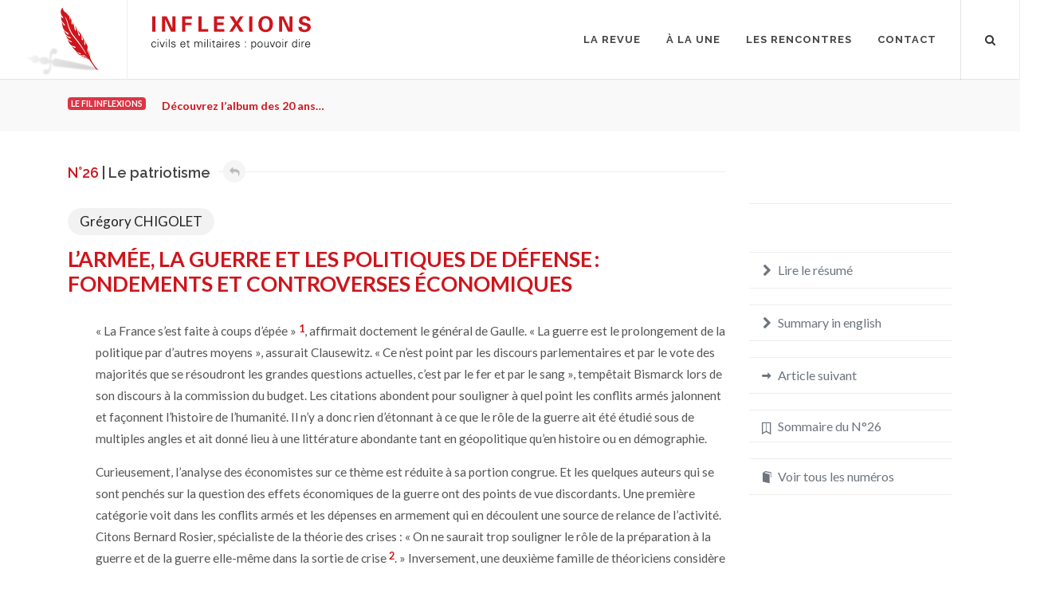

--- FILE ---
content_type: text/html
request_url: https://inflexions.net/la-revue/26/pour-nourrir-le-debat/chigolet-gregory-larmee-la-guerre-et-les-politiques-de-defense-fondements-et-controverses-economiques
body_size: 25412
content:
<!DOCTYPE html>
<html dir="ltr" lang="fr-FR">
<head>
		<!-- Analytics -->
	<script defer data-domain="inflexions.net" src="https://plausible.io/js/plausible.js"></script>
	<!-- Global site tag (gtag.js) - Google Analytics -->
	<script async src="https://www.googletagmanager.com/gtag/js?id=UA-54787-17"></script>
	<script>
	  window.dataLayer = window.dataLayer || [];
	  function gtag(){dataLayer.push(arguments);}
	  gtag('js', new Date());
	  gtag('config', 'UA-54787-17');
	</script>
	<meta http-equiv="content-type" content="text/html; charset=utf-8" />
	<meta name="Inflexions" content="La revue de sciences humaines et sociales qui fait dialoguer civils et militaires." />
	
	<!-- Stylesheets
	============================================= -->
	<link href="https://fonts.googleapis.com/css?family=Lato:300,400,400italic,600,700,700italic|Raleway:300,400,500,600,700|Crete+Round:400,400italic" rel="stylesheet" type="text/css" />
								<meta name="viewport" content="width=device-width, initial-scale=1" />
	<!--[if lt IE 9]>
		<script src="https://css3-mediaqueries-js.googlecode.com/svn/trunk/css3-mediaqueries.js"></script>
	<![endif]-->
	
	<!-- served from X6S server -->

	<!-- Here goes my custom.css
	============================================= -->
	
	<!-- Fonts
	============================================= -->

	<!-- Here goes my colors.css
	============================================= -->
	
		<!-- Here goes my font.css
	============================================= -->
	
	<!-- Document Title
	============================================= -->

<!-- extra custom CSS if needed -->
<link href="https://inflexions.net/css/bootstrap.css" rel="stylesheet">
<link href="https://inflexions.net/style.css" rel="stylesheet">
<link href="https://inflexions.net/css/dark.css" rel="stylesheet">
<link href="https://inflexions.net/css/font-icons.css" rel="stylesheet">
<link href="https://inflexions.net/css/animate.css" rel="stylesheet">
<link href="https://inflexions.net/css/magnific-popup.css" rel="stylesheet">
<link href="https://inflexions.net/css/responsive.css" rel="stylesheet">
<link href="https://inflexions.net/css/custom.css" rel="stylesheet">
<link href="https://inflexions.net/css/colors.css" rel="stylesheet">
<link href="https://inflexions.net/css/fonts.css" rel="stylesheet">
<link href="https://inflexions.net/css/articles.css" rel="stylesheet"></head>

<body class="no-transition stretched" data-animation-out="fadeOut" data-speed-out="0">
	<!-- Document Wrapper
	============================================= -->
	<div id="wrapper" class="clearfix">

		<!-- Header
		============================================= -->
		<header id="header" class="transparent-header full-header">

			<div id="header-wrap">

				<div class="container clearfix">

					<div id="primary-menu-trigger"><i class="icon-reorder"></i></div>

					<div id="wrapper-mon-logo">
					<!-- Logo
					============================================= -->
					<a href="https://inflexions.net/" class="standard-logo"><div id="mon-logo">
						<div id="animlogoinflexions_hype_container" style="margin:auto;position:relative;width:100%;height:100%;overflow:hidden;" aria-live="polite">
						<script type="text/javascript" charset="utf-8" src="https://inflexions.net/logo/anim_logo_inflexions/anim_logo_inflexions.hyperesources/animlogoinflexions_hype_generated_script.js"></script>
						</div>
					</div></a>
<!-- logo image
					<div id="logo">
						<a href="index.html" class="standard-logo" data-dark-logo="images/logo-dark.png"><img src="logo/inflexions_logo_export.svg" alt="Logo Inflexions"></a>

					</div>
--><!-- #logo end -->
					<!-- Titre site
					============================================= -->
						<div id="titre-site" class="d-none d-lg-block">
						<div class="titre-cell"><a href="https://inflexions.net/"><!-- Generator: Adobe Illustrator 23.0.4, SVG Export Plug-In . SVG Version: 6.00 Build 0)  -->
<svg version="1.1" id="logo-inflexions-svg" xmlns="http://www.w3.org/2000/svg" xmlns:xlink="http://www.w3.org/1999/xlink" x="0px" y="0px"
	 viewBox="0 0 128.57 26.68" style="enable-background:new 0 0 128.57 26.68;" xml:space="preserve">
<g>
	<path class="inflexions-logo-titre" d="M0.61,0.22h2.63V12.5H0.61V0.22z"/>
	<path class="inflexions-logo-titre" d="M8.55,0.25h3.79l4.59,9.64V0.25h2.44V12.5h-3.61L11.02,2.34V12.5H8.55V0.25z"/>
	<path class="inflexions-logo-titre" d="M24.73,0.27h7.89v1.96h-5.27v3.02h4.91v2.03h-4.91v5.22h-2.63V0.27z"/>
	<path class="inflexions-logo-titre" d="M37.87,0.27h2.68v10.15h5.25v2.08h-7.93V0.27z"/>
	<path class="inflexions-logo-titre" d="M50.4,0.25h8.2v2h-5.57v2.91h5.22v2h-5.22v3.3h5.76v2.03H50.4V0.25z"/>
	<path class="inflexions-logo-titre" d="M66.29,0.25l2.47,4.17l2.64-4.17h2.81l-4.03,5.89l4.27,6.35h-3.22l-2.73-4.61l-2.93,4.61h-2.81l4.3-6.33
		l-4.01-5.91H66.29z"/>
	<path class="inflexions-logo-titre" d="M78.84,0.22h2.62V12.5h-2.62V0.22z"/>
	<path class="inflexions-logo-titre" d="M92.15,0c1.3,0,3.1,0.3,4.3,1.66c1.3,1.49,1.56,3.4,1.56,4.61c0,1.78-0.54,3.68-1.54,4.79
		c-1.35,1.52-3.34,1.74-4.35,1.74c-1.61,0-3.22-0.51-4.34-1.68c-1.34-1.42-1.51-3.46-1.51-4.57C86.27,3.3,87.75,0,92.15,0z
		 M89.93,9.89c0.37,0.51,1,0.98,2.22,0.98c1.07,0,1.79-0.37,2.29-1.13c0.41-0.61,0.83-1.56,0.83-3.51c0-0.59-0.05-1.44-0.3-2.19
		c-0.51-1.51-1.54-2.17-2.79-2.17c-0.98,0-1.76,0.41-2.25,1.03c-0.69,0.85-0.9,2.17-0.9,3.56C89.02,7.64,89.21,8.94,89.93,9.89z"/>
	<path class="inflexions-logo-titre" d="M103.01,0.25h3.79l4.59,9.64V0.25h2.44V12.5h-3.61l-4.74-10.16V12.5h-2.47V0.25z"/>
	<path class="inflexions-logo-titre" d="M121.28,8.59c0,0.58-0.03,2.32,2.22,2.32c1.42,0,2.32-0.68,2.32-1.71c0-1.08-0.76-1.27-2.32-1.64
		c-2.91-0.73-4.5-1.59-4.5-3.71c0-2.02,1.44-3.79,4.84-3.79c1.27,0,2.78,0.29,3.69,1.44c0.69,0.88,0.69,1.86,0.69,2.27h-2.52
		c-0.03-0.42-0.17-1.86-1.98-1.86c-1.22,0-2.02,0.66-2.02,1.66c0,1.13,0.9,1.34,2.66,1.78c2.12,0.51,4.2,1.08,4.2,3.47
		c0,2.2-1.83,3.98-5.22,3.98c-4.69,0-4.73-3.02-4.74-4.2H121.28z"/>
</g>
<g class="logo-sous-titre">
	<path d="M3.12,21.89c-0.04-0.68-0.48-1.01-1.22-1.01c-0.82,0-1.32,0.85-1.32,1.87c0,1.02,0.51,1.88,1.32,1.88
		c0.69,0,1.17-0.43,1.22-1.04h0.58c-0.14,1.02-0.73,1.53-1.74,1.53C0.62,25.11,0,23.97,0,22.75c0-1.21,0.67-2.36,1.99-2.36
		c0.91,0,1.66,0.55,1.71,1.5H3.12z"/>
	<path d="M5.56,19.23H4.94v-0.67h0.62V19.23z M5.52,20.52v4.46H4.98v-4.46H5.52z"/>
	<path d="M7.18,20.52l1.54,3.72l1.48-3.72h0.59l-1.77,4.46h-0.6l-1.82-4.46H7.18z"/>
	<path d="M12.44,19.23h-0.62v-0.67h0.62V19.23z M12.39,20.52v4.46h-0.53v-4.46H12.39z"/>
	<path d="M14.6,24.98h-0.53v-6.41h0.53V24.98z"/>
	<path d="M17.74,20.39c0.84,0,1.55,0.29,1.63,1.23h-0.58c-0.05-0.56-0.55-0.75-1.1-0.75c-0.5,0-1,0.2-1,0.72
		c0,0.66,0.86,0.59,2.07,1.02c0.46,0.16,0.75,0.56,0.75,1.04c0,1-0.93,1.46-1.87,1.46c-0.77,0-1.66-0.36-1.68-1.35h0.58
		c0.04,0.67,0.63,0.86,1.23,0.86c0.57,0,1.16-0.27,1.16-0.89c0-0.64-0.7-0.75-1.41-0.91c-0.7-0.17-1.41-0.37-1.41-1.2
		C16.11,20.71,16.96,20.39,17.74,20.39z"/>
	<path d="M23.94,22.87c0.02,0.95,0.45,1.75,1.54,1.75c0.63,0,1.15-0.45,1.29-1.07h0.56c-0.28,1.07-0.94,1.55-2.02,1.55
		c-1.33,0-1.95-1.15-1.95-2.36c0-1.21,0.67-2.36,1.99-2.36c1.49,0,2.03,1.09,2.03,2.49H23.94z M26.81,22.39
		c-0.06-0.86-0.52-1.51-1.45-1.51c-0.87,0-1.33,0.73-1.4,1.51H26.81z"/>
	<path d="M29.18,21.01h-0.89v-0.49h0.89v-0.95l0.53-0.23v1.18h1.01v0.49h-1.01v2.98c-0.01,0.41,0.2,0.63,0.61,0.63
		c0.16,0,0.32-0.01,0.46-0.05v0.46c-0.17,0.04-0.36,0.08-0.54,0.08c-1.13,0-1.07-0.72-1.07-1.32V21.01z"/>
	<path d="M35.19,21.18l0.02,0.02c0.31-0.55,0.82-0.81,1.39-0.81c0.7,0,1.25,0.39,1.45,0.98c0.33-0.52,0.84-0.98,1.54-0.98
		c1.46,0,1.57,1.29,1.57,1.8v2.79h-0.53V22.1c0-0.77-0.44-1.23-1.17-1.23c-0.88,0-1.28,0.74-1.28,1.54v2.57h-0.53V22.1
		c0-0.77-0.44-1.23-1.17-1.23c-0.88,0-1.28,0.74-1.28,1.54v2.57h-0.53v-3.45c0-0.35-0.03-0.7-0.04-1h0.55L35.19,21.18z"/>
	<path d="M43.38,19.23h-0.62v-0.67h0.62V19.23z M43.34,20.52v4.46H42.8v-4.46H43.34z"/>
	<path d="M45.54,24.98h-0.53v-6.41h0.53V24.98z"/>
	<path d="M47.79,19.23h-0.62v-0.67h0.62V19.23z M47.74,20.52v4.46h-0.53v-4.46H47.74z"/>
	<path d="M49.79,21.01H48.9v-0.49h0.89v-0.95l0.53-0.23v1.18h1.01v0.49h-1.01v2.98c-0.01,0.41,0.2,0.63,0.61,0.63
		c0.16,0,0.32-0.01,0.46-0.05v0.46c-0.17,0.04-0.36,0.08-0.54,0.08c-1.13,0-1.07-0.72-1.07-1.32V21.01z"/>
	<path d="M55.29,21.84c-0.05-0.73-0.43-0.96-1.06-0.96c-0.56,0-1.02,0.17-1.09,0.77h-0.57c0.13-0.92,0.82-1.26,1.67-1.26
		c0.99,0,1.6,0.45,1.58,1.47v2.11c-0.01,0.35,0.03,0.7,0.04,1h-0.55l-0.02-0.66h-0.02l-0.03,0.06c-0.2,0.37-0.79,0.73-1.39,0.73
		c-0.83,0-1.48-0.51-1.48-1.38c0-0.6,0.36-1.07,0.9-1.29c0.59-0.26,1.37-0.17,2.02-0.21V21.84z M53.95,24.62
		c1.16,0,1.39-0.96,1.33-1.89c-0.75,0.03-2.34-0.12-2.34,1C52.95,24.34,53.41,24.62,53.95,24.62z"/>
	<path d="M58.02,19.23H57.4v-0.67h0.62V19.23z M57.98,20.52v4.46h-0.53v-4.46H57.98z"/>
	<path d="M60.17,24.98h-0.53v-3.45c0.01-0.35-0.03-0.7-0.04-1h0.55l0.03,0.66h0.02c0.16-0.45,0.56-0.77,1-0.79
		c0.18-0.01,0.35,0,0.53,0.01v0.51c-0.11-0.01-0.22-0.04-0.33-0.04c-0.79,0-1.21,0.57-1.23,1.42V24.98z"/>
	<path d="M63.13,22.87c0.02,0.95,0.45,1.75,1.54,1.75c0.63,0,1.15-0.45,1.29-1.07h0.56c-0.28,1.07-0.94,1.55-2.02,1.55
		c-1.33,0-1.95-1.15-1.95-2.36c0-1.21,0.67-2.36,1.99-2.36c1.49,0,2.03,1.09,2.03,2.49H63.13z M66,22.39
		c-0.06-0.86-0.52-1.51-1.45-1.51c-0.87,0-1.33,0.73-1.4,1.51H66z"/>
	<path d="M69.47,20.39c0.84,0,1.55,0.29,1.62,1.23h-0.58c-0.05-0.56-0.55-0.75-1.1-0.75c-0.5,0-1,0.2-1,0.72
		c0,0.66,0.86,0.59,2.07,1.02c0.46,0.16,0.75,0.56,0.75,1.04c0,1-0.93,1.46-1.87,1.46c-0.77,0-1.66-0.36-1.68-1.35h0.58
		c0.04,0.67,0.63,0.86,1.23,0.86c0.57,0,1.16-0.27,1.16-0.89c0-0.64-0.7-0.75-1.41-0.91c-0.7-0.17-1.41-0.37-1.41-1.2
		C67.83,20.71,68.68,20.39,69.47,20.39z"/>
	<path d="M76.23,20.52v0.76h-0.71v-0.76H76.23z M76.23,24.22v0.76h-0.71v-0.76H76.23z"/>
	<path d="M81.18,26.68h-0.53v-5.16c0.01-0.35-0.03-0.7-0.04-1h0.55l0.03,0.66l0.02,0.02c0.31-0.52,0.93-0.81,1.53-0.81
		c1.32,0,1.83,1.19,1.83,2.34c0,1.12-0.51,2.38-1.8,2.38c-0.65,0-1.19-0.29-1.55-0.83h-0.02V26.68z M82.7,24.62
		c1.02,0,1.28-1.13,1.28-1.95c0-0.85-0.35-1.79-1.36-1.79c-1.04,0-1.44,0.86-1.44,1.77C81.18,23.66,81.54,24.62,82.7,24.62z"/>
	<path d="M89.74,22.75c0,1.17-0.66,2.36-2.08,2.36s-2.08-1.19-2.08-2.36c0-1.17,0.66-2.36,2.08-2.36S89.74,21.58,89.74,22.75z
		 M87.66,20.88c-1.07,0-1.5,1.05-1.5,1.87c0,0.83,0.43,1.87,1.5,1.87s1.5-1.05,1.5-1.87C89.16,21.92,88.74,20.88,87.66,20.88z"/>
	<path d="M94.05,20.52h0.53v3.46c0,0.35,0.03,0.7,0.04,1h-0.55l-0.03-0.66l-0.02-0.02c-0.31,0.55-0.82,0.81-1.39,0.81
		c-1.46,0-1.57-1.29-1.57-1.8v-2.79h0.53v2.88c0,0.77,0.44,1.23,1.17,1.23c0.88,0,1.28-0.74,1.28-1.54V20.52z"/>
	<path d="M96.06,20.52l1.54,3.72l1.48-3.72h0.59l-1.77,4.46h-0.6l-1.82-4.46H96.06z"/>
	<path d="M104.39,22.75c0,1.17-0.66,2.36-2.08,2.36s-2.08-1.19-2.08-2.36c0-1.17,0.66-2.36,2.08-2.36S104.39,21.58,104.39,22.75z
		 M102.31,20.88c-1.07,0-1.5,1.05-1.5,1.87c0,0.83,0.43,1.87,1.5,1.87s1.5-1.05,1.5-1.87C103.81,21.92,103.39,20.88,102.31,20.88z"
		/>
	<path d="M106.3,19.23h-0.62v-0.67h0.62V19.23z M106.26,20.52v4.46h-0.53v-4.46H106.26z"/>
	<path d="M108.45,24.98h-0.53v-3.45c0.01-0.35-0.03-0.7-0.04-1h0.55l0.03,0.66h0.02c0.16-0.45,0.56-0.77,1-0.79
		c0.18-0.01,0.36,0,0.53,0.01v0.51c-0.11-0.01-0.22-0.04-0.33-0.04c-0.79,0-1.21,0.57-1.23,1.42V24.98z"/>
	<path d="M116.86,24.32l-0.02-0.04c-0.36,0.53-0.91,0.83-1.53,0.83c-1.32,0-1.83-1.26-1.83-2.38c0-1.16,0.51-2.34,1.83-2.34
		c0.59,0,1.22,0.28,1.53,0.81l0.02-0.02v-2.61h0.53v5.41c0,0.35,0.03,0.7,0.04,1h-0.55L116.86,24.32z M115.41,20.88
		c-1.01,0-1.34,0.94-1.34,1.79c0,0.83,0.24,1.95,1.26,1.95c1.16,0,1.52-0.97,1.52-1.98C116.85,21.74,116.45,20.88,115.41,20.88z"/>
	<path d="M119.54,19.23h-0.62v-0.67h0.62V19.23z M119.49,20.52v4.46h-0.53v-4.46H119.49z"/>
	<path d="M121.69,24.98h-0.53v-3.45c0.01-0.35-0.03-0.7-0.04-1h0.55l0.03,0.66h0.02c0.16-0.45,0.56-0.77,1-0.79
		c0.18-0.01,0.36,0,0.53,0.01v0.51c-0.11-0.01-0.22-0.04-0.33-0.04c-0.79,0-1.21,0.57-1.23,1.42V24.98z"/>
	<path d="M124.66,22.87c0.02,0.95,0.45,1.75,1.54,1.75c0.63,0,1.15-0.45,1.29-1.07h0.56c-0.28,1.07-0.94,1.55-2.02,1.55
		c-1.33,0-1.95-1.15-1.95-2.36c0-1.21,0.67-2.36,1.99-2.36c1.49,0,2.03,1.09,2.03,2.49H124.66z M127.52,22.39
		c-0.06-0.86-0.52-1.51-1.45-1.51c-0.87,0-1.33,0.73-1.4,1.51H127.52z"/>
</g>
</svg>
</a></div>
						</div>
					<!-- #titre end -->
					
					</div>
					<!-- Primary Navigation
					============================================= -->
					<nav id="primary-menu">
						<ul>
							<li class="no-show-menu" style="margin-top:0px!important;">
								<a href="https://inflexions.net/" style="padding-top:0px!important;">
										<div class="container-fluid">
											<div class="row">
												<div class="col justify-content-center">
													<!-- Generator: Adobe Illustrator 23.0.4, SVG Export Plug-In . SVG Version: 6.00 Build 0)  -->
<svg version="1.1" id="logo-inflexions-svg" xmlns="http://www.w3.org/2000/svg" xmlns:xlink="http://www.w3.org/1999/xlink" x="0px" y="0px"
	 viewBox="0 0 128.57 26.68" style="enable-background:new 0 0 128.57 26.68;" xml:space="preserve">
<g>
	<path class="inflexions-logo-titre" d="M0.61,0.22h2.63V12.5H0.61V0.22z"/>
	<path class="inflexions-logo-titre" d="M8.55,0.25h3.79l4.59,9.64V0.25h2.44V12.5h-3.61L11.02,2.34V12.5H8.55V0.25z"/>
	<path class="inflexions-logo-titre" d="M24.73,0.27h7.89v1.96h-5.27v3.02h4.91v2.03h-4.91v5.22h-2.63V0.27z"/>
	<path class="inflexions-logo-titre" d="M37.87,0.27h2.68v10.15h5.25v2.08h-7.93V0.27z"/>
	<path class="inflexions-logo-titre" d="M50.4,0.25h8.2v2h-5.57v2.91h5.22v2h-5.22v3.3h5.76v2.03H50.4V0.25z"/>
	<path class="inflexions-logo-titre" d="M66.29,0.25l2.47,4.17l2.64-4.17h2.81l-4.03,5.89l4.27,6.35h-3.22l-2.73-4.61l-2.93,4.61h-2.81l4.3-6.33
		l-4.01-5.91H66.29z"/>
	<path class="inflexions-logo-titre" d="M78.84,0.22h2.62V12.5h-2.62V0.22z"/>
	<path class="inflexions-logo-titre" d="M92.15,0c1.3,0,3.1,0.3,4.3,1.66c1.3,1.49,1.56,3.4,1.56,4.61c0,1.78-0.54,3.68-1.54,4.79
		c-1.35,1.52-3.34,1.74-4.35,1.74c-1.61,0-3.22-0.51-4.34-1.68c-1.34-1.42-1.51-3.46-1.51-4.57C86.27,3.3,87.75,0,92.15,0z
		 M89.93,9.89c0.37,0.51,1,0.98,2.22,0.98c1.07,0,1.79-0.37,2.29-1.13c0.41-0.61,0.83-1.56,0.83-3.51c0-0.59-0.05-1.44-0.3-2.19
		c-0.51-1.51-1.54-2.17-2.79-2.17c-0.98,0-1.76,0.41-2.25,1.03c-0.69,0.85-0.9,2.17-0.9,3.56C89.02,7.64,89.21,8.94,89.93,9.89z"/>
	<path class="inflexions-logo-titre" d="M103.01,0.25h3.79l4.59,9.64V0.25h2.44V12.5h-3.61l-4.74-10.16V12.5h-2.47V0.25z"/>
	<path class="inflexions-logo-titre" d="M121.28,8.59c0,0.58-0.03,2.32,2.22,2.32c1.42,0,2.32-0.68,2.32-1.71c0-1.08-0.76-1.27-2.32-1.64
		c-2.91-0.73-4.5-1.59-4.5-3.71c0-2.02,1.44-3.79,4.84-3.79c1.27,0,2.78,0.29,3.69,1.44c0.69,0.88,0.69,1.86,0.69,2.27h-2.52
		c-0.03-0.42-0.17-1.86-1.98-1.86c-1.22,0-2.02,0.66-2.02,1.66c0,1.13,0.9,1.34,2.66,1.78c2.12,0.51,4.2,1.08,4.2,3.47
		c0,2.2-1.83,3.98-5.22,3.98c-4.69,0-4.73-3.02-4.74-4.2H121.28z"/>
</g>
<g class="logo-sous-titre">
	<path d="M3.12,21.89c-0.04-0.68-0.48-1.01-1.22-1.01c-0.82,0-1.32,0.85-1.32,1.87c0,1.02,0.51,1.88,1.32,1.88
		c0.69,0,1.17-0.43,1.22-1.04h0.58c-0.14,1.02-0.73,1.53-1.74,1.53C0.62,25.11,0,23.97,0,22.75c0-1.21,0.67-2.36,1.99-2.36
		c0.91,0,1.66,0.55,1.71,1.5H3.12z"/>
	<path d="M5.56,19.23H4.94v-0.67h0.62V19.23z M5.52,20.52v4.46H4.98v-4.46H5.52z"/>
	<path d="M7.18,20.52l1.54,3.72l1.48-3.72h0.59l-1.77,4.46h-0.6l-1.82-4.46H7.18z"/>
	<path d="M12.44,19.23h-0.62v-0.67h0.62V19.23z M12.39,20.52v4.46h-0.53v-4.46H12.39z"/>
	<path d="M14.6,24.98h-0.53v-6.41h0.53V24.98z"/>
	<path d="M17.74,20.39c0.84,0,1.55,0.29,1.63,1.23h-0.58c-0.05-0.56-0.55-0.75-1.1-0.75c-0.5,0-1,0.2-1,0.72
		c0,0.66,0.86,0.59,2.07,1.02c0.46,0.16,0.75,0.56,0.75,1.04c0,1-0.93,1.46-1.87,1.46c-0.77,0-1.66-0.36-1.68-1.35h0.58
		c0.04,0.67,0.63,0.86,1.23,0.86c0.57,0,1.16-0.27,1.16-0.89c0-0.64-0.7-0.75-1.41-0.91c-0.7-0.17-1.41-0.37-1.41-1.2
		C16.11,20.71,16.96,20.39,17.74,20.39z"/>
	<path d="M23.94,22.87c0.02,0.95,0.45,1.75,1.54,1.75c0.63,0,1.15-0.45,1.29-1.07h0.56c-0.28,1.07-0.94,1.55-2.02,1.55
		c-1.33,0-1.95-1.15-1.95-2.36c0-1.21,0.67-2.36,1.99-2.36c1.49,0,2.03,1.09,2.03,2.49H23.94z M26.81,22.39
		c-0.06-0.86-0.52-1.51-1.45-1.51c-0.87,0-1.33,0.73-1.4,1.51H26.81z"/>
	<path d="M29.18,21.01h-0.89v-0.49h0.89v-0.95l0.53-0.23v1.18h1.01v0.49h-1.01v2.98c-0.01,0.41,0.2,0.63,0.61,0.63
		c0.16,0,0.32-0.01,0.46-0.05v0.46c-0.17,0.04-0.36,0.08-0.54,0.08c-1.13,0-1.07-0.72-1.07-1.32V21.01z"/>
	<path d="M35.19,21.18l0.02,0.02c0.31-0.55,0.82-0.81,1.39-0.81c0.7,0,1.25,0.39,1.45,0.98c0.33-0.52,0.84-0.98,1.54-0.98
		c1.46,0,1.57,1.29,1.57,1.8v2.79h-0.53V22.1c0-0.77-0.44-1.23-1.17-1.23c-0.88,0-1.28,0.74-1.28,1.54v2.57h-0.53V22.1
		c0-0.77-0.44-1.23-1.17-1.23c-0.88,0-1.28,0.74-1.28,1.54v2.57h-0.53v-3.45c0-0.35-0.03-0.7-0.04-1h0.55L35.19,21.18z"/>
	<path d="M43.38,19.23h-0.62v-0.67h0.62V19.23z M43.34,20.52v4.46H42.8v-4.46H43.34z"/>
	<path d="M45.54,24.98h-0.53v-6.41h0.53V24.98z"/>
	<path d="M47.79,19.23h-0.62v-0.67h0.62V19.23z M47.74,20.52v4.46h-0.53v-4.46H47.74z"/>
	<path d="M49.79,21.01H48.9v-0.49h0.89v-0.95l0.53-0.23v1.18h1.01v0.49h-1.01v2.98c-0.01,0.41,0.2,0.63,0.61,0.63
		c0.16,0,0.32-0.01,0.46-0.05v0.46c-0.17,0.04-0.36,0.08-0.54,0.08c-1.13,0-1.07-0.72-1.07-1.32V21.01z"/>
	<path d="M55.29,21.84c-0.05-0.73-0.43-0.96-1.06-0.96c-0.56,0-1.02,0.17-1.09,0.77h-0.57c0.13-0.92,0.82-1.26,1.67-1.26
		c0.99,0,1.6,0.45,1.58,1.47v2.11c-0.01,0.35,0.03,0.7,0.04,1h-0.55l-0.02-0.66h-0.02l-0.03,0.06c-0.2,0.37-0.79,0.73-1.39,0.73
		c-0.83,0-1.48-0.51-1.48-1.38c0-0.6,0.36-1.07,0.9-1.29c0.59-0.26,1.37-0.17,2.02-0.21V21.84z M53.95,24.62
		c1.16,0,1.39-0.96,1.33-1.89c-0.75,0.03-2.34-0.12-2.34,1C52.95,24.34,53.41,24.62,53.95,24.62z"/>
	<path d="M58.02,19.23H57.4v-0.67h0.62V19.23z M57.98,20.52v4.46h-0.53v-4.46H57.98z"/>
	<path d="M60.17,24.98h-0.53v-3.45c0.01-0.35-0.03-0.7-0.04-1h0.55l0.03,0.66h0.02c0.16-0.45,0.56-0.77,1-0.79
		c0.18-0.01,0.35,0,0.53,0.01v0.51c-0.11-0.01-0.22-0.04-0.33-0.04c-0.79,0-1.21,0.57-1.23,1.42V24.98z"/>
	<path d="M63.13,22.87c0.02,0.95,0.45,1.75,1.54,1.75c0.63,0,1.15-0.45,1.29-1.07h0.56c-0.28,1.07-0.94,1.55-2.02,1.55
		c-1.33,0-1.95-1.15-1.95-2.36c0-1.21,0.67-2.36,1.99-2.36c1.49,0,2.03,1.09,2.03,2.49H63.13z M66,22.39
		c-0.06-0.86-0.52-1.51-1.45-1.51c-0.87,0-1.33,0.73-1.4,1.51H66z"/>
	<path d="M69.47,20.39c0.84,0,1.55,0.29,1.62,1.23h-0.58c-0.05-0.56-0.55-0.75-1.1-0.75c-0.5,0-1,0.2-1,0.72
		c0,0.66,0.86,0.59,2.07,1.02c0.46,0.16,0.75,0.56,0.75,1.04c0,1-0.93,1.46-1.87,1.46c-0.77,0-1.66-0.36-1.68-1.35h0.58
		c0.04,0.67,0.63,0.86,1.23,0.86c0.57,0,1.16-0.27,1.16-0.89c0-0.64-0.7-0.75-1.41-0.91c-0.7-0.17-1.41-0.37-1.41-1.2
		C67.83,20.71,68.68,20.39,69.47,20.39z"/>
	<path d="M76.23,20.52v0.76h-0.71v-0.76H76.23z M76.23,24.22v0.76h-0.71v-0.76H76.23z"/>
	<path d="M81.18,26.68h-0.53v-5.16c0.01-0.35-0.03-0.7-0.04-1h0.55l0.03,0.66l0.02,0.02c0.31-0.52,0.93-0.81,1.53-0.81
		c1.32,0,1.83,1.19,1.83,2.34c0,1.12-0.51,2.38-1.8,2.38c-0.65,0-1.19-0.29-1.55-0.83h-0.02V26.68z M82.7,24.62
		c1.02,0,1.28-1.13,1.28-1.95c0-0.85-0.35-1.79-1.36-1.79c-1.04,0-1.44,0.86-1.44,1.77C81.18,23.66,81.54,24.62,82.7,24.62z"/>
	<path d="M89.74,22.75c0,1.17-0.66,2.36-2.08,2.36s-2.08-1.19-2.08-2.36c0-1.17,0.66-2.36,2.08-2.36S89.74,21.58,89.74,22.75z
		 M87.66,20.88c-1.07,0-1.5,1.05-1.5,1.87c0,0.83,0.43,1.87,1.5,1.87s1.5-1.05,1.5-1.87C89.16,21.92,88.74,20.88,87.66,20.88z"/>
	<path d="M94.05,20.52h0.53v3.46c0,0.35,0.03,0.7,0.04,1h-0.55l-0.03-0.66l-0.02-0.02c-0.31,0.55-0.82,0.81-1.39,0.81
		c-1.46,0-1.57-1.29-1.57-1.8v-2.79h0.53v2.88c0,0.77,0.44,1.23,1.17,1.23c0.88,0,1.28-0.74,1.28-1.54V20.52z"/>
	<path d="M96.06,20.52l1.54,3.72l1.48-3.72h0.59l-1.77,4.46h-0.6l-1.82-4.46H96.06z"/>
	<path d="M104.39,22.75c0,1.17-0.66,2.36-2.08,2.36s-2.08-1.19-2.08-2.36c0-1.17,0.66-2.36,2.08-2.36S104.39,21.58,104.39,22.75z
		 M102.31,20.88c-1.07,0-1.5,1.05-1.5,1.87c0,0.83,0.43,1.87,1.5,1.87s1.5-1.05,1.5-1.87C103.81,21.92,103.39,20.88,102.31,20.88z"
		/>
	<path d="M106.3,19.23h-0.62v-0.67h0.62V19.23z M106.26,20.52v4.46h-0.53v-4.46H106.26z"/>
	<path d="M108.45,24.98h-0.53v-3.45c0.01-0.35-0.03-0.7-0.04-1h0.55l0.03,0.66h0.02c0.16-0.45,0.56-0.77,1-0.79
		c0.18-0.01,0.36,0,0.53,0.01v0.51c-0.11-0.01-0.22-0.04-0.33-0.04c-0.79,0-1.21,0.57-1.23,1.42V24.98z"/>
	<path d="M116.86,24.32l-0.02-0.04c-0.36,0.53-0.91,0.83-1.53,0.83c-1.32,0-1.83-1.26-1.83-2.38c0-1.16,0.51-2.34,1.83-2.34
		c0.59,0,1.22,0.28,1.53,0.81l0.02-0.02v-2.61h0.53v5.41c0,0.35,0.03,0.7,0.04,1h-0.55L116.86,24.32z M115.41,20.88
		c-1.01,0-1.34,0.94-1.34,1.79c0,0.83,0.24,1.95,1.26,1.95c1.16,0,1.52-0.97,1.52-1.98C116.85,21.74,116.45,20.88,115.41,20.88z"/>
	<path d="M119.54,19.23h-0.62v-0.67h0.62V19.23z M119.49,20.52v4.46h-0.53v-4.46H119.49z"/>
	<path d="M121.69,24.98h-0.53v-3.45c0.01-0.35-0.03-0.7-0.04-1h0.55l0.03,0.66h0.02c0.16-0.45,0.56-0.77,1-0.79
		c0.18-0.01,0.36,0,0.53,0.01v0.51c-0.11-0.01-0.22-0.04-0.33-0.04c-0.79,0-1.21,0.57-1.23,1.42V24.98z"/>
	<path d="M124.66,22.87c0.02,0.95,0.45,1.75,1.54,1.75c0.63,0,1.15-0.45,1.29-1.07h0.56c-0.28,1.07-0.94,1.55-2.02,1.55
		c-1.33,0-1.95-1.15-1.95-2.36c0-1.21,0.67-2.36,1.99-2.36c1.49,0,2.03,1.09,2.03,2.49H124.66z M127.52,22.39
		c-0.06-0.86-0.52-1.51-1.45-1.51c-0.87,0-1.33,0.73-1.4,1.51H127.52z"/>
</g>
</svg>

											</div>
										</div>
									</div>
								</a>
							</li>
							<li><a href="#"><div>La revue</div></a>
								<ul>
									<li><a href="https://inflexions.net/la-revue-presentation"><div>Qui sommes-nous ?</div></a></li>
									<li><a href="https://inflexions.net/parution-liste"><div>Lire les numéros</div></a>
										<ul>
																																																									<li><a href="https://inflexions.net/la-revue/51"><div>N°51&ensp;|&ensp;<span class="parution-menu-span"><p>La confiance</p></span></div></a></li>
																																																																					<li><a href="https://inflexions.net/la-revue/46"><div>N°46&ensp;|&ensp;<span class="parution-menu-span"><p>S’engager</p></span></div></a></li>
																																																																																									<li><a href="https://inflexions.net/parution-liste"><div>Voir tous les numéros…</div></a></li>

										</ul>
									</li>
									<li><a href="https://inflexions.net/20-ans"><div>Les 20 ans</div></a>
										<ul>
											<li><a href="https://inflexions.net/la-revue/lalbum-des-20-ans#tabs-1"><div>Lire le numéro</div></a></li>
											<li><a href="https://inflexions.net/la-revue/lalbum-des-20-ans#tabs-2#tabs-1"><div>Voir l'album photo</div></a></li>
											<li><a href="https://inflexions.net/la-revue/lalbum-des-20-ans#tabs-3"><div>Voir les vidéos</div></a></li>
									
										</ul>
									</li>
									<li><a href="https://inflexions.net/la-redaction"><div>La rédaction</div></a>
									</li>
									<li><a href="https://inflexions.net/auteurs-liste"><div>Les auteurs</div></a>
									</li>
								</ul>
									<li><a href="#"><div>À la une</div></a>
										<ul>
											<li><a href="https://inflexions.net/breves-liste"><div>En bref</div></a></li>
											<li><a href="https://inflexions.net/a-voir-a-ecouter"><div>À voir et écouter</div></a></li>										</ul>
									</li>
									<li><a href="https://inflexions.net/les-rencontres-de-la-revue"><div>Les rencontres</div></a></li>
									<li><a href="#"><div>Contact</div></a>
										<ul>
											<li><a href="https://inflexions.net/contact"><div>Nous contacter</div></a></li>
											<li><a href="https://inflexions.net/manuscrits"><div>Les manuscrits</div></a></li>
										</ul>
									</li>
						</ul>

						<!-- Top Search
						============================================= -->
						<div id="top-search">
							<a href="#" id="top-search-trigger"><i class="icon-search3"></i><i class="icon-line-cross"></i></a>
							<form action="https://inflexions.net/search/results" method="get">
								<input type="text" name="q" class="form-control" value="" placeholder="Saisissez votre recherche puis 'Retour'" required pattern=".*\S.*"/>
							</form>
						</div><!-- #top-search end -->

					</nav><!-- #primary-menu end -->

				</div>

			</div>

		</header><!-- #header end -->

		<!-- Content
		============================================= -->
		<section id="content">

			<div class="content-wrap">

											<div class="section header-stick bottommargin-sm clearfix d-none d-md-block" style="padding: 20px 0;">
					<div>
						<div class="container clearfix">
							<span class="badge badge-danger bnews-title">Le fil Inflexions</span>

							<div class="fslider bnews-slider nobottommargin" data-speed="800" data-pause="6000" data-arrows="false" data-pagi="false">
								<div class="flexslider">
									<div class="slider-wrap">
																																																																																		<div class="slide"><a href="https://inflexions.net/la-revue/lalbum-des-20-ans"><strong><p>Découvrez l’album des 20 ans…</p></strong></a></div>
																																																																								<div class="slide"><a href="https://putsch.media/20190111/interviews/interviews-culture/emmanuelle-rioux-le-ministere-des-armees-est-le-seul-a-posseder-une-revue-sinterrogeant-sur-ce-qui-est-son-essence-sans-chercher-a-donner-de-lecon/"><strong><p>Qu'est ce que la revue <i>Inflexions</i> ? Sa rédactrice en chef répond à <i>Putsch</i></p></strong></a></div>
																																																																								<div class="slide"><a href="https://www.cairn.info/revue-inflexions.htm?contenu=liste-numeros"><strong><p><i>Inflexions</i> est désormais aussi disponible sur CAIRN !</p></strong></a></div>
																			</div>
								</div>
							</div>
						</div>
					</div>
				</div>
				
				<div class="container clearfix">

					<div class="row">
						<div class="col-md-9 bottommargin">

								<!-- article start
								============================================= -->
							<div class="col_full notopmargin bottommargin-lg clearfix">
							
														
																			
							
							
							    <article class="article-inflexions">
																																																																																																																																																																																																																																																																																																																																																																																																																																																																															 																																												
																					
																																																			
																														
																								<a href="https://inflexions.net/la-revue/26"><div class="fancy-title title-border"><h4>
						<span class="article-bloc-numero">N°26</span> | 
						Le patriotisme</h4><div class="divider divider-short divider-rounded divider-no article-icon-reply"><i class="icon-reply"></i></div></div></a>
	
							<div class="article-bloc-auteurs">
			
						
																
						<a href='https://inflexions.net/auteurs/chigolet-gregory' class='sommaire-ref'><span class='sommaire-un-auteur'><span class='sommaire-auteurs-prenom'>Grégory</span> <span class="sommaire-auteurs-nom">Chigolet</span></span></a></div>
				
							<div class="article-bloc-titre "><p>L’armée, la guerre et les politiques de défense : fondements et controverses économiques</p></div>
		
			
		
						
		 		
							 						
			
										<div class="article-text-wrapper">
					
					<p class="__01_body">«&nbsp;La France s’est faite à coups d’épée&nbsp;»<span class="__01_notes"><span id="footnote-035-backlink"><a class="_idFootnoteLink _idGenColorInherit" href="#footnote-035">1</a></span></span>, affirmait doctement le général de Gaulle. «&nbsp;La guerre est le prolongement de la politique par d’autres moyens&nbsp;», assurait Clausewitz. «&nbsp;Ce n’est point par les discours parlementaires et par le vote des majorités que se résoudront les grandes questions actuelles, c’est par le fer et par le sang&nbsp;», tempêtait Bismarck lors de son discours à la commission du budget. Les citations abondent pour souligner à quel point les conflits armés jalonnent et façonnent l’histoire de l’humanité. Il n’y a donc rien d’étonnant à ce que le rôle de la guerre ait été étudié sous de multiples angles et ait donné lieu à une littérature abondante tant en géopolitique qu’en histoire ou en démographie.</p><p class="__01_body">Curieusement, l’analyse des économistes sur ce thème est réduite à sa portion congrue. Et les quelques auteurs qui se sont penchés sur la question des effets économiques de la guerre ont des points de vue discordants. Une première catégorie voit dans les conflits armés et les dépenses en armement qui en découlent une source de relance de l’activité. Citons Bernard Rosier, spécialiste de la théorie des crises&nbsp;: «&nbsp;On ne saurait trop souligner le rôle de la préparation à la guerre et de la guerre elle-même dans la sortie de crise<span class="__01_notes"><span id="footnote-034-backlink"><a class="_idFootnoteLink _idGenColorInherit" href="#footnote-034">2</a></span></span>.&nbsp;» Inversement, une deuxième famille de théoriciens considère que les batailles ainsi que l’entretien de l’armée sont directement à l’origine de la destruction de capital aboutissant aux dépressions économiques. C’est ainsi que l’économiste marxiste Boukharine écrit&nbsp;: «&nbsp;L’armée qui représente une demande colossale pour son entretien ne fournit pas de contrepartie en travail&nbsp;; il s’ensuit qu’elle ne produit pas mais prélève. […] Cette circonstance constitue le facteur de destruction [du capital] le plus important<span class="__01_notes"><span id="footnote-033-backlink"><a class="_idFootnoteLink _idGenColorInherit" href="#footnote-033">3</a></span></span>.&nbsp;» Enfin, une troisième catégorie d’économistes adopte un point de vue plus nuancé. Pour eux, les commandes d’armement et les conflits militaires sont d’abord constitutifs de débouchés supplémentaires pour l’industrie pendant la guerre elle-même, mais également après, en s’implantant dans les pays alliés ou vaincus. Toutefois, ces débouchés ne peuvent être durables et profitables que dans la mesure où ils s’accompagnent d’un «&nbsp;essor des revenus&nbsp;»<span class="__01_notes"><span id="footnote-032-backlink"><a class="_idFootnoteLink _idGenColorInherit" href="#footnote-032">4</a></span></span> permettant de faire croître la consommation.</p><p class="__01_body">Le propos de cet article est d’examiner successivement et synthétiquement le fondement de ces trois types de positions. Si nous n’ambitionnons pas de les départager, nous avons néanmoins la prétention de révéler le rôle que chacune d’elles a pu ou continue à tenir dans la politique de défense des États-Unis, de la France, de la Russie ou encore de la Chine et de l’Angleterre.</p><ul><li class="__inter_01">La puissance militaire à l’origine du dynamisme économique</li></ul><p class="__01_body">Les auteurs favorables à la hausse du budget des dépenses militaires possèdent un point commun&nbsp;: tous sont convaincus que les crises procèdent d’une insuffisance de débouchés et, <span class="Italic">in fine</span>, de la demande d’investissement et de consommation.</p><p class="__01_body">John Maynard Keynes est très certainement l’économiste le plus célèbre adhérant à cette vision. Bien qu’il estime que les «&nbsp;causes de la guerre sont multiples&nbsp;»<span class="__01_notes"><span id="footnote-031-backlink"><a class="_idFootnoteLink _idGenColorInherit" href="#footnote-031">5</a></span></span>, il considère que «&nbsp;la poussée de la population et la compétition autour des débouchés&nbsp;»<span class="__01_notes"><span id="footnote-030-backlink"><a class="_idFootnoteLink _idGenColorInherit" href="#footnote-030">6</a></span></span> en sont les facteurs économiques prépondérants. Pour lui, contrairement à ce qu’affirme la loi des débouchés, le fait de produire et de distribuer des revenus ne suffit pas à engendrer une demande capable d’absorber la totalité de ce qui a été fabriqué. L’offre ne crée pas entièrement sa propre demande car une fois l’achat de biens de consommation et d’investissement effectué par les ménages et les propriétaires des moyens de production, une fraction des revenus n’est pas utilisée. Cette fraction d’épargne est mise de côté pour des motifs de transaction, de précaution et de spéculation&nbsp;; elle ne permet donc pas d’alimenter la consommation proportionnellement à la hausse de la production. Il s’ensuit une surproduction, la totalité des produits ne pouvant être écoulée. Cette surproduction a pour effet de compromettre la rentabilité des investissements et au final de les contracter. Ce qui est générateur de chômage et de crise économique. Elle oblige aussi les entrepreneurs, ainsi que la classe politique, à trouver de nouveaux débouchés pour écouler le surplus de production, comme cela fut le cas au <span class="mes-small-cap">xix</span><span class="mes-e-sup">e</span>&nbsp;siècle lorsque les pays industrialisés s’engagèrent dans une politique d’expansion coloniale.</p><p class="__01_body">Dans ce contexte, les dépenses militaires possèdent un double attrait. Elles sont en premier lieu constitutives de débouchés supplémentaires pour l’industrie. Les commandes d’équipements militaires étant du ressort de l’État, donc financées par l’épargne des ménages et des propriétaires des moyens de production <span class="__italic"><span class="Italic"><span class="article-italic">via</span></span></span> l’impôt ainsi que les grands emprunts, elles soutiennent la demande interne. En réinjectant l’épargne dans le circuit économique grâce à leurs commandes publiques, les nations tendent vers le «&nbsp;plein emploi au moyen de leur seule politique intérieure&nbsp;»<span class="__01_notes"><span id="footnote-029-backlink"><a class="_idFootnoteLink _idGenColorInherit" href="#footnote-029">7</a></span></span>. Il est dès lors vain de se lancer à la conquête militaire –&nbsp;à l’image de la période coloniale – des marchés extérieurs avec pour seul espoir de constituer de nouveaux débouchés. La conclusion en devient presque paradoxale&nbsp;: des dépenses militaires élevées contribuent à éviter la guerre pour des motifs économiques.</p><p class="__01_body">En second lieu, la recherche d’équipements performants nécessaires pour préparer les forces armées à la guerre est génératrice de progrès technique et d’innovation. Cette position rappelle celle du président Eisenhower exprimée lors de son discours de fin de mandat portant sur le complexe militaro-industriel. À&nbsp;cette occasion, il insistait sur l’importance du progrès technologique et sur l’impérieuse nécessité de son financement, même si celui-ci doit, pour une part croissante, être à la charge de l’État&nbsp;: «&nbsp;En grande partie responsable des changements radicaux dans notre posture militaro-industrielle a été la révolution technologique au cours des dernières décennies. La recherche est devenue centrale, elle devient plus formalisée, complexe et coûteuse. Une part sans cesse croissante est effectuée pour, ou vers, le gouvernement fédéral.&nbsp;»</p><p class="__01_body">Le progrès technique et l’innovation sont effectivement des éléments prépondérants pour se prémunir des crises économiques. Ils «&nbsp;maintiennent à un niveau élevé les perspectives de profit&nbsp;» en créant –&nbsp;accompagnés d’une stratégie marketing appropriée&nbsp;– «&nbsp;un important besoin pour des équipements nouveaux&nbsp;»<span class="__01_notes"><span id="footnote-028-backlink"><a class="_idFootnoteLink _idGenColorInherit" href="#footnote-028">8</a></span></span>. Ce qui naturellement constitue une solution aux difficultés de débouchés et maintient, au moins provisoirement, l’investissement ainsi que la croissance à un niveau élevé.</p><p class="__01_body">Vladimir Poutine est l’un des hommes d’État les plus en phase avec l’exposé de Keynes. Candidat à un troisième mandat à la présidence de la Fédération de Russie, il se déclare convaincu que «&nbsp;le renouvellement de l’industrie de la défense facilitera le développement des secteurs les plus divers&nbsp;»<span class="__01_notes"><span id="footnote-027-backlink"><a class="_idFootnoteLink _idGenColorInherit" href="#footnote-027">9</a></span></span>. La relance de l’activité, considère-t-il, doit passer par une modernisation de l’armée agrémentée d’une hausse de son budget. Cette stratégie doit instaurer les conditions favorables à une augmentation des investissements privés et permettre un partenariat&nbsp;: «&nbsp;Il est important de promouvoir le partenariat entre l’État et les entreprises privées dans le secteur de la défense. […] Les entreprises privées sont prêtes à investir leur capital, leur expertise et leur savoir-faire dans le secteur de la défense<span class="__01_notes"><span id="footnote-026-backlink"><a class="_idFootnoteLink _idGenColorInherit" href="#footnote-026">10</a></span></span>.&nbsp;» Les effets de ce partenariat sont doubles. Premièrement, il favorise, comme Eisenhower l’avait décrit, le progrès technologique et l’innovation. Ce qui élève la compétitivité des firmes russes et constitue le meilleur moyen d’assurer des ventes ainsi qu’un profit élevé. Deuxièmement, il accroît la demande intérieure et permet ainsi d’accélérer la production tout en réduisant le chômage. La politique économique intérieure vise clairement dans ce raisonnement à combler la faiblesse des débouchés externes.</p><p class="__01_body">La voie que Poutine propose à ses concitoyens est celle déjà empruntée par l’empire du Milieu. La politique de défense de la Chine cherche en effet explicitement à préserver la sécurité du territoire national, mais également à garantir sa prospérité économique. Pour y parvenir, les dépenses militaires se sont accrues de façon spectaculaire avec un taux de croissance annuel moyen de plus de <span class="__chiffres">15</span>&nbsp;% entre <span class="__chiffres">1998</span> et <span class="__chiffres">2007</span>.</p><p class="__01_body">Outre la modernisation de la Marine et de l’aviation, l’expansion du budget dédié à l’armée vise à soutenir massivement le développement des technologies spatiales<span class="__01_notes"><span id="footnote-025-backlink"><a class="_idFootnoteLink _idGenColorInherit" href="#footnote-025">11</a></span></span>. Les prétentions dans ce domaine sont vastes&nbsp;: mise en orbite de satellites, envoi de sondes lunaires ou encore exploration de l’espace extra-atmosphérique. Les objectifs à moyen terme, d’après le <span class="Italic">China Daily</span>, sont tout aussi ambitieux&nbsp;: mise en place d’un système de géopositionnement, le système <span class="mes-small-cap">compass</span>, d’ici <span class="__chiffres">2015</span> et exploration de la Lune au plus tard en <span class="__chiffres">2025</span>. Ce programme d’exploration lunaire ayant pour appétence de déceler des gisements d’hélium&nbsp;<span class="__chiffres">3</span>, future matière première des centrales nucléaires à fusion. Ces ambitions spatiales sont les témoins les plus visibles des retombées civiles des innovations militaires en matière d’armement dont Pékin espère bénéficier. Le principe qui guide ce développement est de s’assurer que <span class="__chiffres">90</span>&nbsp;% des technologies spatiales puissent avoir une utilisation duale civilo-militaire.</p><p class="__01_body">L’interdépendance entre le développement des technologies militaires et économiques est à la base de la stratégie de développement de la Chine. C’est ainsi que pour le politologue Wu Chunsi, fin connaisseur de la stratégie militaire, le gouvernement chinois «&nbsp;attache une importance toute particulière à l’apport significatif des activités spatiales au profit de la stratégie de revitalisation du pays&nbsp;»<span class="__01_notes"><span id="footnote-024-backlink"><a class="_idFootnoteLink _idGenColorInherit" href="#footnote-024">12</a></span></span>. Parmi ces apports figurent la dynamisation de la recherche et la revitalisation de l’industrie militaire. Une thèse que confirme le spécialiste de la politique chinoise Ashley Tellis, qui souligne que «&nbsp;l’espace contribue à l’accélération de la croissance économique, […] aide la Chine à atteindre son vaste défi de développement&nbsp;» et «&nbsp;aide au maintien de la stabilité interne&nbsp;»<span class="__01_notes"><span id="footnote-023-backlink"><a class="_idFootnoteLink _idGenColorInherit" href="#footnote-023">13</a></span></span>. Les technologies spatiales développées en Chine servent ainsi dans plusieurs secteurs industriels et sont à l’origine d’importants bénéfices qui découlent notamment des contrats internationaux liés au lancement de satellites. Des contrats qui favorisent largement l’expansion économique.</p><ul><li class="__inter_01">L’armée et la guerre, causes des crises du capitalisme</li></ul><p class="__01_body">En périodes troublées, d’autres théoriciens se risquent à prédire la fin du capitalisme. Nicolaï Boukharine, chef de file du courant de la «&nbsp;déviation de droite&nbsp;», est un d’entre eux. Au lendemain de la Première Guerre mondiale, il explique dans un chapitre baptisé de façon évocatrice «&nbsp;L’écroulement du système capitaliste&nbsp;»<span class="Italic"> </span>que les conflits militaires sont à l’origine de l’affaiblissement du capitalisme<span class="Italic">. </span>Il considère que la guerre impose à l’État de mobiliser une armée d’une taille considérable. Or cette armée ne produit rien. Ceci a pour conséquence une destruction nette de capital toujours plus importante et engendre «&nbsp;une sous-production sans cesse croissante&nbsp;». En somme, «&nbsp;on peut appeler ce processus reproduction élargie négative du capital. Telle est la guerre considérée du point de vue économique&nbsp;»<span class="__01_notes"><span id="footnote-022-backlink"><a class="_idFootnoteLink _idGenColorInherit" href="#footnote-022">14</a></span></span>. Dans cette perspective, la dépense consacrée à l’entretien de l’armée est source d’une disproportion entre la production et la consommation remettant, de fait, en cause «&nbsp;la condition <span class="Italic">sine qua non</span> de l’équilibre dynamique du système capitaliste&nbsp;»<span class="__01_notes"><span id="footnote-021-backlink"><a class="_idFootnoteLink _idGenColorInherit" href="#footnote-021">15</a></span></span>. À&nbsp;suivre Boukharine, c’est donc la guerre et l’armée qui sont au premier chef responsables de la déliquescence du capitalisme ou, à défaut, de ses crises.</p><p class="__01_body">Sans aller jusqu’à prophétiser la fin du capitalisme, Adam Smith, et plus généralement une frange d’économistes libéraux, témoigne d’une opinion similaire. À&nbsp;propos des dépenses qu’exige la défense, il affirme&nbsp;: «&nbsp;Dans une société civilisée, les soldats étant entretenus en entier par le travail de ceux qui ne sont pas soldats, le nombre des premiers ne peut jamais aller au-delà de ce que les autres sont en état d’entretenir<span class="__01_notes"><span id="footnote-020-backlink"><a class="_idFootnoteLink _idGenColorInherit" href="#footnote-020">16</a></span></span>.&nbsp;» Au même titre que Boukharine, il fonde son analyse sur l’hypothèse d’une dichotomie entre deux catégories de travail&nbsp;: le productif et l’improductif. Alors que le premier «&nbsp;ajoute à la valeur de l’objet&nbsp;», le second ne produit aucune richesse supplémentaire. L’activité des militaires s’inscrit dans cette seconde catégorie&nbsp;: «&nbsp;Dans la plupart des pays, la totalité ou la presque totalité du revenu public est employée à entretenir des gens non productifs. Tels sont les gens qui composent de grandes flottes et de grandes armées qui ne produisent rien en temps de paix, et qui, en temps de guerre, ne gagnent rien qui puisse compenser la dépense que coûte leur entretien, même pendant la durée de la guerre<span class="__01_notes"><span id="footnote-019-backlink"><a class="_idFootnoteLink _idGenColorInherit" href="#footnote-019">17</a></span></span>.&nbsp;»</p><p class="__01_body">Si Boukharine ou Smith ne militent pas en faveur d’une augmentation des dépenses de l’armée, c’est qu’ils estiment que les crises économiques ont pour origine la faiblesse ou une mauvaise orientation de l’épargne. L’idée qui sous-tend leur raisonnement est particulièrement simple&nbsp;: l’épargne, servant à financer les travailleurs non productifs, n’est plus disponible pour accumuler du capital, c’est-à-dire pour investir. La raréfaction de l’épargne disponible pour l’accumulation du capital est alors la source de l’augmentation du taux d’intérêt et d’une contraction toujours accrue des investissements.</p><p class="__01_body">Plus récemment, l’économiste américain Douglass North reprend ce raisonnement et y ajoute une analyse en termes d’évolution de la structure des marchés. Selon lui, les guerres ont pour spécificité de provoquer un phénomène de concentration des entreprises. Des monopoles émergent qui ont pour caractéristique d’engendrer «&nbsp;un déclin du négoce et du commerce&nbsp;»<span class="__01_notes"><span id="footnote-018-backlink"><a class="_idFootnoteLink _idGenColorInherit" href="#footnote-018">18</a></span></span>. Déclin que l’économiste anglais David Ricardo, proche d’Adam Smith, avait également expliqué en son temps sur la base de transferts de capitaux&nbsp;: «&nbsp;Le déclenchement d’une guerre après une longue période de paix, ou l’avènement de la paix après une longue période de guerre, provoque généralement une grave crise du commerce. Ces événements modifient considérablement la nature des emplois auxquels étaient auparavant consacrés les capitaux respectifs de chaque pays. Et le temps que ces capitaux trouvent les emplois que ces nouvelles circonstances ont rendu plus avantageux, beaucoup de capital fixe ne sera pas utilisé, pourra même être totalement perdu, et les travailleurs ne seront pas pleinement employés<span class="__01_notes"><span id="footnote-017-backlink"><a class="_idFootnoteLink _idGenColorInherit" href="#footnote-017">19</a></span></span>.&nbsp;» Ainsi, l’instabilité provoquée par le passage d’un état de guerre à une situation de paix, et vice versa, est source de réduction de l’activité économique, de chômage et donc de crise.</p><p class="__01_body">La politique adoptée par le président de la République Nicolas Sarkozy entre <span class="__chiffres">2007</span> et <span class="__chiffres">2012</span>, et exposée dans le <span class="Italic">Livre blanc sur la défense et la sécurité nationale</span> de <span class="__chiffres">2008</span>, est certainement celle qui est la plus conforme aux vues de Boukharine et de Smith. Par-delà l’hommage d’usage qu’il rend aux militaires, ce <span class="Italic">Livre blanc</span> ne prête à aucune ambiguïté. L’accent est mis sur les questions budgétaires. L’entretien et l’engagement des forces armées sur les différents théâtres d’opérations sont perçus comme des dépenses irrécouvrables. Il en résulte que lorsque «&nbsp;la part des dépenses militaires dans les budgets nationaux demeure excessivement élevée&nbsp;», cela «&nbsp;freine le développement&nbsp;»<span class="__01_notes"><span id="footnote-016-backlink"><a class="_idFootnoteLink _idGenColorInherit" href="#footnote-016">20</a></span></span>. Les dépenses militaires, voire plus largement les guerres, sont donc ici considérées comme un obstacle à la croissance économique. En cause, l’étroitesse du marché de l’armement qui ne profite qu’à un petit nombre d’entreprises et qui ne permet pas un développement d’envergure.</p><p class="__01_body">Ce marché, affirme le <span class="Italic">Livre blanc</span>, «&nbsp;n’existe pratiquement pas en dehors des commandes d’un petit nombre d’États&nbsp;» et s’adresse «&nbsp;à des fournisseurs très peu nombreux&nbsp;»<span class="__01_notes"><span id="footnote-015-backlink"><a class="_idFootnoteLink _idGenColorInherit" href="#footnote-015">21</a></span></span>. L’ampleur des coûts fixes explique principalement son caractère non concurrentiel. La libre entrée, vu l’importance des investissements, tout comme la libre sortie, eu égard aux pertes encourues, ne sont pas assurées. La guerre incite certes les capitaux à s’orienter massivement vers l’industrie de l’armement et y accroît provisoirement la concurrence, mais une fois celle-ci achevée, indique l’historien et politologue français René Rémond, les nations sont «&nbsp;suréquipée[s]&nbsp;» en armes «&nbsp;dont la reconversion fait question&nbsp;»<span class="__01_notes"><span id="footnote-014-backlink"><a class="_idFootnoteLink _idGenColorInherit" href="#footnote-014">22</a></span></span>. Les capitaux, bien que confrontés à la fin d’une guerre à une surproduction du secteur de l’armement, ne sont pas en mesure –&nbsp;sans encourir des pertes importantes en capital fixe – de s’orienter vers un autre secteur d’activité. Il s’ensuit alors le scénario décrit précédemment par David Ricardo faisant état de faillites, de réduction de l’emploi, de chômage, c’est-à-dire de crise économique.</p><p class="__01_body">Le souci de maîtriser les dépenses de la défense afin d’éviter une concentration des entreprises et un affaiblissement des relations marchandes est une préoccupation constante dans la pensée française. Au début des années <span class="__chiffres">1960</span>, les rédacteurs du quatrième Plan de développement économique et social conditionnaient aussi le progrès et le rayonnement de l’industrie à «&nbsp;la modernisation de l’armée&nbsp;» qu’ils liaient à «&nbsp;la réduction de ses effectifs&nbsp;»<span class="__01_notes"><span id="footnote-013-backlink"><a class="_idFootnoteLink _idGenColorInherit" href="#footnote-013">23</a></span></span>. Une vision que la France partage depuis <span class="__chiffres">1945</span> avec la Grande-Bretagne. Celle-ci est tout aussi disposée à appliquer les thèses de Boukharine et de Smith. La réduction des effectifs des armées britanniques a été érigée en véritable dogme depuis la fin de la Seconde Guerre mondiale, et ces dernières années ont vu cette tendance s’accentuer. Le <span class="Italic">White Paper </span>publié en <span class="__chiffres">2003</span> confirme une baisse des effectifs. La crise des dettes souveraines a conduit le gouvernement de David Cameron à persévérer dans cette voie même si, il convient de le souligner, le budget de la défense est relativement ménagé en comparaison des autres ministères&nbsp;: «&nbsp;Compte tenu de l’ampleur des défis auxquels nous sommes confrontés et de l’importance que nous attachons à la sécurité nationale, nous ne pourrons pas réduire les dépenses de défense autant que nous sommes obligés de les réduire dans d’autres secteurs afin de ramener le déficit dont nous avons hérité sous contrôle.&nbsp;»</p><p class="__01_body">Cette volonté d’épargner le budget de la défense dans l’effort de réduction de l’endettement public est justifiée par des impératifs de sécurité nationale. La menace terroriste est l’argument mis en avant pour accréditer ce choix. Aussi surprenant que cela puisse paraître au premier abord, la position prise par David Cameron est loin d’être en contradiction avec celle de David Ricardo qui refuse d’invoquer le niveau de l’endettement public pour mener une politique de réduction des effectifs des armées. Suite aux guerres contre Bonaparte, qui ont imposé à l’État anglais de s’endetter abondamment auprès de sa population, il explique que «&nbsp;le million annuel qu’on lève par des impôts pour payer les intérêts […] ne fait que passer des mains de ceux qui le payent dans celles des créanciers de l’État. […] Que les intérêts de l’emprunt soient ou ne soient pas payés, la nation ne s’en trouve ni plus ni moins riche, […] ce n’est donc pas le paiement des intérêts de la dette nationale qui accable une nation, et ce n’est pas en supprimant ce paiement qu’elle peut être soulagée&nbsp;»<span class="__01_notes"><span id="footnote-012-backlink"><a class="_idFootnoteLink _idGenColorInherit" href="#footnote-012">24</a></span></span>.</p><p class="__01_body">Pour cause, Ricardo envisage le paiement des intérêts de la dette comme une redistribution de richesses interne à la nation. Pour lui, la question essentielle est celle de l’objectif de l’emprunt qui doit permettre de créer des richesses supplémentaires. Et de ce point de vue, Ricardo, Smith, Boukharine et David Cameron sont unanimes&nbsp;: l’armée, bien qu’elle assure la sécurité nationale et qu’elle intervienne sur des théâtres d’opérations à l’étranger, ne produit aucune richesse. Elle n’ajoute, directement ou indirectement, aucune valeur à un produit.</p><ul><li class="__inter_01">La guerre et l’armée pour relancer la consommation et réduire la place du marché</li></ul><p class="__01_body">Cherchant une autre voie, une troisième famille d’économistes prend une position intermédiaire. Ils adhèrent à la thèse de l’insuffisance des débouchés et estiment que les dépenses en armement donnent, selon l’expression de Charles Bettelheim, un «&nbsp;coup de fouet&nbsp;» à la croissance. Toutefois, à la différence de leurs confrères, ils jugent que ce manque de débouchés ne résulte pas d’une «&nbsp;surproduction&nbsp;» mais d’une «&nbsp;sous-consommation&nbsp;». De leur point de vue, «&nbsp;dans l’état des communautés industrielles modernes, c’est la consommation qui limite la production et non la production qui limite la consommation&nbsp;»<span class="__01_notes"><span id="footnote-011-backlink"><a class="_idFootnoteLink _idGenColorInherit" href="#footnote-011">25</a></span></span>.</p><p class="__01_body">Si, au premier abord, la différence de vocabulaire peut sembler être d’ordre purement sémantique, elle a en réalité une nuance pratique non négligeable. Cette modification lexicale permet d’insister sur le rôle de la demande et les effets négatifs de l’épargne dans le déclenchement des crises. En effet, pour ces auteurs, les crises économiques procèdent d’un excès d’épargne par rapport à la consommation, qui prive la main-d’œuvre de ses emplois faute pour les entreprises de perspectives de vente. La politique économique doit donc viser uniquement à faire croître la consommation.</p><p class="__01_body">Les dépenses militaires, qui créent certes des emplois, sont durablement profitables à la condition expresse qu’elles s’accompagnent d’un «&nbsp;essor des revenus principalement destinés à la consommation (salaires et revenus agricoles)&nbsp;»<span class="__01_notes"><span id="footnote-010-backlink"><a class="_idFootnoteLink _idGenColorInherit" href="#footnote-010">26</a></span></span>. Sans quoi les débouchés liés aux dépenses militaires sont étouffés par le fait «&nbsp;qu’en dépit de l’activité économique accrue suscitée par les commandes publiques, on n’assiste pas à un élargissement sensible du marché des objets de consommation&nbsp;»<span class="__01_notes"><span id="footnote-009-backlink"><a class="_idFootnoteLink _idGenColorInherit" href="#footnote-009">27</a></span></span>.</p><p class="__01_body">Reste un problème de taille&nbsp;: comment s’assurer que les dépenses militaires s’accompagnent d’une hausse des salaires&nbsp;? Surtout qu’en période de crise, caractérisée par un taux de chômage important, il est peu probable que des dépenses publiques supplémentaires se traduisent, au moins à court terme, par une augmentation des salaires réels ou même nominaux. Cette difficulté nous conduit à exhiber la seconde caractéristique de ce groupe d’auteurs&nbsp;: leur volonté commune de planifier. Pour eux, «&nbsp;la planification économique est devenue dans de nombreux pays un moyen de croissance et une forme d’action gouvernementale dont la valeur peut difficilement être contestée&nbsp;»<span class="__01_notes"><span id="footnote-008-backlink"><a class="_idFootnoteLink _idGenColorInherit" href="#footnote-008">28</a></span></span>. L’accroissement des dépenses de la défense doit s’inscrire dans un vaste programme de planification économique visant à bonifier les effets d’une politique de relance de l’activité.</p><p class="__01_body">Eugène Préobrajensky, économiste marxiste russe, est représentatif de cette manière de raisonner. Il concède volontiers à Ricardo que la guerre modifie l’orientation des investissements et de la production. Ainsi, dans <span class="Italic">La Nouvelle Économique </span>(<span class="__chiffres">1926</span>), il écrit&nbsp;: «&nbsp;Les besoins de la défense contraignirent l’État à faire l’inventaire de toute les possibilités de production du pays et à répartir, suivant un plan déterminé, les commandes militaires. Ce fut le début du développement forcé de certaines branches, de la compression d’autres branches et de la redistribution des forces de production du pays<span class="__01_notes"><span id="footnote-007-backlink"><a class="_idFootnoteLink _idGenColorInherit" href="#footnote-007">29</a></span></span>.&nbsp;» Développant une opinion proche de celle qui sera exprimée quelques décennies plus tard par Douglass North, il admet également que la guerre favorise la cartellisation des entreprises et supprime toute régulation concurrentielle des marchés. C’est ainsi qu’au cours de la Première Guerre mondiale, «&nbsp;la libre concurrence était supprimée par le principe planifié du capitalisme d’État&nbsp;»<span class="__01_notes"><span id="footnote-006-backlink"><a class="_idFootnoteLink _idGenColorInherit" href="#footnote-006">30</a></span></span>.</p><p class="__01_body">Mais là s’arrête le parallélisme. Contrairement à Ricardo et à North, Préobrajensky n’adhère pas au fait que la guerre est à la source du déclin du négoce et du commerce. Selon lui, chaque conflit est surtout à l’origine de l’émergence de nouvelles règles économiques caractérisées par un accroissement toujours plus important de la régulation de l’activité par l’État. Cette régulation se fait alors au détriment de la loi de la valeur capitaliste, c’est-à-dire schématiquement de la libre concurrence&nbsp;: «&nbsp;Le rétablissement, presque atteint, de la situation d’avant-guerre pour l’importance de la production et des échanges mondiaux ne constitue nullement du même coup un rétablissement de toutes les lois de l’économie d’avant-guerre. La limitation de la loi de la valeur, amorcée sous le capitalisme monopolistique, non seulement n’a pas marqué de pause du fait de la guerre, mais a acquis après celle-ci une forme encore plus grande, ainsi qu’une forme tout à fait originale<span class="__01_notes"><span id="footnote-005-backlink"><a class="_idFootnoteLink _idGenColorInherit" href="#footnote-005">31</a></span></span>.&nbsp;»</p><p class="__01_body">Cette différence de conclusion entre d’un côté Ricardo et North et de l’autre Préobrajensky s’explique par la conception de la dynamique économique que développent les protagonistes. Alors que les premiers croient globalement en la loi des débouchés, le second estime que les travailleurs subissent l’exploitation des détenteurs des moyens de production. Ce faisant, les salaires sont uniquement maintenus à un niveau de «&nbsp;subsistance&nbsp;», tout juste nécessaire à la survie et à la «&nbsp;reproduction&nbsp;» des travailleurs. Ils ne peuvent s’élever sous l’influence des mécanismes de marché, condamnant ainsi la consommation à stagner. La guerre, en réduisant la part de la concurrence au profit de la régulation par l’État de l’activité économique <span class="__italic"><span class="Italic"><span class="article-italic">via</span></span></span> la mise en place d’un système de planification, crée les conditions propices à un accroissement des salaires et plus largement du niveau de <span class="no-small-cap">vie</span>.</p><p class="__01_body">Les thèses de la sous-consommation ont trouvé un écho inattendu après le <span class="__chiffres">11</span>&nbsp;septembre <span class="__chiffres">2001</span>. Suite aux attaques «&nbsp;terroristes&nbsp;», le président des États-Unis, George W. Bush, engage un processus de transformation de l’armée. Son secrétaire d’État à la Défense, Donald Rumsfeld, en précise les objectifs&nbsp;: protection du territoire national et des bases à l’étranger, pérennisation des capacités de projection des forces, amélioration de la capacité à pourchasser les ennemis en tout lieu de la planète, accroissement de la protection des informations sensibles transitant sur les réseaux, perfectionnement du renseignement grâce à l’utilisation de nouvelles technologies d’information ainsi que l’amélioration et la protection des capacités spatiales<span class="__01_notes"><span id="footnote-004-backlink"><a class="_idFootnoteLink _idGenColorInherit" href="#footnote-004">32</a></span></span>.</p><p class="__01_body">Ce processus de transformation se traduit par une intervention croissante de l’État au préjudice de la libre concurrence. Il est significatif de remarquer qu’alors que le terme «&nbsp;marché&nbsp;» est mentionné à six reprises dans l’article de Poutine, celui-ci est totalement absent des écrits de Rumsfeld. Seule subsiste une référence à un esprit «&nbsp;plus entrepreneurial&nbsp;» qui doit favoriser «&nbsp;une culture de la créativité et la prise de risque intelligente&nbsp;»<span class="__01_notes"><span id="footnote-003-backlink"><a class="_idFootnoteLink _idGenColorInherit" href="#footnote-003">33</a></span></span>. Mais au-delà de cette référence, c’est bien une intervention accrue de l’État qui est favorisée.</p><p class="__01_body">Cette intervention se traduit simultanément par la mise en place d’un système de planification de la stratégie de la défense nationale ainsi que par une hausse importante du budget de la défense. Cette hausse du budget, déclare George W. Bush, doit relancer la croissance économique et plus spécifiquement accroître la consommation car «&nbsp;quand les gens ont plus d’argent, ils peuvent le dépenser en biens et services. Et dans notre société, lorsqu’ils demandent un bien ou un service additionnel, quelqu’un va le produire. Quand cela arrive, cela signifie que quelqu’un va obtenir un travail&nbsp;»<span class="__01_notes"><span id="footnote-002-backlink"><a class="_idFootnoteLink _idGenColorInherit" href="#footnote-002">34</a></span></span>. Un point de vue que les théoriciens de la sous-consommation, en particulier Bettelheim et Préobrajensky, ne renieraient probablement pas.</p><p class="__01_body">L’administration Obama, en place depuis <span class="__chiffres">2009</span>, a largement tempéré les principes de la période précédente. Si elle ne rejette pas en bloc la logique qui a présidé à la restructuration de l’armée, la défense ne lui paraît pas être un canal de relance de l’activité économique efficace. Confrontée à la crise mondiale des dettes souveraines, la politique de défense américaine s’inscrit sous le mandat de Barack Obama dans un contexte de rigueur budgétaire. Des choix drastiques doivent être effectués. Les deux premiers concernent les interventions extérieures et portent sur le retrait des troupes d’Irak ainsi que sur leur départ programmé d’Afghanistan. Le dernier choix concerne une réduction substantielle des effectifs. Sur le plan industriel, les décisions d’investissement se doivent désormais d’être éclairées. Un <span class="Italic">distinguo </span><span class="mes-e-sup">e</span>st opéré entre les investissements indispensables et ceux qui sont accessoires. Alors que les premiers sont à réaliser sans délai, les seconds peuvent être reportés.</p><p class="__01_body">Il serait néanmoins exagéré de soutenir que la politique de défense de l’administration Obama s’appuie sur les mêmes fondements économiques que celle du président Sarkozy. Tout d’abord, l’administration Obama ne va pas jusqu’à considérer les dépenses militaires comme néfastes pour l’économie américaine. Elle évalue seulement son rôle sur la croissance économique comme peu sensible. Ensuite, la concentration du marché de l’armement ne lui paraît pas être une source de problème fondamentale. Au contraire, elle peut s’avérer stabilisatrice et éviter des mouvements erratiques de capitaux. D’où l’intérêt de l’État, par l’intermédiaire de son département à la défense, de veiller à réguler le secteur et à pérenniser l’investissement dans les sciences et la technologie de manière à continuer «&nbsp;de maintenir une base industrielle suffisante&nbsp;». En somme, rassure l’administration Obama, «&nbsp;nous allons également encourager l’innovation dans les concepts d’opération&nbsp;» <span class="__01_notes"><span id="footnote-001-backlink"><a class="_idFootnoteLink _idGenColorInherit" href="#footnote-001">35</a></span></span>.</p><p class="__01_body">Si la nouvelle politique américaine ne partage plus l’opinion qu’une hausse du budget de la défense permet de relancer la consommation, elle préserve l’idée qu’il est du rôle de l’État d’organiser, voire de planifier, le marché de l’armement et ceux qui y sont associés.</p><ul><li class="__inter_01">Conclusion</li></ul><p class="__01_body">Parmi les trois conceptions exposées, laquelle est la plus pertinente&nbsp;? Quelle nation est engagée sur le chemin le plus propice à assurer à la fois sa défense et à favoriser sa croissance économique&nbsp;? Il est bien sûr délicat de répondre de façon tranchée à cette question. Une chose est en revanche certaine. Pour l’ensemble des nations, la politique de défense ne relève pas d’un principe utilitariste de mise en comparaison des bonheurs et des peines, mais d’un droit naturel, inaliénable, à la sécurité. La politique de défense française, qui est pourtant parmi les plus sceptiques sur le bénéfice économique à attendre des dépenses militaires, ne fait pas exception.</p><p class="__01_body">Néanmoins, l’accélération de la baisse des effectifs des armées depuis <span class="__chiffres">2008</span> remet aujourd’hui en cause la possibilité pratique d’assurer ce droit à la sécurité. Face à une menace plus diffuse –&nbsp;et souvent le fait d’organisations non étatiques&nbsp;–, la sécurité d’un État ne repose plus seulement sur la crédibilité de sa dissuasion nucléaire, mais aussi sur l’efficacité de son renseignement ainsi que sur la capacité de son armée à intervenir rapidement partout sur la planète. Autant de tâches qui nécessitent du personnel sur le territoire national, mais aussi un nombre croissant de forces prépositionnées à l’étranger. D’autant plus qu’au-delà des problématiques sécuritaires, c’est bien à une guerre économique, dimensionnée par des idéologies distinctes, que se livrent les grandes puissances de ce monde à travers la politique de défense. Le célèbre théoricien allemand Clausewitz n’avait donc que partiellement raison&nbsp;: si la guerre est bien le prolongement de la politique, l’économie l’est tout autant. </p><div class="article-notes-wrapper"><div id="footnote-035" class="_idFootnote"><p class="__notes_body"><span class="__notes_chiffres"><a class="_idFootnoteAnchor _idGenColorInherit" href="#footnote-035-backlink"> 1</a></span>	Charles de Gaulle, <span class="__italic_note">La France et son armée, </span><span class="OutCopy_Regular">Paris, </span>Plon, <span class="__chiffres_notes">1938</span><span class="__italic_note">, </span>p.&nbsp;<span class="__chiffres_notes">5</span>.</p></div><div id="footnote-034" class="_idFootnote"><p class="__notes_body"><span class="__notes_chiffres"><a class="_idFootnoteAnchor _idGenColorInherit" href="#footnote-034-backlink"> 2</a></span>	B. Rosier, <span class="__italic_note">Les Théories des crises économiques</span>, Paris, La Découverte, <span class="__chiffres_notes">2003</span>, p.&nbsp;<span class="__chiffres_notes">56</span>.</p></div><div id="footnote-033" class="_idFootnote"><p class="__notes_body"><span class="__notes_chiffres"><a class="_idFootnoteAnchor _idGenColorInherit" href="#footnote-033-backlink"> 3</a></span>	N. Boukharine, <span class="__italic_note">Économique de la période de transition</span>, Études et documentation internationales, <span class="__chiffres_notes">1920</span>, p.&nbsp;<span class="__chiffres_notes">78</span>.</p></div><div id="footnote-032" class="_idFootnote"><p class="__notes_body"><span class="__notes_chiffres"><a class="_idFootnoteAnchor _idGenColorInherit" href="#footnote-032-backlink"> 4</a></span>	C. Bettelheim, <span class="__italic_note">L’Économie allemande sous le nazisme</span>, Paris, Maspero, <span class="__chiffres_notes">1979</span>, p.&nbsp;<span class="__chiffres_notes">116</span>.</p></div><div id="footnote-031" class="_idFootnote"><p class="__notes_body"><span class="__notes_chiffres"><a class="_idFootnoteAnchor _idGenColorInherit" href="#footnote-031-backlink"> 5</a></span>	J. M.&nbsp;Keynes, <span class="__italic_note">Théorie générale de l’emploi, de l’intérêt et de la monnaie</span>, Paris, Payot, <span class="__chiffres_notes">1936</span>, p.&nbsp;<span class="__chiffres_notes">374</span>.</p></div><div id="footnote-030" class="_idFootnote"><p class="__notes_body"><span class="__notes_chiffres"><a class="_idFootnoteAnchor _idGenColorInherit" href="#footnote-030-backlink"> 6</a></span>	<span class="__italic_note">Ibid</span>., J. M. Keynes.</p></div><div id="footnote-029" class="_idFootnote"><p class="__notes_body"><span class="__notes_chiffres"><a class="_idFootnoteAnchor _idGenColorInherit" href="#footnote-029-backlink"> 7</a></span>	<span class="__italic_note">Ibid</span>., J.M. Keynes.</p></div><div id="footnote-028" class="_idFootnote"><p class="__notes_body"><span class="__notes_chiffres"><a class="_idFootnoteAnchor _idGenColorInherit" href="#footnote-028-backlink"> 8</a></span>	E. Malinvaud, <span class="__italic_note">Théorie macroéconomique. Tome I</span>, Dunod, <span class="__chiffres_notes">1981</span>, p.&nbsp;<span class="__chiffres_notes">354</span>.</p></div><div id="footnote-027" class="_idFootnote"><p class="__notes_body"><span class="__notes_chiffres"><a class="_idFootnoteAnchor _idGenColorInherit" href="#footnote-027-backlink"> 9</a></span>	V. Poutine, «&nbsp;Being strong&nbsp;: National security guarantees for Russia&nbsp;», <span class="__chiffres_notes">2012</span>, <span class="__italic_note">Rossiiskaya Gazeta</span>.</p></div><div id="footnote-026" class="_idFootnote"><p class="__notes_body"><span class="__notes_chiffres"><a class="_idFootnoteAnchor _idGenColorInherit" href="#footnote-026-backlink"> 10</a></span>	<span class="__italic_note">Ibid</span>.,<span class="__italic_note"> </span>V. Poutine.</p></div><div id="footnote-025" class="_idFootnote"><p class="__notes_body"><span class="__notes_chiffres"><a class="_idFootnoteAnchor _idGenColorInherit" href="#footnote-025-backlink"> 11</a></span>	Cf. Fa Wen Bu (s.d.), <span class="__italic_note">L’Armée chinoise et sa modernisation</span>, Beijin Information, <span class="__chiffres_notes">1985</span>.</p></div><div id="footnote-024" class="_idFootnote"><p class="__notes_body"><span class="__notes_chiffres"><a class="_idFootnoteAnchor _idGenColorInherit" href="#footnote-024-backlink"> 12</a></span>	Wu Chunsi, <span class="__italic_note">«&nbsp;China’s Outer Space Activities&nbsp;: Motivations, Goals and Policy</span> <span class="__italic_note">», Strategic Analysis</span>, <span class="__chiffres_notes">32</span> (<span class="__chiffres_notes">4</span>), <span class="__chiffres_notes">2008</span>, pp.&nbsp;<span class="__chiffres_notes">621</span>-<span class="__chiffres_notes">635</span>.</p></div><div id="footnote-023" class="_idFootnote"><p class="__notes_body"><span class="__notes_chiffres"><a class="_idFootnoteAnchor _idGenColorInherit" href="#footnote-023-backlink"> 13</a></span>	A.&nbsp;J. Tellis, <span class="__italic_note">«&nbsp;China’s Space Capabilities and their Impact on </span><span class="petites_cap_-_01_notes_petites_cap_ital">us</span><span class="__italic_note"> National Security</span> <span class="__italic_note">»,</span> Washington Congressional Testimony, <span class="__chiffres_notes">2008</span>.</p></div><div id="footnote-022" class="_idFootnote"><p class="__notes_body"><span class="__notes_chiffres"><a class="_idFootnoteAnchor _idGenColorInherit" href="#footnote-022-backlink"> 14</a></span>	N. Boukharine, <span class="__italic_note">op. cit.</span></p></div><div id="footnote-021" class="_idFootnote"><p class="__notes_body"><span class="__notes_chiffres"><a class="_idFootnoteAnchor _idGenColorInherit" href="#footnote-021-backlink"> 15</a></span>	N. Boukharine, <span class="__italic_note">op. cit.</span>, p.&nbsp;<span class="__chiffres_notes">83</span>.</p></div><div id="footnote-020" class="_idFootnote"><p class="__notes_body"><span class="__notes_chiffres"><a class="_idFootnoteAnchor _idGenColorInherit" href="#footnote-020-backlink"> 16</a></span>	A. Smith, <span class="__italic_note">Recherche sur la nature et les causes de la richesse des nations</span>, <span class="__chiffres_notes">1776</span>, rééd. Paris, Coll. «&nbsp;Garnier-Flammarion&nbsp;», Flammarion, T.&nbsp;II, p.&nbsp;<span class="__chiffres_notes">318</span>.</p></div><div id="footnote-019" class="_idFootnote"><p class="__notes_body"><span class="__notes_chiffres"><a class="_idFootnoteAnchor _idGenColorInherit" href="#footnote-019-backlink"> 17</a></span>	A. Smith, <span class="__italic_note">op. cit</span>, pp.&nbsp;<span class="__chiffres_notes">429</span>-<span class="__chiffres_notes">430</span>.</p></div><div id="footnote-018" class="_idFootnote"><p class="__notes_body"><span class="__notes_chiffres"><a class="_idFootnoteAnchor _idGenColorInherit" href="#footnote-018-backlink"> 18</a></span>	D. North, <span class="__italic_note">Le Processus du développement économique</span>, Éditions d’organisation, <span class="__chiffres_notes">2005</span>, p.&nbsp;<span class="__chiffres_notes">173</span>.</p></div><div id="footnote-017" class="_idFootnote"><p class="__notes_body"><span class="__notes_chiffres"><a class="_idFootnoteAnchor _idGenColorInherit" href="#footnote-017-backlink"> 19</a></span>	D. Ricardo, <span class="__italic_note">Des principes de l’économie politique et de l’impôt</span>, <span class="__chiffres_notes">1821</span>, rééd. Paris, Coll. «&nbsp;Garnier-Flammarion&nbsp;», Flammarion p.&nbsp;<span class="__chiffres_notes">282</span>.</p></div><div id="footnote-016" class="_idFootnote"><p class="__notes_body"><span class="__notes_chiffres"><a class="_idFootnoteAnchor _idGenColorInherit" href="#footnote-016-backlink"> 20</a></span>	<span class="__italic_note">Défense et sécurité nationale. Le Livre blanc</span>,<span class="__italic_note"> </span>Odile Jacob, <span class="__chiffres_notes">2008</span>, p.&nbsp;<span class="__chiffres_notes">28</span>.</p></div><div id="footnote-015" class="_idFootnote"><p class="__notes_body"><span class="__notes_chiffres"><a class="_idFootnoteAnchor _idGenColorInherit" href="#footnote-015-backlink"> 21</a></span>	<span class="__italic_note">Op. cit</span>, p.&nbsp;<span class="__chiffres_notes">272</span>.</p></div><div id="footnote-014" class="_idFootnote"><p class="__notes_body"><span class="__notes_chiffres"><a class="_idFootnoteAnchor _idGenColorInherit" href="#footnote-014-backlink"> 22</a></span>	R. Rémond, <span class="__italic_note">Introduction à l’histoire de notre temps</span>, Paris, Le Seuil, <span class="__chiffres_notes">1974</span>, p.&nbsp;<span class="__chiffres_notes">41</span>.</p></div><div id="footnote-013" class="_idFootnote"><p class="__notes_body"><span class="__notes_chiffres"><a class="_idFootnoteAnchor _idGenColorInherit" href="#footnote-013-backlink"> 23</a></span>	Commissariat général au Plan, <span class="__italic_note">Quatrième Plan de développement économique et social&nbsp;</span>: <span class="__chiffres_notes">1962</span>-<span class="__chiffres_notes">1965</span>, p.&nbsp;<span class="__chiffres_notes">4</span>.</p></div><div id="footnote-012" class="_idFootnote"><p class="__notes_body"><span class="__notes_chiffres"><a class="_idFootnoteAnchor _idGenColorInherit" href="#footnote-012-backlink"> 24</a></span>	D. Ricardo, <span class="__italic_note">op. cit.</span>, p.&nbsp;<span class="__chiffres_notes">261</span>.</p></div><div id="footnote-011" class="_idFootnote"><p class="__notes_body"><span class="__notes_chiffres"><a class="_idFootnoteAnchor _idGenColorInherit" href="#footnote-011-backlink"> 25</a></span>	J.&nbsp;A. Hobson et A.&nbsp;F. Mummery, <span class="__italic_note">The Physiology of Industry</span>, <span class="__chiffres_notes">1889</span>.</p></div><div id="footnote-010" class="_idFootnote"><p class="__notes_body"><span class="__notes_chiffres"><a class="_idFootnoteAnchor _idGenColorInherit" href="#footnote-010-backlink"> 26</a></span>	C. Bettelheim, <span class="__italic_note">op. cit.</span>, p.&nbsp;<span class="__chiffres_notes">116</span>.</p></div><div id="footnote-009" class="_idFootnote"><p class="__notes_body"><span class="__notes_chiffres"><a class="_idFootnoteAnchor _idGenColorInherit" href="#footnote-009-backlink"> 27</a></span>	C. Bettelheim, <span class="__italic_note">op. cit.</span>, p.&nbsp;<span class="__chiffres_notes">115</span>.</p></div><div id="footnote-008" class="_idFootnote"><p class="__notes_body"><span class="__notes_chiffres"><a class="_idFootnoteAnchor _idGenColorInherit" href="#footnote-008-backlink"> 28</a></span>	A. Garcia, «&nbsp;La planification sociale&nbsp;», <span class="__italic_note">Revue économique</span>, vol.&nbsp;<span class="__chiffres_notes">17</span>, n°&nbsp;<span class="__chiffres_notes">2</span>, <span class="__chiffres_notes">1966</span>, p.&nbsp;<span class="__chiffres_notes">229</span>.</p></div><div id="footnote-007" class="_idFootnote"><p class="__notes_body"><span class="__notes_chiffres"><a class="_idFootnoteAnchor _idGenColorInherit" href="#footnote-007-backlink"> 29</a></span>	E. Préobrajensky, <span class="__italic_note">La Nouvelle Économique </span>(<span class="__chiffres_notes">1926</span>), Études et documentation internationales, p.&nbsp;<span class="__chiffres_notes">216</span>.</p></div><div id="footnote-006" class="_idFootnote"><p class="__notes_body"><span class="__notes_chiffres"><a class="_idFootnoteAnchor _idGenColorInherit" href="#footnote-006-backlink"> 30</a></span>	<span class="__italic_note">Ibid</span>., E. Préobrajensky.</p></div><div id="footnote-005" class="_idFootnote"><p class="__notes_body"><span class="__notes_chiffres"><a class="_idFootnoteAnchor _idGenColorInherit" href="#footnote-005-backlink"> 31</a></span>	E. Préobrajensky,<span class="__italic_note"> op. cit.,</span> pp.&nbsp;<span class="__chiffres_notes">217</span>-<span class="__chiffres_notes">218</span>.</p></div><div id="footnote-004" class="_idFootnote"><p class="__notes_body"><span class="__notes_chiffres"><a class="_idFootnoteAnchor _idGenColorInherit" href="#footnote-004-backlink"> 32</a></span>	D. H. Rumsfeld, <span class="__italic_note">«&nbsp;Transforming the Military&nbsp;», Foreign Affairs, </span>vol.&nbsp;<span class="__chiffres_notes">81</span>, n°&nbsp;<span class="__chiffres_notes">3</span>, <span class="__chiffres_notes">2002</span>, pp.&nbsp;<span class="__chiffres_notes">20</span>-<span class="__chiffres_notes">32</span>.</p></div><div id="footnote-003" class="_idFootnote"><p class="__notes_body"><span class="__notes_chiffres"><a class="_idFootnoteAnchor _idGenColorInherit" href="#footnote-003-backlink"> 33</a></span>	D. H. Rumsfeld, <span class="__italic_note">op. cit.,</span> p.&nbsp;<span class="__chiffres_notes">29</span>.</p></div><div id="footnote-002" class="_idFootnote"><p class="__notes_body"><span class="__notes_chiffres"><a class="_idFootnoteAnchor _idGenColorInherit" href="#footnote-002-backlink"> 34</a></span>	Cité dans G. Mankiw, «&nbsp;<span class="__italic_note">The Macroeconomist as Scientist and Engineer</span>&nbsp;», <span class="__italic_note">The Journal of Economic Perspectives</span>, vol.&nbsp;<span class="__chiffres_notes">20</span>, n°&nbsp;<span class="__chiffres_notes">4</span>, <span class="__chiffres_notes">2006</span>, p.&nbsp;<span class="__chiffres_notes">42</span>.</p></div><div id="footnote-001" class="_idFootnote"><p class="__notes_body"><span class="__notes_chiffres"><a class="_idFootnoteAnchor _idGenColorInherit" href="#footnote-001-backlink"> 35</a></span>	<span class="__italic_note">Sustaining </span><span class="petites_cap_-_01_notes_petites_cap_ital">us</span><span class="__italic_note"> Global Leadership&nbsp;: Priorities for </span><span class="__chiffres_notes"><span class="__italic_note">21</span></span><span class="__italic_note">st Century Defense, january </span><span class="__chiffres_notes"><span class="__italic_note">2012</span></span>, p.&nbsp;<span class="__chiffres_notes">8</span>.</p></div></div>
					
				</div>
					
								
	
											
						
																				
																																			
						<div class="article-suite-box">
										<div class="article-suite article-suivant">
					<a href="https://inflexions.net/la-revue/26/pour-nourrir-le-debat/fontaine-christophe-le-temps-reel-aubaine-fatalite-vulnerabilite-ou-tyrannie">
						<div class="article-arrow"><span class="article-suite-wrapper">C. Fontaine<span class="caret">&#8195;|&#8195;</span><span class="article-suite-titre">Le temps réel : aubaine, fatal...</span></span><i class="icon-chevron-right"></i></div>
					</a>
				</div>
						</div>
																																																																																																																																																																																																																																																																																	    </article>

														
							</div>
					</div>
				<!-- sidebar -->
																					
<div class="col-md-3">
	<div class="line hidden-lg hidden-md"></div>
		<div class="accordion clearfix">
				 		 				<div class="toggle toggle-border">
				<div class="togglet sidebar-resume-title"><i class="toggle-closed icon-chevron-right"></i><i class="toggle-open icon-chevron-down"></i>Lire le résumé</div>
				<div class="togglec sidebar-resume-text" style="display: none;"><p>Cet article expose les théories économiques sous-jacentes aux politiques de défense des principales puissances militaires mondiales. Alors que la France et le Royaume-Uni ont une conception héritée des positions libérales et du courant marxiste représenté par Boukharine, qualifié de « déviation de droite », les États-Unis ont à l’opposé une vision des politiques de défense largement inspirée des thèses interventionnistes et marxistes les plus radicales. Enfin, la Russie et la Chine sont à la recherche d’une voie médiane fondée sur un partenariat public-privé.</p></div>
			</div>
		 									
		 				<div class="toggle toggle-border">
				<div class="togglet sidebar-resume-title"><i class="toggle-closed icon-chevron-right"></i><i class="toggle-open icon-chevron-down"></i>Summary in english</div>
				<div class="togglec sidebar-resume-text sidebar-resume-text-en" style="display: none;"><p>The army, war and defence policy: economic foundations and controversies</p>
<p>In this article, we discuss the economic theories that underlie the defence policies of the world’s major military powers. While France and the United Kingdom’s conceptions are rooted in liberal positions and Marxist thought, represented by Bukharin and described as a “right-wing deviation”, the United States has a vision of defence policy which, on the contrary is largely inspired by the most radical interventionist and Marxist theses. Last, Russia and China are seeking an intermediate path based on public-private partnership.</p></div>
			</div>
		 		
		 			 			 			 				 			 				 				 																	
																																																																																																						
								
								
																											 			 	
										
						
																															<div class="toggle toggle-border">
					<a href="https://inflexions.net/la-revue/26/pour-nourrir-le-debat/fontaine-christophe-le-temps-reel-aubaine-fatalite-vulnerabilite-ou-tyrannie"><div class="togglet sidebar-resume-title"><i class="icon-arrow-right"></i>Article suivant</div></a>
				</div>
						</div>
				<div class="toggle toggle-border">
	<a href="https://inflexions.net/la-revue/26">
	<div class="togglet sidebar-resume-title" style="margin-top:10px;margin-bottom:10px;line-height:1.2rem;"><i class="icon-bookmark" style="line-height:1.6rem;"></i>Sommaire du N°26</div>
	</a>
</div>	<div class="toggle toggle-border">
	<a href="https://inflexions.net/parution-liste"><div class="togglet sidebar-resume-title"><i class="icon-book"></i>Voir tous les numéros</div></a>
</div></div>
</div>
</div>
				</div>

			</div>

		</section><!-- #content end -->

		<!-- Footer
		============================================= -->
		<footer id="footer" class="dark">

		<style>
		.ma-color-footer {
			color:rgba(255,255,255,0.55);
		}
		.monbackground-color-social-footer {
			background-color:rgba(0,0,0,0.5);
		}
		</style>

			<!-- Copyrights
			============================================= -->
			<div id="copyrights">

				<div class="container clearfix">

					<div class="col_half ma-color-footer">
						&copy; 2016-2025 Inflexions<br>
						<div class="copyright-links ma-color-footer"><a href="#" data-toggle="modal" data-target="#mentionsLegales">Mentions légales</a> / <a href="#" data-toggle="modal" data-target="#mentionsCredits">Crédits</a></div>
					</div>

					<div class="col_half col_last tright">
						<div class="fright clearfix ma-color-footer">
							<a href="https://fr-fr.facebook.com/inflexions/" class="social-icon si-small si-borderless monbackground-color-social-footer">
								<i class="icon-facebook"></i>
								<i class="icon-facebook"></i>
							</a>

							<a href="https://inflexions.net/auteurs-twitter" class="social-icon si-small si-borderless ma-color-footer monbackground-color-social-footer">
								<i style="font-family:'font-inflex';font-style:normal;">A</i>
								<i style="font-family:'font-inflex';font-style:normal;">A</i>
							</a>
							<a href="https://bsky.app/profile/inflexions.bsky.social" class="social-icon si-small si-borderless ma-color-footer monbackground-color-social-footer" style="margin-right: 10px;">
								<i style="font-family:'font-inflex';font-style:normal;">B</i>
								<i style="font-family:'font-inflex';font-style:normal;">B</i>
							</a>
							<a href="https://fr.linkedin.com/in/revue-inflexions-445016313?trk=public_post-text" class="social-icon si-small si-borderless ma-color-footer monbackground-color-social-footer" style="margin-right: 10px;">
								<i style="font-family:'font-inflex';font-style:normal;">C</i>
								<i style="font-family:'font-inflex';font-style:normal;">C</i>
							</a>

						</div>

						<div class="clear"></div>

						<a class="ma-color-footer" href="mailto:redaction@inflexions.net"><i class="icon-envelope2" style="margin-right:5px;"></i> redaction@inflexions.net</a>
					</div>

				</div>

			</div><!-- #copyrights end -->

		</footer><!-- #footer end -->

	</div><!-- #wrapper end -->
	
<!-- Modal Mentions Légales -->
	<div class="modal fade" id="mentionsLegales" tabindex="-1" role="dialog" aria-labelledby="mentionLegale" aria-hidden="true">
	  <div class="modal-dialog  modal-dialog-scrollable" role="document">
		<div class="modal-content">
		  <div class="modal-header">
			<h4 class="modal-title" id="exampleModalLabel">Mentions légales</h4>
			<button type="button" class="close" data-dismiss="modal" aria-label="Close">
			  <span aria-hidden="true">&times;</span>
			</button>
		  </div>
		  <div class="modal-body">
			<p><strong>1. Éditeur</strong><br />Le site est publié par :<br />La revue Inflexions<br />Case 09 – 1 place Joffre<br />75700 PARIS SP 07</p>
<p><strong>Hébergement :</strong><br />Scaleway<br />N° TVA : FR 35 433115904<br />Siège social : 8 rue de la Ville l’Evêque, 75008 Paris<br />Pour contacter cet hébergeur : <a href="https://console.scaleway.com/support/tickets">https://console.scaleway.com/</a></p>
<p><strong>2. Conditions générales d’utilisation du site et des services proposés :</strong><br />L’utilisation du site inflexions.net implique l’acceptation pleine et entière des conditions générales d’utilisation ci-après décrites. Ces conditions d’utilisation sont susceptibles d’être modifiées ou complétées à tout moment, les utilisateurs du site inflexions.net sont donc invités à les consulter de manière régulière.<br />Ce site est normalement accessible à tout moment aux utilisateurs. Une interruption pour raison de maintenance technique peut être toutefois décidée par inflexions.net, qui s’efforcera alors de communiquer préalablement aux utilisateurs les dates et heures de l’intervention.<br />Le site inflexions.net, est mis à jour régulièrement par la revue Inflexions. De la même façon, les mentions légales peuvent être modifiées à tout moment : elles s’imposent néanmoins à l’utilisateur qui est invité à s’y référer le plus souvent possible afin d’en prendre connaissance.<strong><br /><br />3. Description des services fournis :</strong><br />Le site inflexions.net a pour objet de fournir une information concernant l’ensemble des activités et des publication de la revue Inflexions.<br />La revue Inflexions s’efforce de fournir sur le site inflexions.net des informations aussi précises que possible.<br />Toutefois, elle ne pourra être tenue responsable des omissions, des inexactitudes et des carences dans la mise à jour, qu’elles soient de son fait ou du fait des tiers partenaires qui lui fournissent ces informations.<br />Toutes les informations indiquées sur le site inflexions.net sont données à titre indicatif, et sont susceptibles d’évoluer. Par ailleurs, les renseignements figurant sur le site inflexions.net ne sont pas exhaustifs. Ils sont donnés sous réserve de modifications ayant été apportées depuis leur mise en ligne.<strong><br /><br />4. Propriété intellectuelle et contrefaçons :</strong><br />La revue Inflexions est propriétaire des droits de propriété intellectuelle et détient les droits d’usage sur tous les éléments accessibles sur le site, notamment les textes, images, vidéo, logos, icônes, sons.<br />Cédric Scandella est propriétaire des droits de propriété intellectuelle et détient les droits d’usage sur le logiciel et le design du site.<br />Toute reproduction, représentation, modification, publication, adaptation de tout ou partie des éléments du site, quel que soit le moyen ou le procédé utilisé, est interdite, sauf autorisation écrite préalable de la revue Inflexions.<br />Toute exploitation non autorisée du site ou de l’un quelconque des éléments qu’il contient sera considérée comme constitutive d’une contrefaçon et poursuivie conformément aux dispositions des articles L.335-2 et suivants du Code de Propriété Intellectuelle.<strong><br /><br />5. Gestion des données personnelles :</strong><br />En France, les données personnelles sont notamment protégées par la loi n° 78-87 du 6 janvier 1978, la loi n° 2004-801 du 6 août 2004, l'article L. 226-13 du Code pénal et la Directive Européenne du 24 octobre 1995.<br />À l'occasion de l'utilisation du site inflexions.net, peuvent êtres recueillies : l'URL des liens par l'intermédiaire desquels l'utilisateur a accédé au site inflexions.net, le fournisseur d'accès de l'utilisateur, l'adresse de protocole Internet (IP) de l'utilisateur.<br />En tout état de cause la revue Inflexions ne collecte des informations personnelles relatives à l'utilisateur que pour le besoin de certains services proposés par le site inflexions.net. L'utilisateur fournit ces informations en toute connaissance de cause, notamment lorsqu'il procède par lui-même à leur saisie. Il est alors précisé à l'utilisateur du site inflexions.net l’obligation ou non de fournir ces informations.<br />Conformément aux dispositions des articles 38 et suivants de la loi 78-17 du 6 janvier 1978 relative à l’informatique, aux fichiers et aux libertés, tout utilisateur dispose d’un droit d’accès, de rectification et d’opposition aux données personnelles le concernant, en effectuant sa demande écrite et signée, accompagnée d’une copie du titre d’identité avec signature du titulaire de la pièce, en précisant l’adresse à laquelle la réponse doit être envoyée.<br />Aucune information personnelle de l'utilisateur du site inflexions.net n'est publiée à l'insu de l'utilisateur, échangée, transférée, cédée ou vendue sur un support quelconque à des tiers. Seule l'hypothèse du rachat de la revue Inflexions et de ses droits permettrait la transmission des dites informations à l'éventuel acquéreur qui serait à son tour tenu de la même obligation de conservation et de modification des données vis à vis de l'utilisateur du site inflexions.net.<br />Le site n'est pas déclaré à la CNIL car il ne recueille pas d'informations personnelles.<br />Les bases de données sont protégées par les dispositions de la loi du 1er juillet 1998 transposant la directive 96/9 du 11 mars 1996 relative à la protection juridique des bases de données.<strong><br /><br />6. Liens hypertextes et cookies :<br /></strong>Le site inflexions.net contient un certain nombre de liens hypertextes vers d’autres sites, mis en place avec l’autorisation de la revue Inflexions. Cependant, la revue Inflexions n’a pas la possibilité de vérifier le contenu des sites ainsi visités, et n’assumera en conséquence aucune responsabilité de ce fait.<br />La navigation sur le site inflexions.net n’est pas susceptible de provoquer l’installation de cookie(s) sur l’ordinateur de l’utilisateur. Un cookie est un fichier de petite taille, qui ne permet pas l’identification de l’utilisateur, mais qui enregistre des informations relatives à la navigation d’un ordinateur sur un site. Les données ainsi obtenues visent à faciliter la navigation ultérieure sur le site, et ont également vocation à permettre diverses mesures de fréquentation.<br />Le refus d’installation d’un cookie peut entraîner l’impossibilité d’accéder à certains services. L’utilisateur peut toutefois configurer son ordinateur pour refuser l’installation des cookies.<br /><br /><strong>7. Droit applicable et attribution de juridiction :<br /></strong>Tout litige en relation avec l’utilisation du site inflexions.net est soumis au droit français. Il est fait attribution exclusive de juridiction aux tribunaux compétents de Paris.</p>
		  </div>
		</div>
	  </div>
	</div>

<!-- Modal Crédits -->
	<div class="modal fade" id="mentionsCredits" tabindex="-1" role="dialog" aria-labelledby="mentionCrédits" aria-hidden="true">
	  <div class="modal-dialog  modal-dialog-scrollable" role="document">
		<div class="modal-content">
		  <div class="modal-header">
			<h4 class="modal-title" id="exampleModalLabel">Crédits</h4>
			<button type="button" class="close" data-dismiss="modal" aria-label="Close">
			  <span aria-hidden="true">&times;</span>
			</button>
		  </div>
		  <div class="modal-body">
			<div class="mb-1">© 2016-2025 la revue Inflexions. Tous droits réservés.</div>
			
			<div>© 2018-2025 Cédric Scandella. Tous droits réservés, code & design.</div>
		  </div>
		</div>
	  </div>
	</div>

	<!-- Go To Top
	============================================= -->
	<div id="gotoTop" class="icon-angle-up"></div>

	<!-- External JavaScripts
	============================================= -->
	
	<script type="text/javascript" src="https://inflexions.net/js/jquery.js"></script>
	<script type="text/javascript" src="https://inflexions.net/js/plugins.js"></script>


	<!-- Footer Scripts
	============================================= -->
	<script type="text/javascript" src="https://inflexions.net/js/functions.js"></script>
	<script type="text/javascript" src="https://inflexions.net/js/tinysort.min.js"></script>
	<script type="text/javascript" src="https://inflexions.net/js/monjs.js"></script>
<!-- extra JS -->

</body>
</html><!-- Cached by Blitz on 2025-12-12T02:48:00+01:00 -->

--- FILE ---
content_type: text/css
request_url: https://inflexions.net/css/custom.css
body_size: 4883
content:
/* ----------------------------------------------------------------
	Custom CSS

	Add all your Custom Styled CSS here for New Styles or
	Overwriting Default Theme Styles for Better Hanlding Updates
-----------------------------------------------------------------*/

@font-face {
	font-family: 'font-inflex';
	src:url('fonts/font-icon-inflex/icon-inflex.woff') format('woff');
	font-weight: normal;
	font-style: normal;
}


body {
	overflow-x: hidden;
	overflow-y: scroll;
}

 #mon-logo {
	-moz-transform-origin: left top;
    -webkit-transform-origin: left top;
    -ms-transform-origin: left top;
    -o-transform-origin: left top;
    transform-origin: left top;
	float:left;
	height:100px;
	width:130px;
    margin-right: 30px;
    padding-right: 30px;
    border-right: 1px solid #EEE;
    -webkit-transition: all .4s ease, opacity .2s ease;
	-o-transition: all .4s ease, opacity .2s ease;
	transition: all .4s ease, opacity .2s ease;
 }
 
 #logo-inflexions-svg {
	 width:200px;
	 padding-top: 20px;
 }
 
 .small-titre-site svg {
	 padding-top: 0px;
	 -moz-transform:scale(0.8)!important;
    -webkit-transform:scale(0.8)!important;
    -ms-transform:scale(0.8)!important;
    -o-transform:scale(0.8)!important;
    transform:scale(0.8)!important;
 }

 .small-titre-site .logo-sous-titre {
	 display:none;
	 transition: all 3s ease-out;
 }
 
 .inflexions-logo-titre {
	 fill:#ce151c;
 }
 
#wrapper-mon-logo {
	position:absolute;
	width:100%;
	height:100px;
	float:left;
}

#titre-site {
	font-weight: bold;
	font-size: 35px;
	text-transform: none!important;
	letter-spacing: 1px;
	display:table;
	height:100px;
	padding-right: 30px;
    margin-right: 30px;
    border-right: 1px solid #EEE;
	-webkit-transition: all .4s ease, opacity .2s ease;
	-o-transition: all .4s ease, opacity .2s ease;
	transition: all .4s ease, opacity .2s ease;
}

.small-titre-site {
	height:60px!important;
	font-size:25px!important;
    text-align:left!important;
}

.small-logo {
	-moz-transform:scale(0.6)!important;
    -webkit-transform:scale(0.6)!important;
    -ms-transform:scale(0.6)!important;
    -o-transform:scale(0.6)!important;
    transform:scale(0.6)!important;
    margin-right:-2%!important;
    padding-right:0px!important;
}

.titre-cell {
	font-variant-ligatures: no-common-ligatures;
	display: table-cell;
    vertical-align: middle;
}

.no-show-menu {
	display:none;
}

.no-show-menu div {
	text-align: center!important;
	text-transform: none!important;
	font-size:20px!important;
}
	
.fancy-title h3 {
	text-transform: uppercase!important;
}

/* Auteur liste */
.auteurs-columns {
	-webkit-columns: 3;
	-moz-columns: 3;
	columns: 3;
	list-style: none;
	line-height: 1.5em;	
}

.auteurs-columns a {
	color: inherit;
}

.auteurs-columns a:hover, .rubrique-href:hover {
	opacity:0.7;
	}

.auteurs-columns li {
    display: block;
    -webkit-column-break-inside: avoid;
    column-break-inside: avoid;
}

.auteurs-noms {
	text-transform: uppercase;
	color: inherit;
}

 .alpha {
	margin-bottom: 5px;
	margin-top: 25px;
	color:#ce151c;
}

.divider-no:after {
	border-top:0px;
	}

.auteur-membre:after, .auteurs-noms-legende:before {
	content:"•";
	color:#ce151c;
	vertical-align: 1px;
}

.auteur-membre:after {
	margin-left:5px;
}

.auteurs-noms-legende:before {
	margin-right:5px;
}

	
/* Publications */
.parution-title h3 {
	color: #ce151c;
	font-variant-numeric: tabular-nums;
	letter-spacing: 1px;
	}

.parution-menu-span {
	display:inline-flex!important;

}

.parution-menu-span p {
	margin-bottom:0px!important;
	-o-text-overflow: ellipsis;   /* Opera */
    text-overflow: ellipsis;   /* IE, Safari (WebKit) */
    overflow:hidden;              /* don't show excess chars */
    white-space:nowrap;  
    max-width:140px;
	}

.wrapper-numero-liste {
	display:flex;
	}

.portfolio-item:hover {
	opacity:0.7;
}

.toggle-edito {
	margin-top:25px;
}

.toggle-edito .togglet i {
	color:#ce151c;
}

.edito-text h4 {
	margin-bottom:5px;
}

.box-numero-liste {
	border: 1px solid rgba(0,0,0,0.2);
	padding:10px!important;
	margin:10px;
}

.portfolio-3 .portfolio-item {
	width:28%!important;
}


.wrapper-titre-liste-parutions {
	position: absolute;
	margin: 0 auto;
	height:100%;
	width:100%;
	background-color: rgba(255,255,255,0.8);
	display:flex;
	justify-content: center;
	align-items: center;
	align-content: center;
}

.wrapper-titre-liste-parutions h3, .wrapper-titre-liste-parutions h3 p {
	margin:0px!important;
	line-height:1em!important;
}

.portfolio-desc h3 a {
	color:#ce151c;
}

.portfolio-desc {
	border-top: 1px solid ;
	border-top-color: rgba(0,0,0,0.2);
	z-index:100;
}

.background-liste-parutions {
}

/* Sommaire numéro */

.sommaire-section {
	margin-bottom: 15px;
	margin-top: 35px;
}

.sommaire-un-auteur {
/*
	padding:8px 15px 8px 15px;
	background-color: rgba(0,0,0,0.05);
	border-radius:30px;
*/
	font-size: 1.1em;
}

.sommaire-ref {
	color: #222;
}

.sommaire-ref:hover {
	opacity:0.7
}

.sommaire-auteurs-nom {
	text-transform: uppercase;
}

.sommaire-wrapper-articles {
	margin-left:15px;
/* 	column-count: 2; */
}

.sommaire-wrapper-articles a {
	color: inherit;
}

.sommaire-wrapper-link:hover {
	opacity:0.7;
}

.sommaire-bloc-titre {
	font-size:1.35em;
	text-transform: uppercase;
	font-weight: bold;
	color:#ce151c;
/* 	margin-top: 14px; */
}

.sommaire-bloc-titre p {
	margin:0px;
	line-height: 1.25em!important;
}

.sommaire-bloc-titre sup {
	text-transform: lowercase;
}

.sommaire-bloc-resume {
	margin-top:2px;
	line-height:1.3em!important;
	font-size: 1.05em;
}

.sommaire-bloc-auteurs {
	margin-top: 15px;
	padding-top:10px;
	border-top:1px solid rgba(0,0,0,0.2);

}

.sommaire-wrapper-link:first-child .sommaire-bloc-auteurs, .sommaire-wrapper-articles > .sommaire-bloc-auteurs:first-child  {
	padding-top:0px;
	border-top:0px solid rgba(0,0,0,0.2);
}

.sommaire-bloc-resume-nobottommargin {
	margin-bottom: 0px!important;
}

.sommaire-bloc-badge, .search-bloc-badge {
/* 	float:right; */
	font-size: 0.8em;
	margin-top: 10px;
	display: inline-block;
	margin:0px;
	margin-left:15px;
    padding-bottom: 0.35em;
    opacity:0.8;
}

.search-bloc-badge {
/* 	background-color: #000; */
}

.result-list li {
	list-style: none;
}

.search-type {
	width:70px;
	display:inline-block
	;
}

.sommaire-bloc-badge-rouge {
	background-color: #ce151c;
}

.colored {
	color:#ce151c;
}

.sommaire-bloc-resume br {
	display:none;
}

.scribd-iframe-embed {
	margin-top:25px;
}


/* Small Cap */
.bio-auteur-smallcap {
	text-transform: uppercase;
	font-size: 0.87em;
}

.article-smallcap, .mes-small-cap, .mes-small-cap-notes, .__01_siecles {
	text-transform: uppercase;
}

.article-smallcap:not(.mes-small-cap), .mes-small-cap, .mes-e-sup { /* font-size for the category small-cap */
	font-size: 82.5%;
}

.petites_cap_-_01_petite_cap_inter_01 > .mes-small-cap, .mes-small-cap-notes {
	font-size: 92.5%;
}

.article-bloc-titre > p > .mes-small-cap { /* smal cap for article title */
	font-size: 92.5%;
}

.mes-e-sup { /* sup & appel de note */
	vertical-align: baseline;
	position: relative;
	top: -0.2em;
	text-transform: lowercase;
	padding-left:1px;
}

.mes-e-sup-notes {
	top: -0.3em;
}

.mes-italic {
	font-style: italic;
}

/* Various */
.__01_notes > span:target:before { /* adjust the note anchor position regarding the header */
    content: "";
    display: inline-block;
    height: 90px;
    margin: -90px 0 0;
}

/* Compte rendu */
.row-eq-height {
	justify-content: center;
}

.row-eq-height a {
	color: inherit;
}

.row-eq-height a:hover {
	opacity: 0.7;
}

.compte-rendu-wrapper {
	padding:0px!important;
	margin:8px!important;
	display:flex;
}

.compte-rendu-box {
	padding:8px;
	border: 1px solid rgba(0,0,0,0.1);
	border-radius: 5px;
	display:flex;
	flex-direction: column;	
	justify-content:flex-start;
	align-items: center;
	flex-grow: 1;
    flex-basis: 0;

}

.compte-rendu-box img {
	width:80px;
	border: 1px solid rgba(0,0,0,0.05);
}

.compte-rendu-titre, .compte-rendu-auteur {
	text-align: center;
	line-height: 1em;
}

.compte-rendu-auteur {
	margin-top: 10px;
	margin-bottom: 5px;
}

.compte-rendu-titre {
	font-family: "Crete Round", serif;
	color:#ce151c;
	font-size:1.2em;
}

.compte-rendu-signature {
text-align: right;
}

.compte-rendu-show-auteur {
	display: none;
}

.compte-rendu-editeur {
	margin-top: 15px;
	font-size:1.1em;
}

.article-text-wrapper-crl hr {
	border:0px;
	margin-bottom: 23px;
}

.bnews-slider p {
	margin-bottom: 0px!important;
}

.href-grey {
	color:#6c757d;
}

.href-grey:hover {
	color:#b5babe;
}

/* Sidebar stuff */
.sidebar-resume-title {
	color:#6c757d!important;
}

.sidebar-resume-title:hover {
	opacity:0.7;
}

.sidebar-resume-sous-title {
	margin-bottom: 5px;
	text-transform: uppercase;
	font-size:0.8em;
}


.article-meme-auteur {
	line-height: 1.2em;
	margin-bottom: 5px;
}
.article-meme-auteur-ref-titre {
	color:#444;
}

/* Video slider */
.flex-control-thumbs li img {
	border: 1px rgba(0,0,0,0.2) solid!important;
}

.overlay-video {
	pointer-events: none;
}

.text-overlay {
	top:0px;
	bottom: inherit;
	padding-top: 15px;
	background: linear-gradient(to top, rgba(0,0,0,0) 00%,rgba(0,0,0,0.85) 100%);
} 

.video-title {
	color: #ce151c;
}

.image-breve-first {
	max-height: 400px;
    height: 100%;
    width:auto!important;
}


/* Theme variant */
.button-red { background-color: #ce151c; }
.button-3d.button-red:hover,
.button-reveal.button-red:hover,
.button-border.button-red:hover,
.button-border.button-red.button-fill:before { background-color: #ce151c !important; }

.button-border.button-red {
	color: #ce151c;
	border-color: #ce151c;
}

.toggle.toggle-border {
    border: 0px;
    border-top: 1px solid #EEE;
    border-bottom: 1px solid #EEE;
    border-radius: 0px;
}

#top-search form input {
	background-color: #FFF;
}

.redaction-rubrique {
	margin-bottom: 0px;
}

.redaction-link {
	color:inherit;
	border-bottom: 1px dotted #6c757d;
}

.redaction-comite-bouton {
	margin-bottom: 30px;
}

.redaction-old-membre, .compte-rendu-nodisplay {
	display: none;
}

.spost .entry-image, .spost .entry-image img, .spost .entry-image a {
	width:96px;
	height:96px;
}

.mesBrevesTitres h3 p {
	font-size: 1.5em!important;
}

.grey-link {
	color: rgba(255,255,255,0.05);
}

.page-link {
	color: rgba(0,0,0,0.5);
}

.entry-image-breve-liste {
	width:48px;
	height:48px;
	float:left;
	margin-right:15px;
}

.breve-liste-content p {
	margin-bottom:10px;	
}

.breve-liste-wrapper {
	padding-bottom: 15px!important;
	margin-bottom: 20px!important;
	border-bottom: 1px solid #EEE;
}

.a-voir-content {
	margin-top: 25px;
}

.a-voir-iframe {

}

.a-voir-title {
	line-height: 1.1em;
}

.a-voir-description {
	margin-top: 15px;
}

.a-voir-article {
	padding:25px;
	background-color: rgba(0,0,0,0.03);
	}

.maVignetteVideoUrl {
	float: left;
    margin: 0px 20px 20px 0px;
    border: 1px solid rgba(0,0,0,0.05);
}

.rubrique-href {
	color: inherit;	
}

.mon-tab-article {
	margin-top:30px;
}

.galerie-card-title p {
	line-height:1.2!important;
	margin-bottom:15px!important;
}

 
/* menu iPhone */
@media (max-width: 1045px) {

	#titre-site {
		/* display:none; */
	}
}

@media (max-width: 991px) {
	
	.no-show-menu {
		display:block;
	}
	
	#wrapper-mon-logo {
		position:relative;
		float:none;
	}
	
	#mon-logo {
		float:none;
		height:100px;
		width:100px;
		margin: 0 auto;
		padding-right: 0px;
		border-right: 0px solid #EEE;
		-webkit-transition: all .4s ease, opacity .2s ease;
		-o-transition: all .4s ease, opacity .2s ease;
		transition: all .4s ease, opacity .2s ease;
		
	 }

}

@media (min-width: 1200px) {
.container {
    max-width: 1140px;
	}
}

/* Tabs hors-série - suppression du padding et du filet */
#tab-1 .tab-container {
	padding-top: 0;
}

#tab-1 .fancy-title.title-border:before {
	border-top: 0;
}

/* Tabs - active en rouge, non active en gris */
#tab-1 .ui-tabs-tab a,
#tab-1 .ui-tabs-tab a:hover,
#tab-1 .ui-tabs-tab a:focus,
#tab-1 .ui-tabs-tab a .colored {
	color: #6c757d;
}

#tab-1 .ui-tabs-tab.ui-state-active a,
#tab-1 .ui-tabs-tab.ui-state-active a:hover,
#tab-1 .ui-tabs-tab.ui-state-active a:focus,
#tab-1 .ui-tabs-tab.ui-state-active a .colored {
	color: #ce151c;
}

/* Bouton Flipbook */
.flipbook-button-wrapper {
	display: flex;
	flex-wrap: wrap;
	align-items: center;
	gap: 15px;
}

.flipbook-button-text {
	color: #6c757d;
}

/* Tabs hors-série - responsive mobile */
@media (max-width: 768px) {
	#tab-1 ul.tab-nav {
		display: flex;
		flex-direction: column;
		border-bottom: none;
	}

	#tab-1 ul.tab-nav li {
		float: none;
		width: 100%;
		height: auto;
		border: 1px solid #DDD;
		border-bottom: none;
		margin-left: 0 !important;
	}

	#tab-1 ul.tab-nav li:first-child {
		margin-left: 0;
		border-left: 1px solid #DDD;
	}

	#tab-1 ul.tab-nav li:last-child {
		border-bottom: 1px solid #DDD;
	}

	#tab-1 ul.tab-nav li a {
		height: auto;
		line-height: 1.4;
		padding: 12px 15px;
		text-align: left;
	}

	#tab-1 ul.tab-nav li.ui-tabs-active a {
		top: 0;
		background-color: #ce151c;
		color: #fff !important;
	}

	#tab-1 .tab-container {
		padding-top: 15px;
	}

	/* Bouton Flipbook - mobile */
	.flipbook-button-wrapper {
		flex-direction: column;
		align-items: flex-start;
	}

	.flipbook-button-text {
		margin-top: 5px;
	}
}

/* Galerie images rubriques hors-série */
.galerie-images-rubrique {
	margin-top: 20px;
}

.galerie-card {
	border: 1px solid rgba(0,0,0,0.1);
	border-radius: 5px;
	padding: 15px;
	height: 100%;
}

.galerie-card-title {
	color: #ce151c;
	margin-bottom: 10px;
}

.galerie-card-description {
	font-size: 0.95em;
	color: #6c757d;
	margin-bottom: 15px;
}

.galerie-card-image {
	position: relative;
	aspect-ratio: 36/24;
	overflow: hidden;
}

.galerie-card-image img {
	width: 100%;
	height: 100%;
	object-fit: cover;
	border-radius: 3px;
	cursor: pointer;
}

.galerie-card-image a:hover img {
	opacity: 0.8;
}

.galerie-count {
	position: absolute;
	bottom: 10px;
	right: 10px;
	background-color: rgba(0,0,0,0.7);
	color: #fff;
	padding: 5px 10px;
	border-radius: 3px;
	font-size: 0.9em;
}

.galerie-lightbox.hidden {
	display: none;
}

/* Magnific Popup - personnalisation */
.mfp-title {
	margin-top: 10px;
	padding-top: 10px;
}

.mfp-close {
	font-size: 40px;
	width: 50px;
	height: 50px;
	line-height: 50px;
	position: fixed;
	top: 20px;
	right: 20px;
	opacity: 1;
}

.mfp-image-holder .mfp-close {
	padding-right: 25px;
}

.mfp-gallery-title {
	position: fixed;
	top: 20px;
	left: 50%;
	transform: translateX(-50%);
	padding-top: 25px;
	color: #fff;
	font-size: 1.3em;
	font-weight: bold;
	text-align: center;
	z-index: 1046;
}

.mfp-close:hover {
	opacity: 0.7;
}

.mfp-img {
	max-height: 80vh !important;
	height: 80vh !important;
	object-fit: contain;
}

/* Galerie vidéos rubriques hors-série */
.galerie-videos-rubrique {
	margin-top: 20px;
}

.galerie-card-video {
	position: relative;
}

.galerie-card-video a {
	display: block;
	position: relative;
}

.video-play-icon {
	position: absolute;
	top: 50%;
	left: 50%;
	transform: translate(-50%, -50%);
	width: 60px;
	height: 60px;
	background-color: rgba(206, 21, 28, 0.9);
	border-radius: 50%;
	display: flex;
	align-items: center;
	justify-content: center;
	transition: background-color 0.3s ease, transform 0.3s ease;
}

.video-play-icon i {
	color: #fff;
	font-size: 24px;
	margin-left: 4px;
}

.galerie-card-video a:hover .video-play-icon {
	background-color: rgba(206, 21, 28, 1);
	transform: translate(-50%, -50%) scale(1.1);
}

.galerie-card-video a:hover img {
	opacity: 0.9;
}

/* Bouton fermer lightbox vidéo */
.mfp-iframe-holder .mfp-close {
	position: absolute;
	top: -50px;
	right: 0;
	width: 50px;
	height: 50px;
	font-size: 40px;
	line-height: 50px;
	color: #fff;
	background: none;
	border: none;
	cursor: pointer;
	opacity: 1;
	z-index: 9999;
}

.mfp-iframe-holder .mfp-close:hover {
	opacity: 0.7;
}

/* Modal PDF */
.pdf-modal {
	display: none;
	position: fixed;
	top: 0;
	left: 0;
	width: 100%;
	height: 100%;
	background-color: rgba(0, 0, 0, 0.8);
	z-index: 9999;
}

.pdf-modal-content {
	position: absolute;
	top: 50%;
	left: 50%;
	transform: translate(-50%, -50%);
	width: 90%;
	height: 90%;
	max-width: 1200px;
	background-color: #fff;
	border-radius: 5px;
	display: flex;
	flex-direction: column;
	overflow: hidden;
}

.pdf-modal-header {
	display: flex;
	justify-content: space-between;
	align-items: center;
	padding: 15px 20px;
	background-color: #333;
	color: #fff;
}

.pdf-modal-title {
	font-size: 1.1em;
	font-weight: bold;
}

.pdf-modal-actions {
	display: flex;
	align-items: center;
	gap: 15px;
}

.pdf-download-btn {
	color: #fff;
	font-size: 20px;
	opacity: 0.8;
	transition: opacity 0.3s ease;
}

.pdf-download-btn:hover {
	opacity: 1;
	color: #fff;
}

.pdf-modal-close {
	background: none;
	border: none;
	color: #fff;
	font-size: 32px;
	cursor: pointer;
	opacity: 0.8;
	transition: opacity 0.3s ease;
	line-height: 1;
}

.pdf-modal-close:hover {
	opacity: 1;
}

.pdf-modal-body {
	flex: 1;
	position: relative;
	overflow: hidden;
}

.pdf-loading {
	position: absolute;
	top: 50%;
	left: 50%;
	transform: translate(-50%, -50%);
	font-size: 1.2em;
	color: #666;
}

.pdf-iframe {
	display: none;
	width: 100%;
	height: 100%;
	border: none;
}

body.pdf-modal-open {
	overflow: hidden;
}

/* Responsive modal PDF */
@media (max-width: 768px) {
	.pdf-modal-content {
		width: 100%;
		height: 100%;
		border-radius: 0;
	}

	.pdf-modal-title {
		font-size: 0.9em;
	}
}

/* ----------------------------------------------------------------
   dFlip Flipbook - Personnalisation aux couleurs du site
-----------------------------------------------------------------*/

/* Boutons UI - couleur hover et active */
.df-ui-btn:hover,
.df-ui-btn.df-active {
	color: #ce151c;
	background-color: #f5f5f5;
}

/* Liens dans le sommaire/outline */
.df-outline-item a:hover,
.df-outline-toggle:hover,
.df-outline-toggle:hover + a,
.df-outline-toggle:hover ~ .df-outline-items {
	color: #ce151c !important;
}

/* Liens annotations */
section.linkAnnotation a:hover,
a.linkAnnotation:hover,
.buttonWidgetAnnotation a:hover,
a.customLinkAnnotation:hover,
.customHtmlAnnotation:hover,
.customVideoAnnotation:hover,
a.df-autolink:hover {
	background-color: #ce151c;
}

/* Bouton de partage */
.df-share-button:hover {
	color: #ce151c;
}

/* Bouton fermer lightbox */
.df-lightbox-wrapper .df-lightbox-close:hover {
	color: #ce151c;
}

/* Scrollbar thumb hover */
.df-container ::-webkit-scrollbar-thumb:hover {
	background-color: #ce151c;
}

/* Vignettes sélectionnées */
.df-thumb.df-thumb-loaded:hover .df-wrapper,
.df-thumb.df-selected .df-wrapper {
	border-color: #ce151c;
}

/* Survol des vignettes popup */
.df-popup-thumb:hover .df-book-cover {
	border-color: #ce151c;
}

--- FILE ---
content_type: text/css
request_url: https://inflexions.net/css/articles.css
body_size: 1896
content:
/* article control */

a:hover {
	opacity: 0.7!important;
}

.article-suite-box {
	position:absolute;
	width:100%;
	padding:10px;
	padding-top: 35px;
	border-top: 1px solid #ce151c;
}

.article-suite-box-breve {
	border-color: #EEE;
}

.article-suite-titre {
	font-weight: normal;	
}

.article-suite-wrapper {
	padding:10px;
	background-color: rgba(0,0,0,0.05);
	border-radius: 10px;
}

.article-precedent {
	float:left;
}

.article-suivant {
	float:right;
}

.article-precedent i {
	margin-right:15px;
}

.article-suivant i {
	margin-left:15px;
}

.article-arrow {
	color: #000;
}

.article-arrow i, .article-arrow .caret {
	color:#ce151c;
}

.article-bloc-auteurs span {
/*
	padding:0px;
	background-color: transparent;
	border-radius:0px;
*/
	font-size: 1.1em;
}

.sommaire-un-auteur {
	padding:8px 15px 8px 15px;
	background-color: rgba(0,0,0,0.05);
	border-radius:30px;
}

.article-bloc-titre {
	font-size: 1.9em;
	text-transform: uppercase;
	color:#ce151c;
	font-weight: bold;
	margin-top: 20px;
}

.article-bloc-titre p em {
	font-weight: 700italic;
}

.article-bloc-titre p {
	line-height: 1.2em!important;
}

.article-bloc-titre p sup {
	text-transform: lowercase;
}

.article-bloc-sous-titre {
	font-size: 1.4em;
	color:#ce151c;
	font-weight: bold;
}

.article-bloc-titre-sous-titre p {
	margin-bottom: 0px;
}

.article-bloc-numero {
	color:#ce151c;
}

.article-icon-reply {
/* 	float:right; */
	display: inline;
	margin:0px;
	margin-left:0px;
}

.article-icon-reply i {
	transform: scale(0.7)
}

.article-text-wrapper p, .article-text-wrapper .__01_body_enum_01, .__01_body_enum-interieure, .__01_body_enum_03, .encadre_texte { /* main Style */
	margin-bottom: 15px;
	font-size: 1.1em;
	margin-left: 35px;
}

.__01_body_enum_01, .__01_body_enum-interieure, .__01_body_enum_03 {
	margin-left: 55px!important;
	margin-bottom: 7px!important;
}

.__01_body_enum_01:last-child, .__01_body_enum-interieure:last-child, .__01_body_enum_03:last-child {
	margin-bottom: 15px!important;
}

.article-text-wrapper li {
	list-style-type: none;
}

.article-text-wrapper ul {
	margin-bottom:15px;
}

.article-notes-wrapper, ._idFootnotes {
	border-top:1px solid #ce151c;
	margin-top:30px;
	margin-bottom:30px;
	padding-top:30px;
	margin-left: 35px;
}

.article-text-wrapper-crl {
	margin-top:20px;
}

.article-notes-wrapper p, ._idFootnotes p { /* réglages notes */
	font-size: 1em;
	line-height: 1.4em!important;
	margin-bottom: 5px;
}

.note-ref, .__notes_chiffres, ._1_Note-Bas-Page_BAS_Num-ro-Rouge {
	margin-right:15px;
}

.note-ref:after, .__notes_chiffres:after, ._1_Note-Bas-Page_BAS_Num-ro-Rouge:after {
	content:".";
	color:#ce151c;
}

.note-ref-appel, .__01_notes, ._0_Note-bas-page-TEXTE-Courant {
	margin-left: 3px;
	font-weight: bold;
}

.article-text-wrapper-crl p {
	font-weight: 400!important; 
	font-style: normal!important;
}


.article-text-wrapper-crl img {
    float: left;
    margin: 0px 20px 20px 0px;
    width: 200px;
    border: 1px solid rgba(0,0,0,0.05);
}

.article-text-wrapper a img:hover {
	cursor: hand!important;
}


.article-text-wrapper a img:hover {
	opacity:0.8;
}

/* import from HTML export */

.__chiffres { /* modify the number occurence */
	font-size: 88%;
}

.note-ref-appel, .__01_notes, ._0_Note-bas-page-TEXTE-Courant, .Italic---Super, .petites_cap_-_01_petite_cap, .mon-01_e_body, .petites_cap_-_01_notes_petites_cap, .siecle-co_-_notes_e, .petites_cap_-_01_petite_cap_inter_01, .mesPetitesCapLecture, .petites_cap_-_lecture_petites_cap, .siecle-co_-_01_e_inter, .siecle-co_-_01_siecles_body, .siecle-co_-_01_e_body, ._4_Note-bas-de-page-Petite-cap, ._4_Note-bas-de-page-Petite-cap { /* small cap & sup size */
	font-size: 82.5%;
}

.c2, .__01_notes, ._0_Note-bas-page-TEXTE-Courant, .Italic---Super, .mon-01_e_body, .siecle-co_-_notes_e, .mesPetitesCapLecture, .siecle-co_-_01_e_inter, .siecle-co_-_01_e_body { /* sup & appel de note */
	vertical-align: baseline;
	position: relative;
	top: -0.3em;
}

.article-smallcap, .petites_cap_-_01_petite_cap, .petites_cap_-_01_notes_petites_cap, .petites_cap_-_01_petite_cap_inter_01, .petites_cap_-_lecture_petites_cap, .siecle-co_-_01_siecles_body, ._4_Note-bas-de-page-Petite-cap { /* small-cap */
	text-transform: uppercase;
}

.Italic---Super { /* small-cap italic */
	font-style: italic;
}

.c4, .c3, .article-italic, .__italic, .__italic_note, .__ital_inter, .__italic_lecture, .Italic, ._0-11_Texte-courant-Italique, ._0a_Note-Bas-Page_Italic, ._0_CR-Lecture_Txt-courant-ITALIC { /* various italics */
	font-style: italic;
}

.c10, .__inter_01, .__inter_01_page_suivante, ._3_Titre-1 { /* intertitre 01 */
	font-size: 24px;
	font-style: normal!important;
	font-weight: 600;
	margin-left:25px;
	margin-bottom: 15px!important;
	color:#ce151c;
}

.c8, .__inter_01, .__inter_01_page_suivante, ._3_Titre-1 { /* intertitre 01 margin */
	margin-top: 30px;
	margin-bottom: 15px;
}

.c10:before, .__inter_01:before, .__inter_01_page_suivante:before, ._3_Titre-1:before { /* intertitre 01 before */
	content: "";
	display: inline-block;
	width: 15px;
	height: 15px;
	border-top:6px solid #ce151c;
	border-left:6px solid #ce151c;
	margin-right:20px;
	margin-left: -25px;
}

.c11.c5 {
	margin-left: 0px!important;
}

.c11, .__inter_02, .__inter_02_sans { /* intertitre 02 before */
	color: #222;
	margin-left:40px;
	font-size: 18px;
}

.__inter_03, .__inter_03_avec, .__inter_03_avec_page_suivante { /* intertitre 03 */
	color: #222;
	margin-left:40px;
	font-size: 18px;
	line-height:1.5em!important;
	margin-bottom: 0px!important;
	font-weight: bold;
}

.c14 {
	color: #222!important;
	margin-top: 10px;
}

.c14:before, .__inter_02:before, .__inter_02_sans:before, .__inter_03_avec:before, .__inter_03_avec_page_suivante:before { /* intertitre 02 before */
	content: "";
	display: inline-block;
	width: 10px;
	height: 10px;
	border-top:3px solid #222;
	border-left:3px solid #222;
	margin-left:-35px;
	margin-right:20px;
}

.__03_citation_titre_signature, .__08_citation_body, .__09_citation_signature {
	text-align: right;
	font-size: 1em!important;
	font-weight: bold!important;
	line-height: 1.2em!important;
}

.__08_citation_body {
	margin-bottom: 5px!important;
}

.compte-rendu-editeur a {
	color:inherit;
}


.sidebar-resume-title {
	font-weight: normal!important;
}

.sidebar-resume-text p {
	font-size: 0.95em;
	line-height: 1.5em!important;
	margin-bottom: 0px!important;
}

.sidebar-resume-text-en p:first-child {
	font-weight: bold;
	font-size:1.1em;
	margin-bottom: 10px!important;
	color:#ce151c;
}

.encadre_texte {
	padding : 40px;
	background-color: rgba(0,0,0,0.05);
	border-radius: 15px;
}

.__encadre_titres {
	font-weight: bold;
	text-align: center;
	text-transform: uppercase;
	font-size: 1.25em;
}

/* add 2023style */
.HorizontalRule-1 {
	display:none;
}

._6_Entretien-Inflexions-Rouge {
	color:#ce151c;
}

._7_Entretien_Question-Inflexions, ._6_Entretien-Inflexions-Rouge, ._8_Entretien-Nom-de-Auteur {
	font-weight:bold;
}

--- FILE ---
content_type: application/javascript
request_url: https://inflexions.net/logo/anim_logo_inflexions/anim_logo_inflexions.hyperesources/animlogoinflexions_hype_generated_script.js
body_size: 4110
content:
//	HYPE.documents["anim_logo_inflexions"]

(function(){(function k(){function l(a,b,d){var c=!1;null==window[a]&&(null==window[b]?(window[b]=[],window[b].push(k),a=document.getElementsByTagName("head")[0],b=document.createElement("script"),c=h,false==!0&&(c=""),b.type="text/javascript",b.src=c+"/"+d,a.appendChild(b)):window[b].push(k),c=!0);return c}var h="anim_logo_inflexions.hyperesources",c="anim_logo_inflexions",e="animlogoinflexions_hype_container";if(false==!1)try{for(var f=document.getElementsByTagName("script"),
a=0;a<f.length;a++){var b=f[a].src;if(null!=b&&-1!=b.indexOf("animlogoinflexions_hype_generated_script.js")){h=b.substr(0,b.lastIndexOf("/"));break}}}catch(n){}if(false==!1&&(a=navigator.userAgent.match(/MSIE (\d+\.\d+)/),a=parseFloat(a&&a[1])||null,a=l("HYPE_530","HYPE_dtl_530",!0==(null!=a&&10>a||false==!0)?"HYPE-530.full.min.js":"HYPE-530.thin.min.js"),false==!0&&(a=a||l("HYPE_w_530","HYPE_wdtl_530","HYPE-530.waypoints.min.js")),a))return;
f=window.HYPE.documents;if(null!=f[c]){b=1;a=c;do c=""+a+"-"+b++;while(null!=f[c]);for(var d=document.getElementsByTagName("div"),b=!1,a=0;a<d.length;a++)if(d[a].id==e&&null==d[a].getAttribute("HYP_dn")){var b=1,g=e;do e=""+g+"-"+b++;while(null!=document.getElementById(e));d[a].id=e;b=!0;break}if(!1==b)return}b=[];b=[];d={};g={};for(a=0;a<b.length;a++)try{g[b[a].identifier]=b[a].name,d[b[a].name]=eval("(function(){return "+b[a].source+"})();")}catch(m){window.console&&window.console.log(m),
d[b[a].name]=function(){}}a=new HYPE_530(c,e,{"3":{p:1,n:"ombre_2x.png",g:"31",o:true,t:"@2x"},"1":{p:1,n:"epe_2x.png",g:"29",o:true,t:"@2x"},"2":{p:1,n:"ombre.png",g:"31",o:true,t:"@1x"},"0":{p:1,n:"epe.png",g:"29",o:true,t:"@1x"}},h,[],d,[{n:"disparition",o:"24",X:[0]},{n:"apparition",o:"1",X:[1]}],[{o:"28",A:{a:[{b:"kTimelineDefaultIdentifier",p:3,z:false,symbolOid:"25"}]},p:"600px",x:0,a:100,Z:100,cA:false,Y:100,b:100,c:"#FFFFFF",L:[],bY:1,d:100,U:{},T:{"43":{i:"43",n:"scene 0\u00e9",z:0,b:[],a:[],f:30},kTimelineDefaultIdentifier:{i:"kTimelineDefaultIdentifier",n:"Timeline principale",z:16,b:[],a:[{f:"c",y:0,z:14,i:"e",e:0,s:0.28999999999999998,o:"58"},{f:"c",y:0,z:16,i:"e",e:0,s:0.28999999999999998,o:"57"},{f:"c",p:2,y:14,z:0,i:"ActionHandler",s:{a:[{d:1.1000000000000001,p:1,g:1,f:1}]},o:"kTimelineDefaultIdentifier"},{y:14,i:"e",s:0,z:0,o:"58",f:"c"},{y:16,i:"e",s:0,z:0,o:"57",f:"c"}],f:30}},bZ:180,O:["57","55","58","56","59"],v:{"58":{b:90,z:2,K:"None",c:160,cP:"ombre",d:65,L:"None",bR:333,e:0.28999999999999998,cQ:0.58999999999999997,M:0,f:9,bS:356,N:0,cR:0.65000000000000002,O:0,P:0,bF:"59",tX:1,j:"absolute",k:"div",tY:0.5,A:"#D8DDE4",B:"#D8DDE4",r:"inline",bL:1.518987341772152,C:"#D8DDE4",D:"#D8DDE4",w:"<!--?xml version=\"1.0\" encoding=\"utf-8\"?-->\n<!-- Generator: Adobe Illustrator 19.2.1, SVG Export Plug-In . SVG Version: 6.00 Build 0)  -->\n<svg version=\"1.1\" id=\"Layer_1\" xmlns=\"http://www.w3.org/2000/svg\" xmlns:xlink=\"http://www.w3.org/1999/xlink\" x=\"0px\" y=\"0px\" viewBox=\"0 0 179.7 72.3\" style=\"enable-background:new 0 0 179.7 72.3;\" xml:space=\"preserve\">\n<style type=\"text/css\">\n\t.st0{fill:url(#SVGID_1_);}\n\t.st1{fill:url(#SVGID_2_);}\n</style>\n<g>\n\t<linearGradient id=\"SVGID_1_\" gradientUnits=\"userSpaceOnUse\" x1=\"66.3998\" y1=\"25.2031\" x2=\"66.404\" y2=\"25.2031\">\n\t\t<stop offset=\"0\" style=\"stop-color:#D9D9D9\"></stop>\n\t\t<stop offset=\"0.2182\" style=\"stop-color:#B0B0B0\"></stop>\n\t\t<stop offset=\"0.4326\" style=\"stop-color:#909090\"></stop>\n\t\t<stop offset=\"0.6384\" style=\"stop-color:#797979\"></stop>\n\t\t<stop offset=\"0.8318\" style=\"stop-color:#6B6B6B\"></stop>\n\t\t<stop offset=\"1\" style=\"stop-color:#666666\"></stop>\n\t</linearGradient>\n\t<path class=\"st0\" d=\"M66.4,25.2L66.4,25.2C66.4,25.2,66.4,25.2,66.4,25.2C66.4,25.2,66.4,25.2,66.4,25.2\n\t\tC66.4,25.2,66.4,25.2,66.4,25.2C66.4,25.2,66.4,25.2,66.4,25.2C66.4,25.2,66.4,25.2,66.4,25.2L66.4,25.2L66.4,25.2\n\t\tC66.4,25.2,66.4,25.2,66.4,25.2L66.4,25.2C66.4,25.2,66.4,25.2,66.4,25.2L66.4,25.2L66.4,25.2L66.4,25.2\n\t\tC66.4,25.2,66.4,25.2,66.4,25.2C66.4,25.2,66.4,25.2,66.4,25.2C66.4,25.2,66.4,25.2,66.4,25.2C66.4,25.2,66.4,25.2,66.4,25.2\n\t\tC66.4,25.2,66.4,25.2,66.4,25.2z M66.4,25.2C66.4,25.2,66.4,25.2,66.4,25.2L66.4,25.2L66.4,25.2L66.4,25.2\n\t\tC66.4,25.2,66.4,25.2,66.4,25.2C66.4,25.2,66.4,25.2,66.4,25.2C66.4,25.2,66.4,25.2,66.4,25.2L66.4,25.2\n\t\tC66.4,25.2,66.4,25.2,66.4,25.2C66.4,25.2,66.4,25.2,66.4,25.2z M66.4,25.2C66.4,25.2,66.4,25.2,66.4,25.2\n\t\tC66.4,25.2,66.4,25.2,66.4,25.2L66.4,25.2C66.4,25.2,66.4,25.2,66.4,25.2C66.4,25.2,66.4,25.2,66.4,25.2L66.4,25.2z M66.4,25.2\n\t\tC66.4,25.2,66.4,25.2,66.4,25.2C66.4,25.2,66.4,25.2,66.4,25.2C66.4,25.2,66.4,25.2,66.4,25.2C66.4,25.2,66.4,25.2,66.4,25.2z\n\t\t M66.4,25.2C66.4,25.2,66.4,25.2,66.4,25.2C66.4,25.2,66.4,25.2,66.4,25.2C66.4,25.2,66.4,25.2,66.4,25.2\n\t\tC66.4,25.2,66.4,25.2,66.4,25.2z\"></path>\n\t<g>\n\t\t<linearGradient id=\"SVGID_2_\" gradientUnits=\"userSpaceOnUse\" x1=\"0\" y1=\"36.1591\" x2=\"179.7383\" y2=\"36.1591\">\n\t\t\t<stop offset=\"0\" style=\"stop-color:#D9D9D9\"></stop>\n\t\t\t<stop offset=\"0.2182\" style=\"stop-color:#B0B0B0\"></stop>\n\t\t\t<stop offset=\"0.4326\" style=\"stop-color:#909090\"></stop>\n\t\t\t<stop offset=\"0.6384\" style=\"stop-color:#797979\"></stop>\n\t\t\t<stop offset=\"0.8318\" style=\"stop-color:#6B6B6B\"></stop>\n\t\t\t<stop offset=\"1\" style=\"stop-color:#666666\"></stop>\n\t\t</linearGradient>\n\t\t<path class=\"st1\" d=\"M50.2,58c2.5,1.5,5.2,0.9,5.7-2.1c1.1-6,1.1-9.9,0.4-15.1c-0.2-1.9-0.6-1.6-1.5-1.2c-1.8,0.9-2.7,1.6-4.5,3\n\t\t\tc-7.6,5.9-17,2.4-20.9-3.1c-0.7-1.1-1.1-0.8-1.7,0.3c-5.5,10-18.4,6.3-20.1-2.2c-0.1-0.5-0.3-0.4-0.6,0.1c-2,3.4-7.1,1.9-7.1-1.9\n\t\t\tc0-3.8,5.1-5.3,7.1-1.9c0.3,0.4,0.5,0.6,0.6,0.1c1.7-8.6,14.6-12.2,20.1-2.2c0.6,1.1,0.9,1.4,1.7,0.3c4.3-5.7,11.8-7.4,17.3-5.2\n\t\t\tc3.9,1.6,4.6,3.3,6.9,4.5c0.8,0.4,1.1,0.1,1-0.6c-3.3-13.6-2.9-24.1,1-28.1c5.3-5.6,13.7-2.3,13.8,4.7c0.1,6.5-4.1,7.5-7.2,6.6\n\t\t\tc-1.6-0.5-3.9,0.9-4.2,2.8c-0.8,4.3-0.7,9.2,0.8,15.1c0.4,1.7,0.9,1.5,1.6,1c1.8-1.2,3.6-3.3,6-7.8c0,0,61.3,3.1,71.2,3.8\n\t\t\tc14.8,1.1,28.7,2.2,42.2,6.8c-14.5,5.1-27.4,5.7-42.2,6.8c-9.8,0.7-71.2,3.8-71.2,3.8c-1.8-3.7-3.6-6.2-5.6-7.8\n\t\t\tc-0.6-0.5-1.2-0.2-0.7,3.6c1.8,15.2-0.3,24-4.5,27.6c-6.3,5.5-13,0.3-12.6-5.9C43.3,58.9,48.3,56.8,50.2,58z\"></path>\n\t</g>\n</g>\n</svg>\n",x:"visible",I:"None",a:0,J:"None"},"57":{bR:333,h:"31",p:"no-repeat",x:"visible",a:-32,q:"100% 100%",b:49,j:"absolute",r:"none",z:7,k:"div",c:161,d:65,cQ:0.58999999999999997,bL:1,e:0.28999999999999998,f:9,cR:0.65000000000000002},"56":{c:100,cP:"ombre",bS:356,d:162,I:"None",r:"inline",cQ:0.5,J:"None",K:"None",cR:0.5,L:"None",M:0,w:"<!--?xml version=\"1.0\" encoding=\"utf-8\"?-->\n<!-- Generator: Adobe Illustrator 19.2.1, SVG Export Plug-In . SVG Version: 6.00 Build 0)  -->\n<svg version=\"1.1\" id=\"Calque_1\" xmlns=\"http://www.w3.org/2000/svg\" xmlns:xlink=\"http://www.w3.org/1999/xlink\" x=\"0px\" y=\"0px\" viewBox=\"0 0 141.7 234.8\" style=\"enable-background:new 0 0 141.7 234.8;\" xml:space=\"preserve\">\n<style type=\"text/css\">\n\t.stCed{fill:#CE151C;}\n</style>\n<path class=\"stCed\" d=\"M18.1,18.1c4.5,2.8,8.4,6.6,11.6,14.6c0.2-1.8,0.1-3.5-1.3-6.9c3.9,3.2,5.1,12.8,5.4,14.9\n\tc0.3,2.1,1,5.2,2.2,4.7c1.3-0.5,0.6-5-0.9-10.6c6.1,7.9,5.4,14.7,5.6,18.9c0.2,4.2,0.2,9.7,2.8,9.6c2.6-0.1,2.5-2.5,0.6-10.4\n\tc3.4,3.8,6.1,15.2,6.8,20.2c0.7,5.1,2.7,13.6,5.5,12.8c2.8-0.8-1.4-12.8-3.8-19.1C57,71,63.6,87.2,65.5,96.1\n\tc0.6,2.6,2.1,11.6,5.3,9.9c3.2-1.7-1.1-8.7-3.1-12.3c-2-3.6-2-5.9-2-9.2c0.6,2.9,3.2,6.1,7.7,10.8c4.5,4.7,5.7,15,5.3,18.3\n\tc-0.3,3.3,0.5,8.1,2.9,8.6c2.4,0.5,3-2.3,1.9-5.4c-1.1-3.1-3.2-7.4-3.1-12.3c1.4,4.4,6.6,13.3,7.3,15.9c0.7,2.7,1.2,6.7,1,14\n\tc-0.2,8.8,4.9,3.8,3.7-1.3c-0.7-3.2-1.6-5.8-2.3-11.1c0.9,2.2,2.9,7.2,4.6,10.4c1.7,3.2,4.1,6.9,5.9,11.5c1.9,4.6-1.8,14.1-1.4,20.2\n\tc0.4-2.1,1.8-4.6,4.7-6.1c-0.9,1.6-3.2,8.4-2.6,12.9c0.2-2.6,2.2-6.2,5.4-8.7c-1.1,2-2.9,11.4-2.1,15.5c-0.1-3,2.3-7.7,5.4-10.4\n\tc-1.4,2.9-3.2,9.3-2.4,15.6c0.4-2.6,1.3-4.2,3.2-6.8c-0.7,1.9-1.6,8.1,1,14.8c4.3,11.2,16.1,27.1,18.6,30.5c2.5,3.4,8.8,9,11.3,13.3\n\tc-2.1-2.1-4.3-2.9-9.3-4.2c-4.1-6-19.1-26.6-23.1-33c-4-6.3-8.2-6-13.1-5.5c1.5-2.3,3.8-2.5,8.8-1.5c-3.5-2.7-8.7-3.2-14.4-0.9\n\tc0.9-1.9,3.6-3.5,8.6-3.1c-6.3-3.8-10.3-1.4-11.2,3.4c-2.7-3.9-0.1-8.1,7.8-7.4c-5.1-2.5-13.4-1.6-17.8,4.2\n\tc0.3-6.2,8.4-9.1,14.8-7.1c-2.2-1.9-5.5-3.5-10-1.7c-5.9,2.4-12.7-0.8-15.7-3.5c-2.9-2.7-6.8-4.9-9.8-7.7c1.9,0.2,9.2,4.4,12.2,6\n\tc3,1.6,5.8,2.9,6.5,1.1c0.8-1.8-3.3-4.1-6.7-4.7c-6.2-1-10.9-4-15.1-9.3c-3.3-4.2-7.7-9.1-13.2-15.3c1.9,1.1,5.2,2.4,8.2,4.1\n\tc2.9,1.8,6.4,2.4,7.1,0.1c0.7-2.3-4.2-4-8.9-4.6c-7.6-1-13.8-8.5-15.4-12.4c-1.5-3.8-4.5-8-6.7-12.9c1.8,2.6,6.5,5.9,9.1,7.8\n\tc2.6,1.9,7,4,7.9,2c0.7-1.6-4.9-4.3-9.7-6.7c-4.8-2.3-10.1-11.7-13.5-17.5c1.8,2.6,9.9,7.7,11.6,8.7c1.7,1,7.1,3.3,7.4,0.5\n\tc0.4-2.7-4.6-3.5-9-5.4c-5.4-2.3-9.5-5.2-12.7-12.3c-1-2.2-2.3-5.2-5.2-9.8c3.1,2.6,7.6,6.9,9.9,9.7c2.2,2.8,7.3,6.5,8.2,4.8\n\tc1.8-3.2-2.9-7.2-9.4-10.5c-5.2-2.6-12.2-13.3-13-21.3c-0.4-4-1.3-10.1-3.5-15.5c1.7,1,2.9,2.9,4.6,5.9c2.7,4.8,6.2,9.4,8,7.9\n\tc1.5-1.2-2.4-6.4-7-11.4c-4.6-5-7.6-8.6-7.4-25.4c0.6,2,2,5.9,3.3,7.2c3.1,3.3,7.3,1.9,2.7-3.5C-2.6,22.9-2.8,7.9,8.6,0\n\tC6.4,7,13.6,15.2,18.1,18.1z M15,31.5c3.1,6.9,8.7,20.6,10.7,30.2c2.6,13,10,30.4,16.7,39.6c6.7,9.2,33.8,42.6,45.9,62.4\n\tc4.4,7.1,6.8,9.5,8.8,11.7c-18.5-34.8-40.8-61.9-51.6-75.6C40.1,93,30.5,70.9,28.6,62.4C26.6,53.9,22.4,39.7,15,31.5z\"></path>\n</svg>\n",N:0,A:"#D8DDE4",x:"visible",j:"absolute",k:"div",O:0,B:"#D8DDE4",C:"#D8DDE4",z:1,bF:"59",D:"#D8DDE4",P:0,a:85,b:0},"59":{x:"visible",bS:82,a:-64,b:-33,j:"absolute",r:"inline",c:185,k:"div",z:2,d:162,cQ:0.94999999999999996,cR:0.94999999999999996},"55":{h:"29",p:"no-repeat",x:"visible",a:47,q:"100% 100%",b:10,j:"absolute",r:"none",z:5,k:"div",c:48.341200000000001,d:80,cQ:1,cR:1}}},{o:"3",A:{a:[{b:"kTimelineDefaultIdentifier",p:3,z:false,symbolOid:"2"}]},p:"600px",x:1,a:100,Z:100,cA:false,Y:100,b:100,c:"#FFFFFF",L:[],bY:1,d:100,U:{},T:{kTimelineDefaultIdentifier:{i:"kTimelineDefaultIdentifier",n:"Timeline principale",z:1,b:[],a:[{f:"c",y:0,z:1,i:"cQ",e:0.58999999999999997,s:0,o:"63"},{f:"c",y:0,z:0.12,i:"a",e:0,s:0,o:"63"},{f:"c",y:0,z:1,i:"f",e:9,s:55,o:"63"},{f:"c",y:0,z:0.12,i:"b",e:90,s:90,o:"63"},{y:0.12,i:"a",s:0,z:0,o:"63",f:"c"},{y:0.12,i:"b",s:90,z:0,o:"63",f:"c"},{f:"c",p:2,y:1,z:0,i:"ActionHandler",s:{a:[]},o:"kTimelineDefaultIdentifier"},{y:1,i:"f",s:9,z:0,o:"63",f:"c"},{y:1,i:"cQ",s:0.58999999999999997,z:0,o:"63",f:"c"}],f:30}},bZ:180,O:["60","61","63","62","64"],v:{"63":{b:90,z:2,K:"None",c:160,cP:"ombre",d:65,L:"None",bR:333,e:0.28999999999999998,cQ:0,M:0,f:55,bS:292,N:0,cR:0.64568047337278112,O:0,P:0,bF:"64",tX:1,j:"absolute",k:"div",tY:0.5,A:"#D8DDE4",B:"#D8DDE4",r:"inline",bL:1.518987341772152,C:"#D8DDE4",D:"#D8DDE4",w:"<!--?xml version=\"1.0\" encoding=\"utf-8\"?-->\n<!-- Generator: Adobe Illustrator 19.2.1, SVG Export Plug-In . SVG Version: 6.00 Build 0)  -->\n<svg version=\"1.1\" id=\"Layer_1\" xmlns=\"http://www.w3.org/2000/svg\" xmlns:xlink=\"http://www.w3.org/1999/xlink\" x=\"0px\" y=\"0px\" viewBox=\"0 0 179.7 72.3\" style=\"enable-background:new 0 0 179.7 72.3;\" xml:space=\"preserve\">\n<style type=\"text/css\">\n\t.st0{fill:url(#SVGID_1_);}\n\t.st1{fill:url(#SVGID_2_);}\n</style>\n<g>\n\t<linearGradient id=\"SVGID_1_\" gradientUnits=\"userSpaceOnUse\" x1=\"66.3998\" y1=\"25.2031\" x2=\"66.404\" y2=\"25.2031\">\n\t\t<stop offset=\"0\" style=\"stop-color:#D9D9D9\"></stop>\n\t\t<stop offset=\"0.2182\" style=\"stop-color:#B0B0B0\"></stop>\n\t\t<stop offset=\"0.4326\" style=\"stop-color:#909090\"></stop>\n\t\t<stop offset=\"0.6384\" style=\"stop-color:#797979\"></stop>\n\t\t<stop offset=\"0.8318\" style=\"stop-color:#6B6B6B\"></stop>\n\t\t<stop offset=\"1\" style=\"stop-color:#666666\"></stop>\n\t</linearGradient>\n\t<path class=\"st0\" d=\"M66.4,25.2L66.4,25.2C66.4,25.2,66.4,25.2,66.4,25.2C66.4,25.2,66.4,25.2,66.4,25.2\n\t\tC66.4,25.2,66.4,25.2,66.4,25.2C66.4,25.2,66.4,25.2,66.4,25.2C66.4,25.2,66.4,25.2,66.4,25.2L66.4,25.2L66.4,25.2\n\t\tC66.4,25.2,66.4,25.2,66.4,25.2L66.4,25.2C66.4,25.2,66.4,25.2,66.4,25.2L66.4,25.2L66.4,25.2L66.4,25.2\n\t\tC66.4,25.2,66.4,25.2,66.4,25.2C66.4,25.2,66.4,25.2,66.4,25.2C66.4,25.2,66.4,25.2,66.4,25.2C66.4,25.2,66.4,25.2,66.4,25.2\n\t\tC66.4,25.2,66.4,25.2,66.4,25.2z M66.4,25.2C66.4,25.2,66.4,25.2,66.4,25.2L66.4,25.2L66.4,25.2L66.4,25.2\n\t\tC66.4,25.2,66.4,25.2,66.4,25.2C66.4,25.2,66.4,25.2,66.4,25.2C66.4,25.2,66.4,25.2,66.4,25.2L66.4,25.2\n\t\tC66.4,25.2,66.4,25.2,66.4,25.2C66.4,25.2,66.4,25.2,66.4,25.2z M66.4,25.2C66.4,25.2,66.4,25.2,66.4,25.2\n\t\tC66.4,25.2,66.4,25.2,66.4,25.2L66.4,25.2C66.4,25.2,66.4,25.2,66.4,25.2C66.4,25.2,66.4,25.2,66.4,25.2L66.4,25.2z M66.4,25.2\n\t\tC66.4,25.2,66.4,25.2,66.4,25.2C66.4,25.2,66.4,25.2,66.4,25.2C66.4,25.2,66.4,25.2,66.4,25.2C66.4,25.2,66.4,25.2,66.4,25.2z\n\t\t M66.4,25.2C66.4,25.2,66.4,25.2,66.4,25.2C66.4,25.2,66.4,25.2,66.4,25.2C66.4,25.2,66.4,25.2,66.4,25.2\n\t\tC66.4,25.2,66.4,25.2,66.4,25.2z\"></path>\n\t<g>\n\t\t<linearGradient id=\"SVGID_2_\" gradientUnits=\"userSpaceOnUse\" x1=\"0\" y1=\"36.1591\" x2=\"179.7383\" y2=\"36.1591\">\n\t\t\t<stop offset=\"0\" style=\"stop-color:#D9D9D9\"></stop>\n\t\t\t<stop offset=\"0.2182\" style=\"stop-color:#B0B0B0\"></stop>\n\t\t\t<stop offset=\"0.4326\" style=\"stop-color:#909090\"></stop>\n\t\t\t<stop offset=\"0.6384\" style=\"stop-color:#797979\"></stop>\n\t\t\t<stop offset=\"0.8318\" style=\"stop-color:#6B6B6B\"></stop>\n\t\t\t<stop offset=\"1\" style=\"stop-color:#666666\"></stop>\n\t\t</linearGradient>\n\t\t<path class=\"st1\" d=\"M50.2,58c2.5,1.5,5.2,0.9,5.7-2.1c1.1-6,1.1-9.9,0.4-15.1c-0.2-1.9-0.6-1.6-1.5-1.2c-1.8,0.9-2.7,1.6-4.5,3\n\t\t\tc-7.6,5.9-17,2.4-20.9-3.1c-0.7-1.1-1.1-0.8-1.7,0.3c-5.5,10-18.4,6.3-20.1-2.2c-0.1-0.5-0.3-0.4-0.6,0.1c-2,3.4-7.1,1.9-7.1-1.9\n\t\t\tc0-3.8,5.1-5.3,7.1-1.9c0.3,0.4,0.5,0.6,0.6,0.1c1.7-8.6,14.6-12.2,20.1-2.2c0.6,1.1,0.9,1.4,1.7,0.3c4.3-5.7,11.8-7.4,17.3-5.2\n\t\t\tc3.9,1.6,4.6,3.3,6.9,4.5c0.8,0.4,1.1,0.1,1-0.6c-3.3-13.6-2.9-24.1,1-28.1c5.3-5.6,13.7-2.3,13.8,4.7c0.1,6.5-4.1,7.5-7.2,6.6\n\t\t\tc-1.6-0.5-3.9,0.9-4.2,2.8c-0.8,4.3-0.7,9.2,0.8,15.1c0.4,1.7,0.9,1.5,1.6,1c1.8-1.2,3.6-3.3,6-7.8c0,0,61.3,3.1,71.2,3.8\n\t\t\tc14.8,1.1,28.7,2.2,42.2,6.8c-14.5,5.1-27.4,5.7-42.2,6.8c-9.8,0.7-71.2,3.8-71.2,3.8c-1.8-3.7-3.6-6.2-5.6-7.8\n\t\t\tc-0.6-0.5-1.2-0.2-0.7,3.6c1.8,15.2-0.3,24-4.5,27.6c-6.3,5.5-13,0.3-12.6-5.9C43.3,58.9,48.3,56.8,50.2,58z\"></path>\n\t</g>\n</g>\n</svg>\n",x:"visible",I:"None",a:0,J:"None"},"62":{c:100,cP:"plume",bS:292,d:162,I:"None",r:"inline",cQ:0.5,J:"None",K:"None",cR:0.5,L:"None",M:0,w:"<!--?xml version=\"1.0\" encoding=\"utf-8\"?-->\n<!-- Generator: Adobe Illustrator 19.2.1, SVG Export Plug-In . SVG Version: 6.00 Build 0)  -->\n<svg version=\"1.1\" id=\"Calque_1\" xmlns=\"http://www.w3.org/2000/svg\" xmlns:xlink=\"http://www.w3.org/1999/xlink\" x=\"0px\" y=\"0px\" viewBox=\"0 0 141.7 234.8\" style=\"enable-background:new 0 0 141.7 234.8;\" xml:space=\"preserve\">\n<style type=\"text/css\">\n\t.stCed{fill:#CE151C;}\n</style>\n<path class=\"stCed\" d=\"M18.1,18.1c4.5,2.8,8.4,6.6,11.6,14.6c0.2-1.8,0.1-3.5-1.3-6.9c3.9,3.2,5.1,12.8,5.4,14.9\n\tc0.3,2.1,1,5.2,2.2,4.7c1.3-0.5,0.6-5-0.9-10.6c6.1,7.9,5.4,14.7,5.6,18.9c0.2,4.2,0.2,9.7,2.8,9.6c2.6-0.1,2.5-2.5,0.6-10.4\n\tc3.4,3.8,6.1,15.2,6.8,20.2c0.7,5.1,2.7,13.6,5.5,12.8c2.8-0.8-1.4-12.8-3.8-19.1C57,71,63.6,87.2,65.5,96.1\n\tc0.6,2.6,2.1,11.6,5.3,9.9c3.2-1.7-1.1-8.7-3.1-12.3c-2-3.6-2-5.9-2-9.2c0.6,2.9,3.2,6.1,7.7,10.8c4.5,4.7,5.7,15,5.3,18.3\n\tc-0.3,3.3,0.5,8.1,2.9,8.6c2.4,0.5,3-2.3,1.9-5.4c-1.1-3.1-3.2-7.4-3.1-12.3c1.4,4.4,6.6,13.3,7.3,15.9c0.7,2.7,1.2,6.7,1,14\n\tc-0.2,8.8,4.9,3.8,3.7-1.3c-0.7-3.2-1.6-5.8-2.3-11.1c0.9,2.2,2.9,7.2,4.6,10.4c1.7,3.2,4.1,6.9,5.9,11.5c1.9,4.6-1.8,14.1-1.4,20.2\n\tc0.4-2.1,1.8-4.6,4.7-6.1c-0.9,1.6-3.2,8.4-2.6,12.9c0.2-2.6,2.2-6.2,5.4-8.7c-1.1,2-2.9,11.4-2.1,15.5c-0.1-3,2.3-7.7,5.4-10.4\n\tc-1.4,2.9-3.2,9.3-2.4,15.6c0.4-2.6,1.3-4.2,3.2-6.8c-0.7,1.9-1.6,8.1,1,14.8c4.3,11.2,16.1,27.1,18.6,30.5c2.5,3.4,8.8,9,11.3,13.3\n\tc-2.1-2.1-4.3-2.9-9.3-4.2c-4.1-6-19.1-26.6-23.1-33c-4-6.3-8.2-6-13.1-5.5c1.5-2.3,3.8-2.5,8.8-1.5c-3.5-2.7-8.7-3.2-14.4-0.9\n\tc0.9-1.9,3.6-3.5,8.6-3.1c-6.3-3.8-10.3-1.4-11.2,3.4c-2.7-3.9-0.1-8.1,7.8-7.4c-5.1-2.5-13.4-1.6-17.8,4.2\n\tc0.3-6.2,8.4-9.1,14.8-7.1c-2.2-1.9-5.5-3.5-10-1.7c-5.9,2.4-12.7-0.8-15.7-3.5c-2.9-2.7-6.8-4.9-9.8-7.7c1.9,0.2,9.2,4.4,12.2,6\n\tc3,1.6,5.8,2.9,6.5,1.1c0.8-1.8-3.3-4.1-6.7-4.7c-6.2-1-10.9-4-15.1-9.3c-3.3-4.2-7.7-9.1-13.2-15.3c1.9,1.1,5.2,2.4,8.2,4.1\n\tc2.9,1.8,6.4,2.4,7.1,0.1c0.7-2.3-4.2-4-8.9-4.6c-7.6-1-13.8-8.5-15.4-12.4c-1.5-3.8-4.5-8-6.7-12.9c1.8,2.6,6.5,5.9,9.1,7.8\n\tc2.6,1.9,7,4,7.9,2c0.7-1.6-4.9-4.3-9.7-6.7c-4.8-2.3-10.1-11.7-13.5-17.5c1.8,2.6,9.9,7.7,11.6,8.7c1.7,1,7.1,3.3,7.4,0.5\n\tc0.4-2.7-4.6-3.5-9-5.4c-5.4-2.3-9.5-5.2-12.7-12.3c-1-2.2-2.3-5.2-5.2-9.8c3.1,2.6,7.6,6.9,9.9,9.7c2.2,2.8,7.3,6.5,8.2,4.8\n\tc1.8-3.2-2.9-7.2-9.4-10.5c-5.2-2.6-12.2-13.3-13-21.3c-0.4-4-1.3-10.1-3.5-15.5c1.7,1,2.9,2.9,4.6,5.9c2.7,4.8,6.2,9.4,8,7.9\n\tc1.5-1.2-2.4-6.4-7-11.4c-4.6-5-7.6-8.6-7.4-25.4c0.6,2,2,5.9,3.3,7.2c3.1,3.3,7.3,1.9,2.7-3.5C-2.6,22.9-2.8,7.9,8.6,0\n\tC6.4,7,13.6,15.2,18.1,18.1z M15,31.5c3.1,6.9,8.7,20.6,10.7,30.2c2.6,13,10,30.4,16.7,39.6c6.7,9.2,33.8,42.6,45.9,62.4\n\tc4.4,7.1,6.8,9.5,8.8,11.7c-18.5-34.8-40.8-61.9-51.6-75.6C40.1,93,30.5,70.9,28.6,62.4C26.6,53.9,22.4,39.7,15,31.5z\"></path>\n</svg>\n",N:0,A:"#D8DDE4",x:"visible",j:"absolute",k:"div",O:0,B:"#D8DDE4",C:"#D8DDE4",z:1,bF:"64",D:"#D8DDE4",P:0,a:85,b:0},"61":{h:"29",p:"no-repeat",x:"visible",a:47,q:"100% 100%",b:10,j:"absolute",r:"none",z:8,k:"div",c:48.341200000000001,d:80,cQ:1,cR:1},"64":{x:"visible",bS:82,a:-64,b:-33,j:"absolute",r:"inline",c:185,k:"div",z:2,d:162,cQ:0.94999999999999996,cR:0.94999999999999996},"60":{p:"no-repeat",tY:0.5,b:57,q:"100% 100%",c:161,d:65,r:"none",cQ:0,e:0.28999999999999998,bL:1,f:55,cR:0.65000000000000002,h:"31",j:"absolute",x:"visible",k:"div",z:9,tX:1,a:-64,bR:333}}}],{},g,{},null,false,false,-1,true,true,false,true);f[c]=a.API;document.getElementById(e).setAttribute("HYP_dn",
c);a.z_o(this.body)})();})();


--- FILE ---
content_type: application/javascript
request_url: https://inflexions.net/js/monjs.js
body_size: 562
content:
// enclenche la disparition du logo avec une minuterie tirée au hasard 
function hypeDisparition() {
var max = 90000;
var min = 30000;
window.myhypedocument.showSceneNamed('disparition')
montimer = Math.floor(Math.random() * (max - min + 1) + min);
console.log('reset animation logo avec timer à : ' + montimer)

clearInterval(monTimerHype);
monTimerHype = setInterval(hypeDisparition, montimer);

}




 //-- détermine si l'animation est chargée
function myCallback(hypeDocument, element, event) {
window.myhypedocument = hypeDocument;
monTimerHype = setInterval(hypeDisparition, 25000);
}

if("HYPE_eventListeners" in window === false) {
window.HYPE_eventListeners = Array();
}
window.HYPE_eventListeners.push({"type":"HypeDocumentLoad", "callback":myCallback});


$( document ).ready(function() {
   console.log('loaded')
   tinysort.defaults.order = 'desc';
   $( ".sidebar-resume-text" ).each(function() {
	   monGroupToSort = $(this).find('.article-meme-auteur')
	   tinysort(monGroupToSort,{attr:'monNumeroArticle'});
	});
});




--- FILE ---
content_type: application/javascript
request_url: https://inflexions.net/logo/anim_logo_inflexions/anim_logo_inflexions.hyperesources/HYPE-530.thin.min.js
body_size: 23750
content:
(function(){var aa=void 0,g=!0,j=null,k=!1,ba=encodeURIComponent,n=window,q=document,z=Math,ea=navigator,ga=parseInt,ha=parseFloat;function ia($,H){return $.width=H}function ja($,H){return $.innerHTML=H}function ka($,H){return $.loop=H}function la($,H){return $.zIndex=H}function na($,H){return $.length=H}function oa($,H){return $.className=H}function pa($,H){return $.MozPerspective=H}function qa($,H){return $.display=H}function ta($,H){return $.height=H}
var ua="appendChild",A="push",va="direction",wa="lastPosition",xa="clearTimeout",Ba="width",Ca="round",Da="slice",Ea="replace",Ga="ceil",Ha="getElementById",Ja="offsetWidth",Ka="charAt",La="preventDefault",Ma="indexOf",Sa="opera",Ta="createElement",Ua="addEventListener",B="setAttribute",Va="play",$a="parentElement",ab="type",bb="attachEvent",cb="source",fb="changedTouches",gb="zIndex",hb="getElementsByTagName",ib="clientX",jb="clientY",D="length",kb="className",lb="setTimeout",mb="removeEventListener",
nb="duration",ob="userAgent",vb="location",K="hasOwnProperty",wb="touches",L="style",xb="pause",yb="body",zb="removeChild",Ab="search",N="options",Bb="start",Cb="getAttribute",Db="detachEvent",Eb="console",Fb="element",Pb="startTime",Qb="parentNode",Rb="height",Sb="splice",Tb="event",V="",Ub="\n",Vb=" ",Wb="  ",Xb=" -webkit-gradient(linear,left top,left bottom,from(transparent),color-stop(",Yb=" : ",Zb=" rotate(",$b=" rotateX(",ac=" rotateY(",bc=" scaleX(",cc=" scaleY(",dc=" translateX(",ec=" translateY(",
fc=" translateZ(",gc="#",hc="%",ic="%27",zc="&",Ac="&nbsp;",Bc="')",Cc="'></iframe>",Dc="(",Ec=")",Fc=") ",Gc=",",Hc=",transparent),to(rgba(255,255,255,.5)))",ad="-bottom",bd="-moz-",cd="-moz-perspective",dd="-ms-transform",ed="-ms-transform-origin",fd="-o-",gd="-webkit-",hd="-webkit-perspective",id="-webkit-tap-highlight-color",jd="-webkit-transform",kd=".HYPE_element{-webkit-transform:rotateY(0);}video.HYPE_element{-webkit-transform:none;}^{color:#000;`size:16px;`weight:normal;`family:Helvetica,Arial,Sans-Serif;`weight:normal;`style:normal;`variant:normal;text-decoration:none;text-align:left;text-transform:none;text-indent:0;text-shadow:none;line-height:normal;letter-spacing:normal;white-space:normal;word-spacing:normal;@:baseline;border:none;background-color:transparent;background-image:none;-webkit-`smoothing:antialiased;-moz-backface-visibility:hidden;}",
ld=".HYPE_scene ",md=".gif",nd="/",od="0",pd="0.0",qd="0123456789ABCDEF",rd="1",sd="1.0",td="100%",ud="2d",Xd="600px",Yd=": ",Zd="</div>",$d="</style>",ae="<div style='overflow:auto;-webkit-overflow-scrolling:touch;width:100%;height:100%;'>",be="<iframe frameBorder='0'style='width:100%;height:100%;border:none;'src='",ce='<style id="" type="text/css">',de="=",ee="?",fe="@1x",ge="@2x",he="APPLY ERR ",ie="Action",je="Android",ke="BD",le="BODY",me="BackCompat",Se="Error in ",Te="GET",Ue="GHIJKLMNOPQRSTUVWXYZ",
Ve="HYPE_element",We="HYPE_element ",Xe="HYPE_element HYPE_scene",Ye="HYPE_element HYPE_scene ",Ze="HYPE_element Hype_scene ",$e="HYPE_element_container",af="HYPE_persistent_symbols",bf="HYPE_scene",cf="HYPE_scene_index",df="HYP_a",ef="HYP_b",ff="HYP_j",gf="HYP_k",hf="HYP_l",jf="HYP_m",kf="HYP_q",lf="HYP_t",mf="HYP_u",nf="HypeDocumentLoad",of="HypeSceneLoad",pf="HypeSceneUnload",qf="HypeSwipe",rf="HypeSymbolLoad",sf="HypeSymbolUnload",tf="HypeTimelineAction",uf="HypeTimelineComplete",vf="HypeTriggerCustomBehavior",
wf="M",xf="MSPointerUp",yf="MouseEvents",zf="MozBoxShadow",Af="N",Bf="O",Cf="P",Df="Q",Ef="R",Ff="S",Gf="T",Hf="U",If="V",Jf="W",Kf="YES",Lf="^div,^span,^applet,^object,^iframe,^h1,^h2,^h3,^h4,^h5,^h6,^p,^blockquote,^pre,^a,^abbr,^acronym,^address,^big,^cite,^code,^del,^dfn,^em,^img,^ins,^kbd,^q,^s,^samp,^small,^strike,^strong,^sub,^sup,^tt,^var,^b,^u,^i,^center,^dl,^dt,^dd,^ol,^ul,^li,^fieldset,^form,^label,^legend,^table,^caption,^tbody,^tfoot,^thead,^tr,^th,^td,^article,^aside,^canvas,^details,^embed,^figure,^figcaption,^footer,^header,^hgroup,^menu,^nav,^output,^ruby,^section,^summary,^time,^mark,^audio,^video{color:?;`size:?;`weight:?;`family:?;`weight:?;`style:?;`variant:?;text-decoration:?;text-align:?;text-transform:?;text-indent:?;text-shadow:?;line-height:?;letter-spacing:?;white-space:?;word-spacing:?;@:?;border:none;background-color:transparent;background-image:none;padding:0;box-sizing:content-box;}^p{display:block;$:1em 0;}^div,^layer{display:block;}^article,^aside,^footer,^header,^hgroup,^nav,^section{display:block;}^blockquote{display:block;$:1em 40px;}^figcaption{display:block;}^figure{display:block;$:1em 40px;}^q{display:inline;}^q:before{content:open-quote;}^q:after{content:close-quote;}^center{display:block;text-align:center;}^hr{display:block;$:.5em auto;border-style:inset;border-width:1px;}^h1,^h2,^h3,^h4,^h5,^h6{display:block;$-left:0;$-right:0;`weight:bold;}^h1{`size:2em;$-top:.67em;$|:.67em;}^h2{`size:1.5em;$-top:.83em;$|:.83em;}^h3{`size:1.17em;$-top:1em;$|:1em;}^h4{$-top:1.33em;$|:1.33em;}^h5{`size:.83em;$-top:1.67em;$|:1.67em;}^h6{`size:.67em;$-top:2.33em;$|:2.33em;}^table{display:table;border-collapse:separate;border-spacing:2px;border-color:gray;}^thead{display:table-header-group;@:middle;border-color:?;}^tbody{display:table-row-group;@:middle;border-color:?;}^tfoot{display:table-footer-group;@:middle;border-color:?;}^col{display:table-column;}^colgroup{display:table-column-group;}^tr{display:table-row;@:?;border-color:?;}^td,^th{display:table-cell;@:?;}^th{`weight:bold;}^caption{display:table-caption;text-align:center;}^ul,^menu,^dir{display:block;list-style-type:disc;$:1em 0;padding-left:40px;}^ol{display:block;list-style-type:decimal;$:1em 0;padding-left:40px;}^li{display:list-item;$:0;}^ul ul,^ol ul{list-style-type:circle;}^ol ol ul,^ol ul ul,^ul ol ul,^ul ul ul{list-style-type:square;}^dd{display:block;$-left:40px;}^dl{display:block;$:1em 0;}^dt{display:block;}^ol ul,^ul ol,^ul ul,^ol ol{$-top:0;$|:0;}^u,^ins{text-decoration:underline;}^strong,^b{`weight:bolder;}^i,^cite,^em,^var,^address{`style:italic;}^tt,^code,^kbd,^samp{`family:monospace;}^pre,^xmp,^plaintext,^listing{display:block;`family:monospace;white-space:pre;$:1em 0;}^mark{background-color:yellow;color:black;}^big{`size:larger;}^small{`size:smaller;}^s,^strike,^del{text-decoration:line-through;}^sub{@:sub;`size:smaller;}^sup{@:super;`size:smaller;}^nobr{white-space:nowrap;}^a{color:blue;text-decoration:underline;cursor:pointer;}^a:active{color:red;}^noframes{display:none;}^frameset,^frame{display:block;}^frameset{border-color:?;}^iframe{border:0;}^details{display:block;}^summary{display:block;}",
Mf="_blank",W="a",Nf="aA",Pg="aB",Qg="aC",Rg="aD",Sg="aE",Tg="aM",Ug="aN",Vg="aS",Wg="aT",Xg="aU",Yg="aV",Zg="aW",$g="aX",ah="aY",bh="aZ",ch="abort",dh="absolute",eh="alt",fh="aria-busy",gh="aria-flowto",hh="aria-hidden",ih="arraybuffer",jh="audio",kh="audio/ogg",lh="auto",mh="b",nh="bA",oh="bB",ph="bC",qh="bF",rh="bG",sh="bH",th="bI",uh="bJ",vh="bK",wh="bL",xh="bN",yh="bO",zh="bP",Ah="bQ",Bh="bR",Ch="bS",Dh="bT",Eh="backdrop-filter",Fh="background-origin",Gh="background-size",Hh="below ",Ih="block",
Jh="blur(",Kh="body=",Lh="box-reflect",Mh="box-shadow",Nh="boxShadow",Oh="brightness(",Ph="button",Qh="c",Rh="cF",Sh="cG",Th="cH",Uh="cI",Vh="cJ",Wh="cK",Xh="cQ",Yh="cR",Zh="cW",$h="cX",ai="cY",bi="cancel",ci="canplaythrough",di="canvas",ei="click",fi="contrast(",gi="controls",hi="d",ii="deg",ji="div",ki="down",li="drag",mi="dropbox.com",ni="e",oi="element",pi="embed",qi="embedobj_",ri="end",si="enter",ti="error",ui="exit",vi="f",wi="file://",xi="filter",yi="flat",zi="font-",Ai="head",Bi="hidden",
Ci="href",Di="http://",Ei="hue-rotate(",Fi="hype-obj-",Gi="hype-scene-",Hi="iPad",Ii="iPhone",Ji="iPod",Ki="ibooksimg://",Li="inherit",Mi="j",Ni="kTimelineDefaultIdentifier",Oi="keydown",Pi="keypress",Qi="keyup",Ri="l",Si="left",Ti="linear-gradient(",Ui="load",Vi="loop",Wi="m",Xi="mailto:",Yi="margin",Zi="mouseclick",$i="mousedown",aj="mousemove",bj="mouseout",cj="mouseover",dj="mouseup",ej="move",fj="mute",gj="n",hj="no",ij="none",jj="number",kj="on",lj="onresize",mj="pageshow",nj="pointer-events",
oj="pointerup",pj="preserve-3d",qj="px",rj="px) ",sj="r",tj="resize",uj="rgb",vj="rgba(",wj="rgba(0,0,0,0)",xj="right",yj="role",zj="saturate(",Aj="script",Bj="sepia(",Cj="source",Dj="src",Ej="start",Fj="string",Gj="subject=",Hj="swipe",Ij="tX",Jj="tY",Kj="tabindex",Lj="tap",Mj="target",Nj="title",Oj="touchcancel",Pj="touchend",Qj="touchmove",Rj="touchstart",Sj="transform-origin",Tj="transform-style",Uj="type",Vj="up",Wj="url('",Xj="user-select",Yj="vertical-align",Zj="video",$j="video/quicktime",
ak="www.",bk="x-ibooks-th://",ck="z";
n.HYPE_530=function($,H,U,jc,Of,Pf,Wa,t,pb,fk,vd,wd,mk,Qf,ne,xd,gk,hk,Ic){function Rf(a,b,c){Jc!=j&&(a={element:a,triggerOnce:k,elementOffset:0},a[c]=function(){b()},c=new Jc.hypeS(a),yd[A](c))}function X(a,b){return function(c){for(var d=0;d<b[D];d++){var e=b[d],f=e.p;if(1==f){var h=e.f,f=e.g,l=e.d;if(h==j||0==h){a:{for(h=0;h<Wa[D];h++)if(Wa[h].o==e.e){e=h;break a}e=-1}Gb(e,f,l)}else 1==h?Sf(f,l):2==h?Tf(f,l):3==h?Gb(0,f,l):4==h&&Gb(Wa[D]-1,f,l)}else if(3==f)e.b!=j&&(f=e.z!=aa?e.z:k,qb(e.b,a!=j?
a.id:j,f));else if(7==f)e.b!=j&&rb(e.b,e.r);else if(8==f)e.b!=j&&(f=e.z!=aa?e.z:k,Kc(e.b,f,g,e.J!=aa?e.J:k));else if(9==f)e.b!=j&&e.i!=j&&sb(e.i,e.b,k,g);else if(4==f){if(e.h!=j){e=fk[e.h];try{Pf[e](da.API,a,c)}catch(m){n[Eb]&&n[Eb].log(Se+e+Yd+m)}}}else if(5==f)f=Uf(e.j),f!=j&&((e=(e=e.k==g)||1==c.button||c.metaKey==g)?9>y.oa||y.Db||y.Ka!=j?n.open(f,Mf):(9==y.oa||15>y[Sa])&&!(c instanceof MouseEvent)?n.open(f,Mf):(e=q[Ta](W),e[B](Ci,f),e[B](Mj,Mf),q[yb][ua](e),f=q.createEvent(yf),f.initMouseEvent(ei,
c.bubbles,c.cancelable,c.view,c.detail,c.screenX,c.screenY,c[ib],c[jb],c.ctrlKey,c.altKey,c.shiftKey,c.metaKey,c.button,q[yb][Qb]),e.dispatchEvent(f),q[yb][zb](e)):n.top.location=f);else if(6==f){h=e.l;l=e.m;e=e.n;f=Xi;h!=j&&(f+=escape(h));if(l!=j||e!=j)f+=ee,h=[],l!=j&&h[A](Gj+ba(l)),e!=j&&h[A](Kh+ba(e)),f+=h.join(zc);f!=Xi&&(n.top.location=f)}else 12==f?(f=e.o,e=e.q,e!=g&&(e=k),f!=j&&(f=oe(f),ka(f,e),f[Va]())):13==f?(f=e.o,f!=j&&oe(f)[xb]()):14==f&&(e=e.B,e!=j&&Vf(e))}}}function zd(a,b){return function(c){pe(c,
b,O[a.id])}}function qe(a,b){return function(c){Wf(c,b,O[a.id])}}function Lc(){}function Xf(a){var b=v(a,$g,8),c=v(a,Zg,0);y.hb==j&&(1==1-c&&a[L].removeProperty!=j?a[L].removeProperty(da.la+Lh):a[L][da.la+Lh]=Hh+x(b)+Xb+(1-c)+Hc)}function re(a){var b=v(a,If);if(b!=j){var c=V;b==rd?c=Uf(v(a,Jf)):b==od&&(c=V+jc+nd+v(a,Hf));b=be+c+Cc;y.va!=j&&(b=ae+b+Zd);ja(a,b)}}function Yf(a,b){var c=b==g?ke:V,d=v(a,c+wh,0),e=v(a,c+rh,0),f=v(a,c+sh,0),h=v(a,c+th,1),l=v(a,c+uh,1),c=v(a,c+vh,1),m=V;0!=d&&(m+=Jh+d+rj);
0!=e&&(m+=Bj+e+Fc);0!=f&&(m+=Ei+(V+f+ii)+Fc);1!=h&&(m+=zj+h+Fc);if(1!=l){if(6==y.pb||y.va!=j&&536.26>=ha(y.na))l-=1,1<l&&(l=1);m+=Oh+l+Fc}1!=c&&(m+=fi+c+Fc);m==V&&(m=ij);y.oa==j&&(b==g?(a[L][da.la+Eh]=m,a[L][Eh]=m,d=a[L].display,qa(a[L],ij),qa(a[L],a[L].display+(V+a[Ja]).substring(0,0)),qa(a[L],d)):(a[L][da.la+xi]=m,a[L].filter=m))}function kc(a){Yf(a,k)}function lc(a){Yf(a,g)}function Ad(a){var b=v(a,oh),c=v(a,ph),d=v(a,nh),e=v(a,bh);b==j||(c==j||d==j||e==j)||(a[L].textShadow=(0==b&&0==c&&0==e)==
g?ij:V+x(b)+Vb+x(c)+Vb+x(e)+Vb+d)}function Bd(a){var b=v(a,Ff),c=v(a,Gf),d=v(a,Ef),e=v(a,Df);if(!(b==j||c==j||d==j||e==j))for(var f=[da.la+Mh,zf,Nh,Mh],h=0==b&&0==c&&0==e,b=x(b)+Vb+x(c)+Vb+x(e)+Vb+d,c=0;c<f[D];c++)h==g?a[L].removeProperty(f[c]):a[L][f[c]]=b}function Mc(a){var b=se(a),c=b==k?j:v(a,ef),d=b==k?j:v(a,df),e=v(a,Ah,0),f=v(a,Bh,0),h=v(a,ah,0),l=v(a,vi,0),m=v(a,yh,0),s=v(a,Xh,1)*v(a,lf,1),p=v(a,Yh,1)*v(a,mf,1),u=v(a,kf),Cd=0!=v(a,wh,0),w=v(a,Ij,0.5),C=v(a,Jj,0.5),b=V;if(u==j){for(var u=k,
P=t[E].v,ra=O[a.id];ra!=j&&P[ra]!=j;)if(ra=P[ra].bF,ra!=j&&P[ra]!=j&&(P[ra].cQ!=j||P[ra].cR!=j||mc==g&&0!=(P[ra].bS&256))){u=g;break}Xa(a,kf,u)}u=xd==g&&-1==a[kb][Ma](bf)&&1==s&&(1==p&&u==k)&&!(Cd==g&&50<=y.Qa);c!=j&&(b+=dc+x(c,2)+Fc);d!=j&&(b+=ec+x(d,2)+Fc);0!=e&&(b+=fc+x(e)+Fc);0!=m&&v(a,zh)==Kf&&(b+=Zb+(V+m+ii)+Fc);0!=l&&(b+=Zb+(V+l+ii)+Fc);10>y.oa||(0!=h?b+=ac+(V+h+ii)+Fc:u==g&&(b+=Wb),0!=f&&(b+=$b+(V+f+ii)+Fc));1!=s&&(b+=bc+s+Fc);1!=p&&(b+=cc+p+Fc);c=V+(V+100*w+hc)+Vb+(V+100*C+hc);a[L][da.la+
Sj]=c;a[L].MozTransformOrigin=c;a[L].OTransformOrigin=c;a[L][ed]=c;a[L][Sj]=c;a[L][jd]=b;a[L].MozTransform=b;a[L].OTransform=b;a[L][dd]=b;a[L].transform=b}function nc(a){Mc(a)}function te(a){function b(a,b){return V+a+Ti+(V+(b==g?(z.abs(e)+180)%360:(360-z.abs(e)+270)%360)+ii)+Gc+c+Gc+d+Ec}var c=v(a,gj);if(!(c==j||c==V)){var d=v(a,Wi);if(!(d==j||d==V)){var e=v(a,Ri);e!=j&&(a[L].backgroundImage=y.na!=j?b(da.la,k):y.yb!=j?b(bd,k):15>y[Sa]?b(fd,k):b(V,g))}}}function Zf(a){qa(a[L],v(a,ai,k)==g?ij:v(a,
sj,V));ue(O[a.id])}function Ya(a){Hb[a.id]=j;oc(a)}function oc(a){try{if(Dd==g)Nc[a.id]=a;else{var b=v(a,Ch,36),c=se(a),d=O[a.id],e=ve(d),f=$f(e),h=ag(e),l=$f(d),m=v(a,W,0),s=v(a,mh,0),p=v(a,Qh,j),u=v(a,hi,j),Cd=e=g;p==j&&(e=k,p=l[Ba]);u==j&&(Cd=k,u=l[Rb]);var w=Oc(d),C=Pc(d),d=C-u,l=m,P=s,t=w,M=C,y=k;if(mc==g&&36!=b){var r=0!=(b&1),Ib=0!=(b&4),H=0!=(b&2),Na=0!=(b&8),G=0!=(b&32),E=0!=(b&16),J=0!=(b&64)&&H==g&&E==g,F=0!=(b&128)&&H==g&&E==g,y=0!=(b&256)&&(H==g||E==g),Q=h[Ba]/f[Ba],R=h[Rb]/f[Rb];H==
g&&(t=r==g&&Ib==g?w+(h[Ba]-f[Ba]):z[Ga](w*Q));r==g&&Ib==g&&H==k?(b=m+w/2,l=z[Ga](b*Q-w/2)):r==g&&Ib==k&&H==g?l=h[Ba]-f[Ba]+m-(t-w):r==g&&Ib==k?l=h[Ba]-f[Ba]+m:r==k&&Ib==k&&(l=z[Ga](m*Q));E==g&&(M=Na==g&&G==g?C+(h[Rb]-f[Rb]):z[Ga](C*R));Na==g&&G==g&&E==k?P=z[Ga]((s+C/2)*R-C/2):Na==g&&G==k&&E==g?P=h[Rb]-f[Rb]+s-(M-C):Na==g&&G==k?P=h[Rb]-f[Rb]+s:Na==k&&G==k&&(P=z[Ga](s*R));if((J==g||F==g)==g)h=t,f=M,s=t/w,Q=M/C,R=s,J==g?R=s<=Q?s:Q:F==g&&(R=s>=Q?s:Q),t=z[Ga](w*R),M=z[Ga](C*R),J=h-t,F=f-M,r==g&&Ib==k?
l+=J:r==g&&Ib==g&&(l+=z[Ga](J/2)),Na==g&&G==k?P+=F:Na==g&&G==g&&(P+=z[Ga](F/2))}var X=z.max(0,t-(w-p)),I=z.max(0,M-d);e==g?(y==g&&(l+=v(a,Ij,0.5)*(t-w),Xa(a,lf,z.max(0,t/w)),X=p),ia(a[L],x(X,2))):ia(a[L],V);Cd==g?(y==g&&(P+=v(a,Jj,0.5)*(M-C),Xa(a,mf,z.max(0,M/C)),I=u),ta(a[L],x(I,2))):ta(a[L],V);Xa(a,df,P);Xa(a,ef,l);c==k&&(a[L].top=x(P),a[L].left=x(l));(c==g||y==g)&&Mc(a);we==k&&bg()}}catch(Z){}}function Uf(a){a!=j&&0===a[Ma](ak)&&(a=Di+a);return a}function db(a,b){if(a[Ma])return a[Ma](b);for(var c=
0;c<a[D];c++)if(a[c]==b)return c;return-1}function cg(a){return typeof a==Fj&&(7==a[D]&&a[Ka](0)==gc||0==a[Ma](uj)&&a[Ma](Ec)==a[D]-1)}function dg(a,b,c){var d=c.$,e=Za(a,c),f=a.d,h=a.i,l=a.o,m=d==k?a.b:j,s=m==j?c.$?a.e:a.s:m,m=d==g?a.b:j,p=m==j?c.$?a.s:a.e:m,u=a.f,m=sa(l),e=z.min(1,(b-e)/f);d==g&&(e=1-e);b=1;if(u==W)b=1==e?1:0;else if(u==mh)b=e;else a:{b=eg[u];for(var t=f=j,u=0;u<b[D];u++){for(var w=b[u],C=0;C<w.ba[D];C++){t=w.ba[C];if(t[vb].x>=e){b=f!=j?f[vb].y+(t[vb].y-f[vb].y)*(e-f[vb].x)/(t[vb].x-
f[vb].x):t[vb].y;break a}f=t}f=j}b=t[vb].y}e=d==k?s:p;f=a.a;if(f!=aa){d=xe[f];if(a.b!=j){if(c.Ua[f]==j&&(d=a.o,s=a.a,s!=aa)){p=xe[s];a={};for(var u=[],P=t=0,w=0;w<p.ka[D];w++){C=p.ka[w];if(0==w)var t=Oc(d),P=Pc(d),ra=J[d].b,t=J[d].a+t/2-C.ta.x,P=ra+P/2-C.ta.y;u[A]({ta:{x:C.ta.x+t,y:C.ta.y+P},Ga:{x:C.Ga.x+t,y:C.Ga.y+P},Ba:{x:C.Ba.x,y:C.Ba.y},Ja:{x:C.Ja.x,y:C.Ja.y},length:0,ba:[]});P=t=0}a.ka=u;na(a,ye(a.ka,g));c.Ua[s]=a;s=sa(d);if(v(s,zh)==Kf){for(var M,s=0;s<c.ea[D];s++)if(p=c.ea[s],p.i==yh){M=p;
break}M!=j&&(a=fg(a,0,d),M.b=a.za)}}d=c.Ua[f]}c=fg(d,b,l);h==W?(e=c.x,v(m,zh)==Kf&&Q(m,yh,c.za)):h==mh&&(e=c.y)}else if(d==g&&(b=1-b),typeof s==jj||typeof p==jj)l=gg(s),M=gg(p),e=l+(M-l)*b;else if(cg(s)==g&&cg(p)==g){l=hg(s);M=hg(p);c=[];for(a=0;4>a;a++)c[a]=l[a]+(M[a]-l[a])*b;if(1==c[3]){l=da.Ya;M=gc;for(b=0;3>b;b++)M+=l[Ka](c[b]/16)+l[Ka](c[b]%16);e=M}else e=vj+ga(c[0])+Gc+ga(c[1])+Gc+ga(c[2])+Gc+ha(c[3])+Ec}else 1==b&&(e=p);Q(m,h,e)}function fg(a,b,c){var d;d=a[D];var e=0,f,h=0,h={};if(0>b||1<
b){var l=e=f=j,m=1,s=b;if(0>b){var p=a.ka[0];2<=p.ba[D]&&(f=p.ba[0],e=p.ba[1],l=f)}else m=-1,s=1-b,p=a.ka[a.ka[D]-1],2<=p.ba[D]&&(f=p.ba[p.ba[D]-2],l=e=p.ba[p.ba[D]-1]);if(f!=j&&e!=j){a=m*(e[vb].x-f[vb].x);b=m*(e[vb].y-f[vb].y);d*=s;0==b?(h.y=0,h.x=d):(h.y=z.sqrt(z.pow(d,2)/(z.pow(a,2)/z.pow(b,2)+1)),h.x=h.y*a/b);if(0<a&&0<h.x||0>a&&0>h.x)h.x*=-1;if(0<b&&0<h.y||0>b&&0>h.y)h.y*=-1;h.x+=l[vb].x;h.y+=l[vb].y;h.za=ig(f[vb],e[vb])}}else if(0==d)h={x:a.ka[0].ta.x,y:a.ka[0].ta.y,za:0};else{if(1==b)d=a.ka,
f=d[d[D]-1],h=1;else{for(h=0;h<a.ka[D];h++){p=a.ka[h];if((p[D]+e)/d>b){f=p;break}e+=p[D]}h=(b-e/d)/(f[D]/d);d=f[D]*h;for(b=a=h=0;b<f.ba[D];b++)if(e=f.ba[b],a+e[D]<=d)a+=e[D],h=b;else break;h=(h+(d-a)/(h+1<f.ba[D]?f.ba[h+1]:f.ba[f.ba[D]-1])[D])/(f.ba[D]-1)}h=jg(f,h)}d=h;d.x-=Oc(c)/2;d.y-=Pc(c)/2;return d}function Pc(a){a=sa(a);var b=v(a,hi,0),c=0;0==b?b=a.clientHeight:c=v(a,Yg,0)+v(a,Vg,0);return b+c+(v(a,Cf,0)+v(a,wf,0))}function Oc(a){a=sa(a);var b=v(a,Qh,0),c=0;0==b?b=a.clientWidth:c=v(a,Wg,0)+
v(a,Xg,0);return b+c+(v(a,Bf,0)+v(a,Af,0))}function ze(a,b,c){for(var d=b.sa;d<c[D];d++){var e=c[d],f=Za(e,b),h=e.o,l=e.i;if(a>=f)b.sa=d+1,Oa[h][l]==b.aa&&(1==e.p&&b.fa==g?(e=t[E].v[h].aH,f=sa(h),e==g&&f[Va]&&(f.autoplay=g,f[Va]())):0==e.p&&b.ia[A](e));else break}c=[];for(d=0;d<b.ia[D];d++)h=b.ia[d],f=Za(h,b),f=Y(f+h.d,b),a<f?h.i==W||h.i==mh?c[A](h):dg(h,a,b):(f=sa(h.o),e=b.$==g?h.b:j,Q(f,h.i,e==j?b.$?h.s:h.e:e),b.ia[Sb](d,1),d--);for(d=0;d<c[D];d++)dg(c[d],a,b);c=S(b);h=b.$==k?b.Oa:b.Va;if(h!=j&&
0!=h[D]){for(d=0;d<b.qa[D];d++){var m=b.qa[d],e=m.b,l=ca(e),f=b.$==k?Y(m[Pb]+m[nb],b):Y(c-m[Pb],b);if(a>=f){if(pc[e]==b.aa){var s=b.$==k?m.G:Y(m.G+m[nb],l),f=0,f=m.z?s-m[nb]:s+m[nb],f=z.max(0,f);qc(l,k);f=Jb(f,l,g,g,k);f==k&&rb(e,j)}b.qa[Sb](d,1);d--}}for(d=b.ya;d<h[D];d++)if(m=h[d],e=m.b,l=ca(e),l!=j&&(f=b.$==k?m[Pb]:Y(c-m[Pb]-m[nb],b),a>=f)){b.ya=d+1;var p=m.z,u=m.E,v=s=b.$==k?m.G:Y(m.G+m[nb],l),w=k;b.$==g&&(p=!p);u&&(f=a-f,f>m[nb]?(u=k,f=m[nb]):(b.qa[A](m),w=g),v=p?v-f:v+f,v=z.max(0,v));if(u){if(f=
sb(s,e,g,g))continue;p&&(qc(l,p),v=Y(S(l)-v,l));if(f=sb(v,e,g,g))continue;b.fa?(Qc(l,b.ha),Kc(e,p,k,k)):rb(e,j)}else rb(e,j),sb(v,e,k,g);w&&(pc[e]=b.aa)}}}function Jb(a,b,c,d,e){Dd=g;var f=b.da,h=b.$?b.Na:b.ea,l=[];a=z.min(a*b.ha,S(b));for(var m=b.sa;m<h[D];m++){var s=h[m],p=Za(s,b);2==s.p&&((b.fa==g||e==g)&&a>=p)&&l[A](s)}e=k;if(0==l[D]||d==k)ze(a,b,h);else{for(var s=d=0,u=b.fa,t=b.$,m=0;m<l[D];m++){var v=l[m],p=Za(v,b);if(e==g&&d<p)break;if(!(c==k&&p!=a)){if(0==s||s!=p)ze(p,b,h),s=p;for(var v=v.s.a,
C=[],P=k,ra=0;ra<v[D];ra++){var M=v[ra];7==M.p&&M.b==b.aa&&(M.r=p,P=g);0==p&&3==M.p&&M.b==b.aa||C[A](M)}if(0!=C[D]){var y;b.Ha[K](Qh)&&(y=b.Ha.c);var r;y?tb[K](y)?r=tb[y][Fb]():R[K](y)&&(r=R[y][Fb]):r=ya();X(r,C)({type:tf,timelineName:b.Ha.n})}if(f!=b.da||-1==db(Fa,b)||b.da==j||u!=b.fa||P||t!=b.$)e=g,d=p}}e==k&&ze(a,b,h)}kg();return e}function Za(a,b){return b.$?Y(S(b)-a.d-a.t,b):a.t}function lg(){for(var a,b=Pa()/1E3,c=0;c<Fa[D];c++){var d=Fa[c];if(!(-1==db(Fa,d)||d.da==j||d.fa==k||d.Ta==g)){var e=
b-d.da,f=d.$?d.Na:d.ea;Jb(e,d,g,g)&&(e=b-d.da);if(-1!=db(Fa,d)){var h=S(d);if(e<=h){if(0<d.ia[D])a=0;else if(d.sa<f[D]&&(f=Y((Za(f[d.sa],d)-e*d.ha)/d.ha,d),a==j||f<a))a=f;f=d.$==k?d.Oa:d.Va;if(0<d.qa[D])a=0;else if(d.ya<f[D]&&(f=f[d.ya],f=Y(((d.$==k?f[Pb]:Y(h-f[Pb]-f[nb],d))-e*d.ha)/d.ha,d),f<a||a==j))a=f}}}}0===a?Ed():a!=j&&n[lb](function(){Fd=k;lg()},1E3*a)}function mg(a){a=a.Oa;var b=[];if(a!=j)for(var c=0;c<a[D];c++){var d=a[c].b,e=ca(d);e==j||-1!=db(b,d)||(rc(e),sb(0,d,k,g),b[A](d))}}function sb(a,
b,c,d){pc[b]=j;var e=ca(b);if(e!=j)return Qc(e,1),-1==db(Fa,e)&&(rb(b),Fa[A](e)),b=S(e),a>b&&(a=b),e.$==g&&(a=b-a),d==g&&(a=Y(a,e)),e.sa=0,e.ya=0,e.ia=[],e.qa=[],d=Pa()/1E3,e.da=d-a,e.ma=d-e.da,e.fa==g&&(n[xa](e.ua),e.ua=n[lb](function(){Rc(e)},1E3*((b-a)/e.ha))),ng(e,k),mg(e),Ae(e,0),og(e,a),a=Jb(a,e,k,g,c),Ed(),a}function sc(a,b){var c=ca(a);if(c==j)return 0;var d=0;c.fa==g?(d=Pa()/1E3-c.da,d*=c.ha):d=c.ma;var e=S(c);b==g&&c.$==g&&(d=e-d);d=z.max(0,d);return d=z.min(e,d)}function og(a,b){for(var c=
{},d=a.$?a.Na:a.ea,e=0;e<d[D];e++){var f=d[e];if(0==f.p){var h=f.o,l=f.i;if(Oa[h][l]==a.aa){var m=a.$?f.e:f.s,s=a.$?k:f.r;Za(f,a)>=b&&(c[h]==j&&(c[h]={}),s!=g&&c[h][l]==j&&(s=sa(h),m==aa&&(a.$==g&&0==f.d)&&(m=f.s),Q(s,l,m)),c[h][l]=g)}}}}function Kc(a,b,c,d){pc[a]=j;var e=ca(a);e!=j&&(c&&Qc(e,1),qc(e,b),e.fa==k&&(e.da!=j?e.ma==S(e)?d&&qb(a,j,b):(e.fa=g,e.da=Pa()/1E3-e.ma/e.ha,n[xa](e.ua),e.ua=n[lb](function(){Rc(e)},1E3*((S(e)-e.ma)/e.ha)),e.Ta!=g&&(Ae(e,e.ma),e.sa=0,e.ya=0,e.ia=[],e.qa=[]),Jb(e.ma/
e.ha,e,k,k),Ed()):(d==g||0==e.ma)&&qb(a,j,b)))}function rb(a,b){pc[a]=j;var c=ca(a);c!=j&&c.fa==g&&(Qc(c,1),c.ma=b!=j?b:Pa()/1E3-c.da,c.fa=k,n[xa](c.ua))}function Rc(a){if(!Jb(S(a),a,g,g))if(rc(a),Sc!=j&&Gd==a.aa)a=Sc,Gd=Sc=j,a();else if(a={type:uf,timelineName:a.Ha.n},Tc(a,j)!==k){var b=ya();if(b!=j){var c=t[Hd(Id())].F;c!=j&&X(b,c.a)(a)}}}function Y(a,b){return Be(a,b.Ha.f)}function Be(a,b){var c=z.floor(a);return c+z[Ca]((a-c)*b)/b}function S(a){return Y(a.Ha.d,a)}function Ed(){if(Fd!==g){Fd=g;
var a=function(a){n[lb](a,1E3/60)};(y.va!=j?a:n.requestAnimationFrame||n.webkitRequestAnimationFrame||n.mozRequestAnimationFrame||a)(function(){Fd=k;lg()})}}function rc(a){n[xa](a.ua);a.sa=0;a.ya=0;a.ia=[];a.qa=[];a.Fb=j;a.da=j;a.fa=k;a.ha=1;a.ma=S(a);a=db(Fa,a);-1!=a&&Fa[Sb](a,1)}function pg(a){for(var b=0;b<Fa[D];b++){var c=Fa[b];if(!(a!=j&&c.aa==a.aa))for(var d=0;d<c.ia[D];d++)Oa[c.ia[d].o][c.ia[d].i]!=c.aa&&(c.ia[Sb](d,1),d--)}}function Ae(a,b){for(var c=a.ea,d=0;d<c[D];d++){var e=c[d],f=e.o,
h=e.i,e=Y(Za(e,a)+e.d,a);Oa[f]===aa&&(Oa[f]={});if(e>=b&&(Ia[f]===aa||Ia[f][h]===aa||Ia[f][h]==a.aa))Oa[f][h]=a.aa}pg(a)}function qb(a,b,c){pc[a]=j;for(var d=0;d<Qa[D];d++){var e=Qa[d];e.aa==a&&rc(e)}var f=ca(a);if(f!=j)if(f.Fb=b,Fa[A](f),t[E].T[f.aa]==j&&f.nb==aa&&f.Ta!=g)Rc(f);else if(f.Ta!=g&&(ng(f,c==k),qc(f,c),Ae(f,0),og(f,0)),f.fa=g,f.sa=0,f.ya=0,f.ia=[],f.qa=[],f.Ua={},f.da=Pa()/1E3,n[xa](f.ua),f.ua=n[lb](function(){Rc(f)},1E3*(S(f)/f.ha)),mg(f),f.Ta==g||0<f.ea[D]||0<f.Oa[D])Jb(0,f,g,g,k),
Ed()}function ng(a,b){for(var c=0;c<a.ea[D];c++){var d=a.ea[c].o,e=a.ea[c].i,f=a.ea[c].r;try{if(f==g&&J[d][e]!=j&&(b||a.ea[c].b==j))a.ea[c].b=J[d][e]}catch(h){}}}function ca(a){for(var b=0;b<Qa[D];b++){var c=Qa[b];if(c.aa==a)return c}for(var d in R)if(R[K](d)!=k)for(var e=R[d].sb,b=0;b<e[D];b++)if(c=e[b],c.aa==a)return c;return j}function ub(a){var b=t[E].T,c;for(c in b)if(b[K](c)!=k&&b[c].n==a){var d=k,e=t[E].U,f;for(f in e)if(e[K](f)!=k){var h=e[f].V;for(a in h)if(h[K](a)!=k&&h[a]==c){d=g;break}if(d==
g)break}if(d==k)return c}return j}function Jd(a,b,c,d){b={sa:0,ia:[],ea:b,aa:a,Oa:c.b,fa:k,ma:0,ha:1,$:k,qa:[],nb:d,Ha:c,Ua:{}};for(c=0;c<Qa[D];c++)Qa[c].aa==a&&(rc(Qa[c]),Qa[Sb](c,1),c-=1);Qa[A](b);return b}function qc(a,b){var c=sc(a.aa,k);if(b!=a.$){a.$=b;b==g&&a.Na==j&&(a.Na=a.ea[Da](0),a.Na.sort(function(b,c){var d=Za(b,a),l=Za(c,a);return d==l?c.k-b.k:d-l}));b==g&&a.Va==j&&(a.Va=a.Oa[Da](0),a.Va.sort(function(b,c){var d=Y(b[Pb]+b[nb],a),l=Y(c[Pb]+c[nb],a);return d==l?(d=b[Pb],l=c[Pb],d==l?c.F-
b.F:l-d):l-d}));var d=S(a);a.ia=[];a.sa=0;a.ya=0;a.qa=[];a.ma=Y(d-a.ma,a);qg(a,d-c);a.da!=j&&Jb(Y(Pa()/1E3-a.da,a),a,k,k)}}function Qc(a,b){if(a.ha!=b){var c=sc(a.aa,k);a.ha=b;qg(a,c)}}function qg(a,b){a.da!=j&&(a.da=Pa()/1E3-b/a.ha,a.fa==g&&(n[xa](a.ua),a.ua=n[lb](function(){Rc(a)},1E3*((S(a)-b)/a.ha))))}function rg(a,b){var c=ub(a);c==j&&(c=Ni);b==aa&&(b=0);qb(c,j,1==b?g:k)}function pe(a,b,c){b=t[E].T[b];if(b!=j){b=b.a;for(var d=sa(c),e=0;e<b[D];e++){var f=b[e];if(f.o==c){var f=f.i,h=Ce[c];h!=j&&
h[f]!=j&&(Q(d,f,h[f]),h[f]=j)}}a=a?a:n[Tb];if(a[ab]==dj||a[ab]==oj||a[ab]==xf)b=t[E].v[c].aM,b!=j&&Wf(a,b,c)}}function Wf(a,b,c){var d=t[E].T[b];if(d!=j){var d=d.a,e=sa(c),f=t[E].v[c].aM;f!=j&&f!=b&&pe(a,f,c);var h=t[E].v[c].aN;a=a?a:n[Tb];a[ab]!=dj&&(a[ab]!=oj&&a[ab]!=xf&&h!=j&&h!=b&&f!=b)&&pe(a,h,c);for(a=0;a<d[D];a++)f=d[a],f.o==c&&(b=f.i,f=f.e,f!=j&&(h=Ce[c],h==j&&(h={},Ce[c]=h),h[b]==j&&(h[b]=J[c][b]),Q(e,b,f)))}}function Q(a){for(var b=arguments,c=1;c<b[D];c+=2){var d=b[c],e=b[c+1];if("undefined"!=
typeof e)try{var f=De[d];f!=j&&(J[O[a.id]][d]=e,f(a,e))}catch(h){n[Eb]&&n[Eb].log(he+d+de+e+Yb+h)}}}function x(a,b){var c=z.pow(10,b==j?0:b);return V+z[Ca](a*c)/c+qj}function hg(a){var b=[0,0,0,1];if(0==a[Ma](uj)){var c=a[Ma](Dc),d=a[Ma](Ec);if(3<d-c){a=a.substring(c+1,d).split(Gc);for(c=0;c<a[D];c++)b[c]=ha(a[c])}}else{a[Ka](0)==gc&&(a=a[Da](1));a=a.toUpperCase();d=da.Ya;for(c=0;3>c;c++)b[c]=16*d[Ma](a[Ka](2*c))+d[Ma](a[Ka](2*c+1))}return b}function gg(a){typeof a!=jj&&(a=ha(a));return isNaN(a)?
0:a}function sg(a,b,c){Kd=k;c!=j&&delete t[E].T[c];qa(b[L],Ih);Q(b,Ah,0,ah,0);Xa(b,jf,od);Q(b,mh,0,W,0,ck,1,ni,1);c=t[E].a;c!=j?(ia(b[L],td),ia(G[L],c+hc)):(ia(b[L],x(t[E].Y)),ia(G[L],b[L][Ba]));c=t[E].b;c!=j?(ta(b[L],td),ta(G[L],c+hc)):(ta(b[L],x(t[E].Z)),ta(G[L],b[L][Rb]));Hb[G.id]=j;Hb[b.id]=j;J[O[a.id]]&&(a!=j&&a!=b)&&(qa(a[L],ij),a[B](hh,g),Q(a,Ah,0,ah,0,mh,0,W,0,ck,0,ni,1),Xa(a,jf,od));G[L][hd]=j;G[L][da.la+Tj]=yi;G[L][cd]=j;G[L].perspective=j;c=[];a=t[E].v;for(var d in a)if(a[K](d)!=k){var e=
a[d],f=e.cL;if(f){c[A](f);var h=R[f][Fb];J[O[h.id]]=j;var l=q[Ta](e.k);oa(l,e.cP?Ye+e.cP:Xe);l.id=h.id;l[L].pointerEvents=lh;for(l[L][nj]=lh;0<h.childNodes[D];)l[ua](h.childNodes[0]);h[Qb][ua](l);h[Qb][zb](h);h=l;l=R[f].element=h;if(l[Qb][kb]==$e){var l=l[Qb],m=l[L];if(e.bR!=j||e.aY!=j){var s=t[E].p;m[hd]=s;pa(m,s);m.perspective=s}else m[hd]=V,pa(m,V),m.perspective=V}b[ua](l);Ee(e,h,h.id,k);e=Ld(h);for(h=0;h<e[D];h++){m=e[h];l=a[O[m.id]];for(s=0;2>s;s++)for(var p=0;p<Uc[D];p++){var u=Uc[p];if(l[K](u)!=
k){var y=0==s?k:g;if(u==Tg||u==Ug)y=0==s?g:k;y!=k&&Q(m,u,l[u])}}}f=R[f].sb;for(h=0;h<f[D];h++)Qa[A](f[h])}}f=q[Ha](af);for(d in R)if(R[K](d)!=k){e=k;for(h=0;h<c[D];h++)if(c[h]===d){e=g;break}e==k&&(h=R[d][Fb],h[Qb][kb]==$e&&(h=h[Qb]),f[ua](h))}d=t[E].O;for(c=0;c<d[D]-1;c++)e=sa(d[c]),e[B](gh,Kb[d[c+1]]);b[B](gh,Kb[d[0]]);G[B](hh,k);G.removeAttribute(fh);b[B](hh,k);qb(Ni,j,k);d=Ld(ya());for(h=0;h<d[D];h++){e=d[h];if(f=a[O[e.id]].cL){c=R[f];if(c.zb)continue;c.zb=g}(c=v(e,Wh))&&X(e,c.a)({type:rf})}a=
{type:of};Tc(a,j)!==k&&(d=t[Hd(O[b.id])].A,d!=j&&(d=d.a,X(ya(),d)(a)));b=tg(b);for(a=0;a<b[D];a++)if(d=b[a],c=q[Ha](d),d=t[E].v[O[d]],d!=j)for(f=0;f<Md[D];f++)h=Md[f],d[K](h)!=k&&Q(c,h,d[h])}function ug(a,b){var c=tg(a);Dd=g;for(var d=0;d<c[D];d++){var e=c[d],f=q[Ha](e),h=t[E].v[O[e]];h!=j&&Ee(h,f,e,b)}kg()}function tg(a){a=Ld(a);for(var b=[],c=0;c<a[D];c++)b[A](a[c].id);return b}function Ee(a,b,c,d){var e=[qh,Ch,mh,W,Qh,hi,Mi],f=O[c];J[f]==j&&(J[f]={});var h=t[E].U[O[c]];h&&(tb[O[c]]={symbolName:function(){return h.n},
element:function(){return b},getSymbolInstancesByName:function(a){a=vg(a);for(var c=[],d=0;d<a[D];d++)for(var f=a[d],e=f[Fb]()[$a];e!=j;){if(e==b){c[A](f);break}e=e[$a]}return c},startTimelineNamed:function(a,b){var c=h.V[a];c==j&&(c=h.W);b==aa&&(b=0);qb(c,j,1==b?g:k)},pauseTimelineNamed:function(a){a=h.V[a];a==j&&(a=h.W);rb(a,j)},continueTimelineNamed:function(a,b,c){a=h.V[a];a==j&&(a=h.W);b==aa&&(b=0);Kc(a,1==b?g:k,g,c)},goToTimeInTimelineNamed:function(a,b){var c=h.V[b];c==j&&(c=h.W);sb(a,c,k,
k)},currentTimeInTimelineNamed:function(a){a=h.V[a];a==j&&(a=h.W);return sc(a,g)},durationForTimelineNamed:function(a){a=h.V[a];a==j&&(a=h.W);return S(ca(a))},currentDirectionForTimelineNamed:function(a){a=h.V[a];a==j&&(a=h.W);return ca(a).$?1:0},isPlayingTimelineNamed:function(a){a=h.V[a];a==j&&(a=h.W);return ca(a).fa}});hk==k&&a.bE==j&&Xa(b,jf,rd);for(c=0;c<e[D];c++)f=e[c],Q(b,f,a[f]);Uc[A](Sh,Th,Uh,Vh,Wh,Rh);for(var l in a)if(a[K](l)!=k){e=g;for(c=0;c<Md[D];c++)if(f=Md[c],f==l){e=k;break}if(e!=
k){if(d==g)for(c=0;c<Uc[D];c++)if(f=Uc[c],f==l){e=k;break}e!=k&&Q(b,l,a[l])}}}function ik(){Vc[Sb](0,1)}function Nd(a){Vc[A](Od(a));n[lb](ik,2500)}function Pd(a){for(var b=0;b<Vc[D];b++){var c=Od(a);25>z.abs(c.x-Vc[b].x)&&25>z.abs(c.y-Vc[b].y)&&(a.stopPropagation(),a[La]())}}function vg(a){var b=[],c=t[E].U,d;for(d in c)c[K](d)!=k&&c[d].n==a&&b[A](tb[d]);return b}function Vf(a){var b={type:vf,customBehaviorName:a},c=Qd[a];if(c!=j)for(var d=0;d<c[D];d++)c[d](b);for(var e in R)R[K](e)!=k&&(c=R[e].ib[a],
c!=j&&c(b));Tc(b,j)}function wg(a,b,c){c?R[c].ib[a]=b:(c=Qd[a],c==j&&(c=[],Qd[a]=c),c[A](b))}function Fe(a,b,c,d){function e(a){a=a?a:n[Tb];(32==a.keyCode||13==a.keyCode)&&f(a)}function f(a){a=a?a:n[Tb];if(a[ab]==cj){for(var f=k,e=0;e<Wc[D];e++)if(Wc[e]==c){f=g;break}if(f==g)return;Wc[A](c)}else if(a[ab]==bj){if(t[E].v[O[b.id]]==j)return;a||(a=n[Tb]);for(f=q.elementFromPoint(a[ib],a[jb]);f!=j&&f!=this&&f.nodeName!=le;)f=f[Qb];if(f==this)return;Wc=[]}else a[ab]==Rj?0<a[wb][D]&&Nd(a[wb][0]):a[ab]==
Pj&&0<a[fb][D]&&Nd(a[fb][0]);if(d==g&&(a[ab]==Zi||a[ab]==dj||a[ab]==Pj)){if(0<Rd)return;Sd=g}c(a)}if(a==ei||a==dj)a=n.navigator.Ib?oj:n.navigator.msPointerEnabled?xf:dj;za(a,f,b,g);a==ei?za(Pi,e,b,g):a==$i?za(Oi,e,b,g):a==dj&&za(Qi,e,b,g)}function Aa(a,b,c,d){Fe(a,b,c,d);a==cj?Fe(bj,b,function(){},d):a==bj&&Fe(cj,b,function(){},d)}function Lb(a,b,c){c={Ea:j,xa:ri,La:0,Ca:j,Ra:0,tb:0,Za:0,ob:0,kb:0,lb:0,cb:j,bb:j,ja:j,ga:k,Xa:k,options:b,eb:c,jb:a};za(Rj,xg(c),a,g);if(b.ca==li||b.ca==Hj){var d=a==
q?G:a;d[L].msTouchAction=ij;d[L].Jb=ij}b.ca!=Lj&&za($i,xg(c),a,g)}function yg(a,b){for(var c={Da:1,wb:g,ca:li},d=b.a,e=g,f=0;f<d[D];f++){var h=d[f],l=h.p;0!=l&&(e=k);10==l&&h.b!=j?(c.pa==j&&(c.pa=[]),c.pa[A]({b:h.b,c:h.c,A:h.A,y:h.y,K:100/h.K})):11==l&&(c.Ia=a)}e==k&&Lb(a,c,X(a,d))}function xg(a){return function(b){a.ga=b[ab]==Rj;a.ga?(0<b[wb][D]&&a[N].ca==Lj&&Nd(b[wb][0]),a.La=b[wb][D]):b[La]&&b[La]();if(a.ga==k||1===a.La){a.xa=Ej;a.Ea=j;for(var c=[],d=0;5>=d;d++)c[A]({start:{x:0,y:0},end:{x:0,y:0},
lastPosition:{x:0,y:0}});a.Ca=c;a.Fa=aa;a.Xa=k;var c=a.ga?b[wb][0]:b,e;e=function(b){Ge(a);a.xa=bi;Td(b,a)};a.ja=e;b=a.ga?a.jb:q;a.ga?za(Oj,a.ja,b,k):n.self!=n.top&&(d=function(a){(a.relatedTarget===q.documentElement||a.toElement===j)&&e(a)},a.ja=d,za(bj,d,b,k));c=Od(c);d=a.Ca[0];d[Bb].x=c.x;d.end.x=c.x;d[wa].x=c.x;d[Bb].y=c.y;d.end.y=c.y;d[wa].y=c.y;zg(a,c);a.cb=function(b){if(!(a.xa===ri||a.xa===bi))if(Sd==g)a.ja(b);else{if(a.Sa==k&&(Rd++,a.Sa=g,a[N].ca==li)){Ud=g;if(a[N].pa!=j)for(var c=0;c<a[N].pa[D];c++){var d=
a[N].pa[c].b,e=ca(d);rb(d,j);qc(e,k);a.tb=sc(e.aa,k);for(var s=e.ea,p=0;p<s[D];p++){var d=s[p].o,u=s[p].i;Ia[d]===aa&&(Ia[d]={});Ia[d][u]=e.aa}}a[N].Ia!=j&&(c=O[a[N].Ia.id],a.kb=J[c].a,a.lb=J[c].b,Oa[c]!=aa&&(Oa[c].a=j,Oa[c].b=j,pg(j)),Ia[c]===aa&&(Ia[c]={}),Ia[c].a=oi,Ia[c].b=oi);Td(b,a)}s=Od(a.ga?b[wb][0]:b);p=a.Ca[0];p[wa].x=p.end.x;p[wa].y=p.end.y;a.Za=a.ob;p.end.x=a.ga?b[wb][0].pageX:s.x;p.end.y=a.ga?b[wb][0].pageY:s.y;c=Pa();a.ob=c;c-=a.Ra;a.Ea=Ag(p[Bb],p.end,c);a.ga&&(a.La=b[wb][D]);a.xa=ej;
if(a[N].ca==li){b[La]&&b[La]();if(a[N].pa!=j)for(c=0;c<a[N].pa[D];c++)if(u=a[N].pa[c],d=u.b,e=ca(d)){var e=S(e),t=Bg(u),w;t==xj?w=p.end.x-p[Bb].x:t==Si?w=p[Bb].x-p.end.x:t==Vj?w=p[Bb].y-p.end.y:t==ki&&(w=p.end.y-p[Bb].y);u=w/u.K;u+=a.tb;u=z.min(e,u);u=z.max(0,u);sb(u,d,k,g)}else a.ja(b);if(a[N].Ia!=j){c=O[a[N].Ia.id];u=ve(c);w=e=0;for(t=d=1;u!=j&&u!=H;){var C=sa(u),e=e+v(C,W,0);w+=v(C,mh,0);d*=v(C,Xh,1);t*=v(C,Yh,1);u=ve(u)}d=a.kb+(p.end.x-p[Bb].x)/d;p=a.lb+(p.end.y-p[Bb].y)/t;mc==k&&(u=ag(u),t=Oc(c),
d=z.max(d,-t/2-e),d=z.min(d,u[Ba]-t/2-e),c=Pc(c),p=z.max(p,-c/2-w),p=z.min(p,u[Rb]-c/2-w));Q(a[N].Ia,W,d,mh,p)}Td(b,a)}else a[N].ca==Hj?1<a.La?a.ja(b):(b[La]&&a.Ea==a[N][va]&&b[La](),w=a[N][va]==xj||a[N][va]==Si?p.end.x:p.end.y,p=k,p=a[N][va]==xj||a[N][va]==ki?20<a.Fa-w:20<w-a.Fa,w=a.Ea===a[N][va]||100>c,(p||w==k||Ud==g)&&a.ja(b)):a[N].ca==Lj&&5<He(p[Bb],p.end)&&a.ja(b);zg(a,s)}};za(a.ga?Qj:aj,a.cb,b,k);a.bb=function(b){if(!(a.xa===ri||a.xa===bi)&&!(b[wb]&&0<b[wb][D]))if(Sd==g&&0<Rd)a.ja(b);else{b[ab]==
Pj&&0<b[fb][D]&&a[N][ab]==Lj&&Nd(b[fb][0]);var c=Pa(),d=c-a.Ra,e=a.Ca[0];a.Ea=Ag(e[Bb],e.end,d);a.xa=ri;var t=1===a.La||!a.ga,p=0!==e.end.x;if(a[N].ca==li){if(a.Sa==k){Ge(a);return}Ia={};if(a[N].pa!=j){t=(c-a.Za)/1E3;for(p=0;p<a[N].pa[D];p++){var u=a[N].pa[p],c=u.b,d=ca(c),v=u.y;if(d){var w=S(d),C=Bg(u),P=u.K,y=k,M=k,H=1;if(v==g)if(v=0,v=0==u.c?z.abs(e[wa].x-e.end.x)/t:z.abs(e[wa].y-e.end.y)/t,20<v)y=g,w=z[Ca](180*z.atan2(e.end.y-e[wa].y,e.end.x-e[wa].x)/z.PI),M=(0==u.c?90<=w||-90>=w?Si:xj:0>=w&&
-180<=w?Vj:ki)!=C,H=v/P;else{C=u=sc(d.aa,k);for(v=P=0;v<d.ea[D];v++){var r=d.ea[v];if(2==r.p){for(var G=r.s.a,E=k,Na=0;Na<G[D];Na++){var x=G[Na];if(7==x.p&&x.b!=j&&x.b==c){E=g;break}}E==g&&(r=r.t,G=z.abs(r-u),G<C&&(C=G,P=r))}}w-u<C&&(P=w,C=w-u);0!=C&&(y=g,M=P<u,H=z.abs(P-u)/0.2)}y==g?(Qc(d,H),Kc(c,M,k,k)):qc(d,k)}}}Td(b,a)}else a[N].ca==Hj?(c=a.Ea===a[N][va],e=He(e[Bb],e.end),t&&(p&&c)&&e>a[N].Pa?(b={type:qf+a[N][va][Ka](0).toUpperCase()+a[N][va][Da](1)+ie},a.eb(b)):a.ja(b)):a[N].ca==Lj?1500>d&&a.eb(b):
a.ja(b);Ge(a)}};za(a.ga?Pj:dj,a.bb,b,k);b.setCapture&&b.setCapture();a.Ra=Pa();a.Za=a.Ra;Ud=Sd=a.Sa=k}}}function Ge(a){if(a.Xa!=g){a.Xa=g;Ia={};var b=a.ga?a.jb:q;b.releaseCapture&&b.releaseCapture();Xc(a.ga?Qj:aj,a.cb,b);Xc(a.ga?Pj:dj,a.bb,b);a.ga?Xc(Oj,a.ja,b):Xc(bj,a.ja,b);a[N].ca==li&&(Ud=k);a.Sa==g&&Rd--}}function Td(a,b){b[N].wb==g&&(a.hypeGesturePhase=b.xa,a.hypeGestureXPosition=b.Ca[0].end.x,a.hypeGestureYPosition=b.Ca[0].end.y,b.eb(a))}function Xc(a,b,c){c[mb]?c[mb](a,b,k):c[Db]&&c[Db](kj+
a,b)}function za(a,b,c,d){var e={eventType:a,handler:b,element:c};d&&Vd[A](e);c[Ua]?c[Ua](a,b,k):c[bb]&&c[bb](kj+a,b)}function Od(a){var b={};if(a.pageX||a.pageY)b.x=a.pageX,b.y=a.pageY;else if(a[ib]||a[jb])b.x=a[ib]+q[yb].scrollLeft+q.documentElement.scrollLeft,b.y=a[jb]+q[yb].scrollTop+q.documentElement.scrollTop;return b}function Bg(a){var b;0==a.c?0==a.A?b=xj:1==a.A&&(b=Si):1==a.c&&(0==a.A?b=Vj:1==a.A&&(b=ki));return b}function zg(a,b){var c=a[N][va]==xj||a[N][va]==Si?b.x:b.y;a.Fa=a.Fa==aa?c:
a[N][va]==xj||a[N][va]==ki?z.max(a.Fa,c):z.min(a.Fa,c)}function Ag(a,b,c){a=z[Ca](180*z.atan2(b.y-a.y,b.x-a.x)/z.PI);c=z.min(45,45*c/2E3);if(a>=135+c||a<=-135-c)return Si;if(a<=45-c&&a>=-45+c)return xj;if(a<-45-c&&a>-135+c)return Vj;if(a>45+c&&a<135-c)return ki}function oe(a){for(var b=tc[a],c={},d=0;d<b[D];d++){var e=U[b[d]].t;y.hb!=j&&e==kh||(c[e]=Wd(b[d]))}b=-1!=jc[Ma](bk)&&y.va!=j&&537<=ha(y.na);b=("undefined"!==typeof AudioContext||"undefined"!==typeof webkitAudioContext)&&-1==n[vb].href[Ma](wi)&&
-1==jc[Ma](Ki)&&b==k&&ea.onLine!=k&&y[Sa]==j?jk:kk;d={};d.ab=y.va!=j;var f=Ie[a];f==j&&(f=new b(a,c),f.Hb=a,f.Wa=c,f.options=d,f.rb=function(){var a=[],b;for(b in f.Wa)f.Wa[K](b)!=k&&a[A](b);return a.sort()});return f}function Cg(a){a=tc[a];if(a!=j){for(var b=1<n.devicePixelRatio,c=k,d=j,e=0;e<a[D];e++){var f=a[e],h=U[f].t;if(h==fe)d=f,c=g;else if(h==ge){if(c==k||b==g)d=f;if(b==g)break}else c==k&&(d=f)}return d}}function Je(a){a=db(Mb,a);-1!=a&&Mb[Sb](a,1);0>=Mb[D]&&Dg()}function lk(a){var b=U[a].p;
if(1==b)if(b=U[a].g,b!=j&&Cg(b)!=a)Je(a);else{var c=new Image,b=function(b){c=this;if((y.Qa!=j||y.pb!=j&&y.va==j)&&b[ab]==Ui&&-1!=jc[Ma](mi)&&-1==c.src[Ma](md))try{var d=q[Ta](di);ia(d,c[Ba]);ta(d,c[Rb]);d.getContext(ud).drawImage(c,0,0);Eg[c.Eb]=d.toDataURL()}catch(h){}Je(a)},d=Wd(a);c.onload=b;c.onerror=b;c.onabort=b;c.src=d;c.Eb=a}else 2==b&&(b=function(){for(var b=tc[U[a].g],c=0;c<b[D];c++){var d=b[c];U[d].p!=j&&Je(d)}},d=oe(U[a].g),y.va!=j&&536.26>ha(y.na)||9>y.oa?n[lb](b,1):d.load(b,b))}function Dg(){wd!=
j&&wd(k,G);if(Tc({type:nf},G)!==k)if(-1==ne)Gb(Nb);else{Yc=g;for(var a=-1,b=0;b<Wa[D];b++){for(var c=Wa[b].X,d=0;d<c[D];d++)if(c[d]==ne){a=b;break}if(-1!=a)break}-1==a&&(a=0);Nb=a;Ke(ne)}}function Wd(a){a=U[a];var b=a.n;return b==j?j:a.r==g?V+b:V+jc+nd+b}function Hd(a){for(var b=0;b<t[D];b++)if(t[b].o==a)return b;return-1}function Fg(a){a=t[a];return a==j?j:a.o}function Id(){var a=t[E];return a==j?j:a.o}function ya(){return sa(Id())}function Ld(a){return a.getElementsByClassName(Ve)}function eb(a,
b,c,d,e,f,h,l){return{i:a,t:b,d:c,f:d,o:e,s:f,e:h,r:l,p:0}}function Le(a,b,c,d,e){b={i:a,n:a,f:30,d:b,a:c,b:[]};G[B](fh,g);G[B](hh,g);t[E].T[a]=b;Jd(a,c,b);Gd=a;Sc=function(){sg(d,e,a)};qb(a,j,k)}function Zc(a,b,c,d){var e=G[Qb][Ja],f=a[Cb](cf),h=b[Cb](cf);if(J[O[a.id]]){var l=uc(f),m=vc(f);Q(a,Qh,l,hi,m)}f=uc(h);h=vc(h);Q(b,Qh,f,hi,h);c&&(c=l,f>c&&(c=f),ia(G[L],x(c)),Hb[G.id]=j,G[L].margin==lh&&(l<f?e<c?Q(a,W,z.max(0,(e-l)/2)):Q(a,W,z.max(0,(c-l)/2)):e<c?Q(b,W,z.max(0,(e-f)/2)):Q(b,W,z.max(0,(c-
f)/2))));d&&(a=m,h>a&&(a=h),ta(G[L],x(a)))}function vc(a){var b=G[Qb].offsetHeight,c=t[a].b;return c!=j?c/100*b:t[a].Z}function uc(a){var b=G[Qb][Ja],c=t[a].a;return c!=j?c/100*b:t[a].Y}function Ke(a,b,c,d){if(!(Fg(a)==j||Kd==g)){c==j&&(c=1.1);c=Be(c,60);Kd=g;var e=function(){d!=j&&d();Qa=[];Qd={};var e=ya();mc=t[a].a!=j||t[a].b!=j?g:k;var f=Fg(a),h=E,l=ya();if(l!=j){for(var m=l[hb](Zj),r=0;r<m[D];r++)m[r][xb]&&m[r][xb]();l=l[hb](pi);for(r=0;r<l[D];r++)0==l[r].id[Ma](qi)&&ja(l[r][$a],V)}r=Fa[Da](0);
for(l=0;l<r[D];l++)r[l].nb==aa&&rc(r[l]);var l=[],p;for(p in tb)if(tb[K](p)!=k){var r=k,u;for(u in pb)if(pb[K](u)!=k){for(m=0;m<pb[u][D];m++)if(p==pb[u][m]){r=g;break}if(r==g)break}r==k&&l[A](p)}for(r=0;r<l[D];r++)delete tb[l[r]];Wc=[];E=Hd(f);var m=[],h=t[h].v,s;for(s in h)if(h[K](s)!=k){var w=h[s];(l=w.cL)&&m[A](l)}h=sa(f);p=h[Cb](cf);var x=t[E].v;u=[];var F=[],$=0;for(s in x)if(x[K](s)!=k&&(w=x[s],l=w.cL)){for(var Y=k,r=0;r<m[D];r++)if(m[r]===s){Y=g;break}var S=R[l][Fb],r=S;r[Qb][kb]==$e&&(r=S[Qb]);
if(Y){if(J[O[S.id]]){for(var w=S,ca=Y=0;w&&w.id!=H;)Y+=v(w,W,0),ca+=v(w,mh,0),w=w[Qb];Q(S,W,Y,mh,ca)}G[ua](r);R[l].xb?la(r[L],r[L][gb]+100):(F[A](r),r[L][gb]>$&&($=r[L][gb]))}else u[A]({container:r,domElement:S,sceneElement:w});R[l].mb==k&&(ug(r,g),R[l].mb=g)}for(r=0;r<F[D];r++)S=F[r],la(S[L],S[L][gb]-$-1);J[f]={};if(y.va!=j&&(f=ya(),f!=j)){f=f[hb](Zj);for(s=0;s<f[D];s++)r=f[s],ja(r,V),l=r.outerHTML,m=r[Qb],m[zb](r),ja(m,m.innerHTML+l)}if(Jc!=j){for(r=0;r<yd[D];r++)yd[r].destroy();yd=[]}ug(h,k);for(r=
0;r<u[D];r++)h[ua](u[r].container),S=u[r].domElement,w=u[r].sceneElement,Ee(w,S,S.id,g);var f=t[p].T,I;for(I in f)f[K](I)!=k&&(s=t[E].T[I],l=s.s,l==aa&&Jd(I,s.a,s));I={C:Oi,D:Qi,E:Pi};for(var Z in I)I[K](Z)==k||t[p][Z]==j||(f=X(ya(),t[p][Z].a),s=I[Z],wc[s]=f,q[Ua]?q[Ua](s,f,k):q[bb]&&q[bb](kj+s,f));Z=t[p].L;for(r=0;r<Z[D];r++)I=Z[r].B,f=X(ya(),Z[r].a),wg(I,f,j);Z={G:Si,H:xj,I:Vj,J:ki};for(var T in Z)if(Z[K](T)!=k&&(I=t[p][T])){I=I.a;f=g;for(r=0;r<I[D];r++)if(0!=I[r].p){f=k;break}f==k&&(I=X(ya(),I),
Lb(h,{Da:1,direction:Z[T],Pa:30,ca:Hj},I))}(T=t[p].K)&&yg(q,T);T=ya();if(2==b){Zc(e,T,g,g);var fa=c,U=[];la(T[L],1);U[A](eb(ni,0,fa,mh,O[T.id],0,1));if(e!=j)if(la(e[L],0),Qf==k){var ma=O[e.id];U[A](eb(ni,0,fa,mh,ma,1,0))}else if(e[L][Ba]!=T[L][Ba]||e[L][Rb]!=T[L][Rb])ma=O[e.id],U[A](eb(ni,fa/2,fa/2,mh,ma,1,0));Q(T,ni,0);Le(ff,fa,U,e,T);qa(T[L],Ih)}else 3==b&&(y.na!=j||10<=y.Ka||10<=y.oa)?(Zc(e,T,g,g),Z=c,I=eb,h=Q,p=G[L],p[hd]=Xd,pa(p,Xd),p.perspective=Xd,p[da.la+Tj]=pj,p.MozTransformStyle=pj,p[Tj]=
pj,f=G[Ja],p=f/4,f/=2,s=-1*p,u=-1*f,r=Z/2,m=T[Cb](cf),l=uc(m),m=vc(m),x=[],e!=j&&(fa=O[e.id],Xa(e,jf,rd),ma=e[Cb](cf),U=uc(ma),ma=vc(ma),h(e,ck,1,Ah,0,Qh,U,hi,ma),x[A](I(W,0,r,hi,fa,0,f)),x[A](I(Ah,0,r,hi,fa,0,-300)),x[A](I(ah,0,r,hi,fa,0,-20)),x[A](I(ck,0,r,W,fa,1,0))),F=O[T.id],Xa(T,jf,rd),x[A](I(W,0,r,hi,F,s,u)),x[A](I(Ah,0,r,hi,F,-600,-300)),x[A](I(ah,0,r,hi,F,50,40)),x[A](I(ck,0,r,W,F,0,1)),e!=j&&(x[A](I(W,r,r,ni,fa,f,p)),x[A](I(Ah,r,r,ni,fa,-300,-600)),x[A](I(ah,r,r,ni,fa,-20,-50)),(U!=l||ma!=
m)&&x[A](I(ni,r,r,hi,fa,1,0))),x[A](I(W,r,r,ni,F,u,0)),x[A](I(Ah,r,r,ni,F,-300,0)),x[A](I(ah,r,r,ni,F,40,0)),h(T,W,p,Ah,-600,ah,50,ck,0,Qh,l,hi,m),Le(hf,Z,x,e,T),qa(T[L],Ih)):4==b||5==b||6==b||7==b?(fa=c,U=[],I=e[Cb](cf),h=T[Cb](cf),ma=uc(I),Z=uc(h),I=vc(I),h=vc(h),5==b||4==b?(Zc(e,T,k,g),ma!=Z&&(U[A](eb(Qh,0,fa,Qh,H,ma,Z)),J[H]={},J[H].c=ma,J[H].d=I>h?I:h,J[H].a=0,J[H].b=0)):(Zc(e,T,g,k),I!=h&&(U[A](eb(hi,0,fa,Qh,H,I,h)),J[H]={},J[H].c=ma>Z?ma:Z,J[H].d=I,J[H].a=0,J[H].b=0)),p=W,f=Z,s=-1*Z,5==b?(f=
-1*ma,s=ma):6==b?(p=mh,f=-1*I,s=I):7==b&&(p=mh,f=h,s=-1*h),e!=j&&(u=O[e.id],Q(e,Qh,ma,hi,I),U[A](eb(p,0,fa,Qh,u,0,f))),U[A](eb(p,0,fa,Qh,O[T.id],s,0)),Q(T,Qh,Z,hi,h,p,s),Le(gf,fa,U,e,T),qa(T[L],Ih)):(Zc(e,T,k,k),sg(e,T,j));Ob()},f=k,h=ya();h[B](hh,g);if(Gg==g&&h!=j){var h=Hd(Id()),l={type:pf};if(Tc(l,j)!==k){var m=t[h].B;if(m!=j){for(var s=m.a,p=X(ya(),s),m=0;m<s[D];m++){var u=s[m],x=u.b;3==u.p&&(x!=j&&t[h].T[x]!=j)&&(f=g,Gd=x,Sc=e)}p(l)}}l=Ld(ya());for(m=0;m<l[D];m++)s=l[m],t[h].v[O[s.id]].cL||(p=
v(s,Rh))&&X(s,p.a)({type:sf});for(var w in wc)wc[K](w)!=k&&(q[mb]?q[mb](w,wc[w],k):q[Db]&&q[Db](kj+w,wc[w]));wc={};for(m=0;m<Vd[D];m++)w=Vd[m],Xc(w.eventType,w.handler,w[Fb]);Vd=[]}Gg=g;f==k&&e()}}function Gb(a,b,c){Yc=k;var d=Wa[a];d==j||Kd==g||Ke(Hg(d),b,c,function(){Nb=a})}function Tf(a,b){Gb(Nb-1,a,b)}function Sf(a,b){Gb(Nb+1,a,b)}function Ig(){for(var a=[],b=0;b<Wa[D];b++)a[A](Wa[b].n);return a}function Xa(a,b,c){a=a.id;a=O[a]||a;var d=J[a];d==j&&(d={},J[a]=d);d[b]=c}function v(a,b,c){c="undefined"!=
typeof c?c:j;a=a.id;a=J[O[a]||a];if(a==j)return c;b=a[b];return b==j?c:b}function Tc(a,b){var c=n.HYPE_eventListeners;if(c!=j){for(var d=0;d<c[D];d++)if(c[d][ab]==a[ab]&&c[d].callback!=j&&c[d].callback(da.API,b,a)===k)return k;return g}}function Jg(a){var b=q[hb](Ai)[0];b||(b=q[Ta](ji),q[yb][ua](b));b[ua](a)}function Kg(a){a=a[Ea](/\|/g,ad)[Ea](/\`/g,zi)[Ea](/\@/g,Yj)[Ea](/\?/g,Li)[Ea](/\$/g,Yi)[Ea](/\^/g,ld);xd==k&&(a=a[Ea](/rotateY\(0\)/g,ij));var b=q[Ta](ji),c=q.xmlEncoding==j?Ac:V;ja(b,c+ce+a+
$d+c);Jg(b)}function $c(a,b){var c=b.f,d=z.floor(a);return Be(d+100*(a-d)/c,c)}function ye(a,b){for(var c=0,d=0;d<a[D];d++){for(var e=a[d],f=0,h=e.ta,l=0;100>l;l++){var m=jg(e,l/99),s={};s.location=m;b&&(h=He(m,h),f+=h,na(s,h));e.ba[A](s);h=m}c+=f;na(e,f)}return c}function jg(a,b){var c=xc(a.ta,a.Ga,b),d=xc(a.Ga,a.Ba,b),e=xc(a.Ba,a.Ja,b),f=xc(c,d,b),d=xc(d,e,b),f=xc(f,d,b),h=k,l=d;d.x==f.x&&d.y==f.y&&(c.x==f.x&&c.y==f.y?l=e:(l=c,h=g));f.za=ig(f,l);h==g&&(f.za+=180);return f}function ig(a,b){var c=
0,c=b.x==a.x?b.y>=a.y?90:-90:180*z.atan((b.y-a.y)/(b.x-a.x))/z.PI;b.x<a.x&&(c+=180);return c}function xc(a,b,c){return{x:a.x+(b.x-a.x)*c,y:a.y+(b.y-a.y)*c,za:0}}function He(a,b){return z.sqrt((b.x-a.x)*(b.x-a.x)+(b.y-a.y)*(b.y-a.y))}function Lg(a,b,c){var d=q[Ta](ji),e=d[L];oa(d,$e);e.position=dh;e.top=od;e.left=od;ia(e,td);ta(e,td);if(b.bR!=j||b.aY!=j)e[hd]=c,pa(e,c),e.perspective=c;e.pointerEvents=ij;e[nj]=ij;d[ua](a);return d}function ve(a){a=t[E].v[a];return a==j?j:a.bF}function ue(a){if(mc!=
k){Hb={};var b=[],c=t[E].v,d;for(d in c)c[K](d)!=k&&c[d].bF==a&&b[A](d);for(a=0;a<b[D];a++)c=b[a],d=sa(c),oc(d),ue(c)}}function Ob(){if(!(0<Mb[D])){if(Yc==k&&Me==k){Me=g;var a=Hg(Wa[Nb]);E!=a&&Ke(a,1,0);Me=k}mc==g&&ue(j)}}function Hg(a){var b=a.X[0];if(1!=a.X[D]){var c=G[$a][Ja];if(0!=c)for(var d=0;d<a.X[D];d++){var e=a.X[d];if(t[e].d>c)break;b=e}}return b}function ag(a){var b=Kb[Id()];a!=j&&(b=Kb[a]);a=Hb[b];a==j&&(a=q[Ha](b),a={width:a[Ja],height:a.offsetHeight},Hb[b]=a);return a}function $f(a){var b=
0,c=0;a==j?(b=t[E].Y,c=t[E].Z):(b=Oc(a),c=Pc(a));return{width:b,height:c}}function se(a){return(y.na!=j||3.5<=y.Ka||10<=y.oa)&&v(a,jf)==rd}function kg(){Dd=k;we=g;for(var a in Nc)Nc[K](a)&&oc(Nc[a]);we=k;bg();Nc={}}function bg(){Jc==j||Ne==g||(Ne=g,n[lb](function(){Ne=k;Jc.refreshAll()},0))}function Oe(a,b,c){var d=b;if(d==j||q[Ha](d)!=j){do d=c+Mg();while(q[Ha](d)!=j)}Kb[a]=d;O[d]=a;return Pe[b!=j?b:d]=d}function sa(a){return q[Ha](Kb[a])}function Pa(){return Date.now()}function Mg(){for(var a=V,
b=da.Ya+Ue,c=0;20>c;c++)var d=z.floor(z.random()*b[D]),a=a+b.substring(d,d+1);return a}function kk(a){var b=this;Ie[a]=b;b.qb=function(){var a=q[Ta](jh);b.Aa=a;for(var d=b.rb(),e=0;e<d[D];e++){var f=d[e],h=q[Ta](Cj);h[B](Dj,b.Wa[f]);h[B](Uj,f);a[ua](h)}q[yb][ua](a);return a};b.load=function(a,d){if(!(b.ra==g||b.wa==g)){var e=b.qb(),f=function(){n[xa](b.ub);b.ra!=g&&(b.wa=k,b.ra=g,a!=j&&a(b),b.Ma==g&&b[Va]())},h=function(){n[xa](b.ub);b.ra!=g&&(b.wa=k,d!=j&&d(b))};e[Ua](ci,f,g);e[Ua](ch,h,g);e[Ua](ti,
h,g);b.ub=n[lb](h,15E3);b.wa=g;ea.onLine==j||ea.onLine==g?e.load():f()}};b.play=function(){if(b.ra!=g){if(b.wa==g){b.Ma=g;return}b.ra=g}b.Aa==j&&b.qb();try{ka(b.Aa,b.loop),b.Aa.currentTime=0}catch(a){}b.Aa[Va]()};b.pause=function(){b.ra!=g?b.Ma=k:b.Aa!=j&&b.Aa[xb]()}}function jk(a){var b=this;Ie[a]=b;yc==j&&("undefined"!==typeof AudioContext?yc=new AudioContext:"undefined"!==typeof webkitAudioContext&&(yc=new webkitAudioContext));b.load=function(a,d){if(!(b.ra==g||b.wa==g)){b.wa=g;var e=b.Gb();-1==
e[Ma](ee)&&(e=V+e+ee);var f=new XMLHttpRequest;f.open(Te,e,g);f.responseType=ih;f.onload=function(){yc.decodeAudioData(f.response,function(d){b.vb=d;b.wa=k;b.ra=g;a!=j&&a(b);b.Ma==g&&(b[cb]!=j&&b[N].ab==g?b[cb].buffer=d:b[Va]())},function(){b.wa=k;d!=j&&d(b)})};f.onerror=function(){b.wa=k;d!=j&&d(b)};try{f.send()}catch(h){}}};b.play=function(){b.gb();b.source=yc.createBufferSource();b[cb].connect(yc.destination);ka(b[cb],b.loop);b[N].ab==g&&b.fb();b.ra!=g?(b.Ma=g,b.load()):(b[cb].buffer=b.vb,b[N].ab!=
g&&b.fb())};b.pause=function(){b.ra!=g?b.Ma=k:b.gb()};b.fb=function(){try{if(b[cb]!=j)if(b[cb].noteOn!=j)b[cb].noteOn(0);else b[cb][Bb](0)}catch(a){}};b.gb=function(){try{b[cb]!=j&&(b[cb].noteOff!=j?b[cb].noteOff(0):b[cb].stop(0))}catch(a){}};b.Gb=function(){if(b.$a!=j)return b.$a;for(var a=q[Ta](jh),d=b.rb(),e=0;e<d[D];e++){var f=d[e];b.$a=b.Wa[f];if(a.canPlayType(f)!=hj&&a.canPlayType(f)!=V)break}return b.$a}}var da=this,G=q[Ha](H),Md=[Zh,$h],Uc=[Nf,Rg,Qg,Sg,Pg,xh,Tg,Ug,Dh],Ng={top:{HYP_r:mh},left:{HYP_r:W},
width:{HYP_r:Qh},height:{HYP_r:hi},rotateZ:{HYP_r:vi,HYP_s:0},scaleX:{HYP_r:Xh,HYP_s:1},scaleY:{HYP_r:Yh,HYP_s:1},"z-index":{HYP_r:ck},opacity:{HYP_r:ni,HYP_s:1}},Nb=0,E=0,Qa=[],Fa=[],Oa={},Ia={},pc={},tb={},R={},Fd=k,tc={},Mb=[],J={},Ce={},Wc=[],wc={},Sc=j,Gd=j,Kb={},O={},Pe={},Eg={},Og=0,Kd=k,Vd=[],xe={},eg={},Gg=k,mc=k,Dd=k,we=k,Nc={},Hb={},Qd={},Qe={d:[[0,0,0.42,0,1,1,1,1]],e:[[0,0,0,0,0.58,1,1,1]],c:[[0,0,0.42,0,0.58,1,1,1]]},Yc=k,Me=k,Jc=n.HYPE_w_530,yd=[],Ne=k;da.Ya=qd;da.la=gd;var Ud=k,Rd=
0,Sd=k,Vc=[];da.z_o=function(){0==Og&&(Og=Mg());wd!=j&&wd(g,G);xd=xd&&y.na!=j;Kb[H]=H;O[H]=H;Pe[H]=H;ia(G[L],x(t[0].Y));ta(G[L],x(t[0].Z));for(var a=0;a<t[D];a++){var b=t[a].T,c;for(c in b)if(b[K](c)!=k){var d=b[c];d.d=$c(d.z,d);for(var e=0;e<d.a[D];e++){var f=d.a[e];f.t=$c(f.y,d);f.d=$c(f.z,d);f.p==j?f.p=0:2==f.p&&(f.d=0);f.r==j&&(f.r=k);f.k=e}e=d.b;for(f=0;f<e[D];f++){var h=e[f];h.startTime=$c(h.C,d);h.duration=$c(h.D,d)}}}Kg(kd);gk==g&&Kg(Lf);for(a=0;a<Of[D];a++)b=Of[a],c=q[Ta](ji),ja(c,b),Jg(c);
n[lb](Ob,120);n[lb](Ob,1200);a=q[Ta](ji);a.id=af;qa(a[L],ij);a[B](hh,g);G[ua](a);for(b=0;b<t[D];b++){c=t[b];d=q[Ta](ji);e=d[L];oa(d,bf);d.id=Oe(c.o,j,Gi);d[B](cf,c.x);Qf!=k&&(e.backgroundColor=c.c);qa(e,ij);d[B](hh,g);e.overflow=Bi;e.position=dh;ia(e,x(c.Y));ta(e,x(c.Z));10<=y.oa&&(e.perspective=c.p);G[ua](d);var e=c.v,l;for(l in e)if(e[K](l)!=k&&(f=e[l],(h=f.cL)&&R[h]==j)){var m=c.T,s=[],p;for(p in m)if(m[K](p)!=k){var u=c.T[p],v=u.a;u.s==h&&(u=Jd(p,v,u,h),s[A](u))}m=q[Ta](f.k);oa(m,f.cP?Ze+f.cP:
Xe);m.id=Oe(l,f.i,Fi);m[L].pointerEvents=lh;m[L][nj]=lh;f.w!=j&&ja(m,f.w);if(y.na!=j||10<=y.Ka)u=Lg(m,f,c.p),a[ua](u);else a[ua](m);R[h]={element:m,sb:s,xb:f.cS,mb:k,ib:[]}}s=c.O;for(v=0;v<s[D];v++)if(l=s[v],e[K](l)!=k&&(f=e[l],h=f.cL,!(f.cM==g||h))){m=q[Ta](f.k);oa(m,f.cP?We+f.cP:Ve);m.id=Oe(l,f.i,Fi);m[L].pointerEvents=lh;m[L][nj]=lh;f.w!=j&&ja(m,f.w);var h=j,w;for(w in pb)if(pb[K](w)!=k){for(u=0;u<pb[w][D];u++)if(l==pb[w][u]){h=w;break}if(h!=j)break}y.na!=j||10<=y.Ka?(u=Lg(m,f,c.p),h?R[h][Fb][ua](u):
d[ua](u)):h?R[h][Fb][ua](m):d[ua](m)}}for(l=0;l<t[D];l++){p=t[l].T;for(var C in p)if(p[K](C)!=k){w=p[C].j;for(var E in w)if(w[K](E)!=k){a=w[E];b={};c=[];for(d=0;d<a[D];d++)e=a[d],c[A]({ta:{x:e[0],y:e[1]},Ga:{x:e[2],y:e[3]},Ba:{x:e[4],y:e[5]},Ja:{x:e[6],y:e[7]},length:0,ba:[]});b.ka=c;na(b,ye(c,g));xe[E]=b}}}for(var F in Qe)Qe[K](F)!=k&&(vd[F]=Qe[F]);for(var M in vd)if(vd[K](M)!=k){C=vd[M];E=[];for(F=0;F<C[D];F++)l=C[F],E[A]({ta:{x:l[0],y:l[1]},Ga:{x:l[2],y:l[3]},Ba:{x:l[4],y:l[5]},Ja:{x:l[6],y:l[7]},
length:0,ba:[]});ye(E,k);eg[M]=E}for(var J in U)U[K](J)!=k&&(M=U[J].g,M!=j&&(C=tc[M],C==j&&(C=[],tc[M]=C),C[A](J)));for(var r in U)U[K](r)!=k&&U[r].p!=j&&-1==db(Mb,r)&&Mb[A](r);J=Mb[Da](0);if(0==J[D])Dg();else for(r=0;r<J[D];r++)lk(J[r]);n[Ua]?(n[Ua](tj,function(){Yc=k;Ob()}),n[Ua](mj,function(){n[lb](Ob,1)})):n[bb]&&n[bb](lj,function(){Yc=k;Ob()});Ic&&(G[L][id]=wj,G[Ua]&&(G[Ua](ei,Pd,g),G[Ua](dj,Pd,g),G[Ua]($i,Pd,g),G[Ua](cj,Pd,g)))};var y;var Ra=function(a){return(a=ea&&ea[ob]&&ea[ob].match(a))&&
a[1]},F={};if(ea){F.oa=ha(Ra(/MSIE (\d+\.\d+)/))||j;F.yb=ha(Ra(/Gecko\/(\d+)/))||j;F.Ka=ha(Ra(/Firefox\/(\d+\.\d+)/))||j;F.na=ha(Ra(/AppleWebKit\/(\d+\.\d+)/));F.Qa=ha(F.na&&Ra(/Chrome\/(\d+\.\d+)/))||j;F.pb=ha(F.na&&Ra(/Safari\/(\d+\.\d+)/)&&Ra(/Version\/(\d+\.\d+)/))||j;F.opera=ha(Ra(/Opera\/(\d+\.\d+)/)&&Ra(/Version\/(\d+\.\d+)/))||Ra(/Opera\/(\d+\.\d+)/)||ha(F.na&&Ra(/OPR\/(\d+\.\d+)/))||j;F.hb=-1<ea[ob][Ab](je)||j;F.Ab=-1<ea[ob][Ab](Hi)||j;F.Bb=-1<ea[ob][Ab](Ii)||j;F.Cb=-1<ea[ob][Ab](Ji)||j;
F.va=F.Ab||F.Bb||F.Cb||j;F.Db=q.compatMode==me||j;for(var Re in F)(F[Re]===j||isNaN(F[Re]))&&delete F[Re];F[Sa]&&F.oa&&delete F.oa}y=F;var De={i:Lc,cP:Lc,b:oc,a:oc,c:Ya,d:Ya,bQ:function(a){se(a)==g&&Mc(a)},bS:oc,t:function(a,b){a[L].fontSize=x(b)},s:function(a,b){a[L].fontFamily=b},v:function(a,b){a[L].fontWeight=b},u:function(a,b){a[L].fontStyle=b},H:function(a,b){a[L].textDecoration=b},F:function(a,b){a[L].textAlign=b},G:function(a,b){a[L].color=b},X:function(a,b){a[L].letterSpacing=x(b)},E:function(a,
b){a[L].wordSpacing=x(b)},Y:function(a,b){a[L].lineHeight=x(b)},aX:Xf,aW:Xf,f:nc,bR:Mc,aY:Mc,cQ:nc,cR:nc,tX:nc,tY:nc,bO:nc,bP:Lc,e:function(a,b){a[L].opacity=b;a[L].MozOpacity=b},aP:function(a,b){a[L].cursor=b},bD:function(a,b){a[L][da.la+Xj]=b;a[L].MozUserSelect=b;a.onselectstart=function(){return k}},N:function(a,b){a[L].borderLeftWidth=x(b);Ya(a)},O:function(a,b){a[L].borderRightWidth=x(b);Ya(a)},P:function(a,b){a[L].borderTopWidth=x(b);Ya(a)},M:function(a,b){a[L].borderBottomWidth=x(b);Ya(a)},
B:function(a,b){a[L].borderLeftColor=b},C:function(a,b){a[L].borderRightColor=b},D:function(a,b){a[L].borderTopColor=b},A:function(a,b){a[L].borderBottomColor=b},J:function(a,b){a[L].borderLeftStyle=b},K:function(a,b){a[L].borderRightStyle=b},L:function(a,b){a[L].borderTopStyle=b},I:function(a,b){a[L].borderBottomStyle=b},aK:function(a,b){b=typeof b!=jj?b:x(b);a[L].borderTopLeftRadius=b;a[L].MozBorderRadiusTopleft=b},aL:function(a,b){b=typeof b!=jj?b:x(b);a[L].borderTopRightRadius=b;a[L].MozBorderRadiusTopright=
b},aI:function(a,b){b=typeof b!=jj?b:x(b);a[L].borderBottomLeftRadius=b;a[L].MozBorderRadiusBottomleft=b},aJ:function(a,b){b=typeof b!=jj?b:x(b);a[L].borderBottomRightRadius=b;a[L].MozBorderRadiusBottomright=b},bE:function(a,b){ja(a,V);var c=tc[b];if(c!=j)for(var d=0;d<c[D];d++){var e=c[d],f=U[e].t,e=Wd(e),h=a.ownerDocument[Ta](Cj);h.src=e;f!=j&&(y.Qa==j||f!=$j)&&h[B](Uj,f);a[ua](h)}},Play:function(a,b){try{a==g?b.Play():b.Stop()}catch(c){n[lb](function(){De.Play(b,a)},100)}},aH:function(a){a.autoplay=
k},aO:function(a,b){a[B](gi,b);a.controls=0!=b},aR:function(a,b){a[B](fj,b);a.volume=0!=b?pd:sd},aQ:function(a,b){a[B](Vi,b);ka(a,0!=b)},j:function(a,b){a[L].position=b},r:Zf,cY:Zf,aG:function(a,b){a[B](Nj,b);a[B](eh,b)},g:function(a,b){a[L].backgroundColor=b},n:te,m:te,l:te,h:function(a,b){var c=Cg(b);if(c!=j){var d=Wd(c),c=Eg[c];a[L].backgroundImage=c!=j?Wj+c+Bc:Wj+d[Ea](/'/g,ic)+Bc}},q:function(a,b){a[L].backgroundSize=b;a[L][da.la+Gh]=b;a[L].MozBackgroundSize=b},o:function(a,b){a[L].backgroundOrigin=
b;a[L][da.la+Fh]=b;a[L].MozBackgroundOrigin=b},p:function(a,b){a[L].backgroundRepeat=b},x:function(a,b){a[L].overflow=b},aT:function(a,b){a[L].paddingLeft=x(b);Ya(a)},aU:function(a,b){a[L].paddingRight=x(b);Ya(a)},aV:function(a,b){a[L].paddingTop=x(b);Ya(a)},aS:function(a,b){a[L].paddingBottom=x(b);Ya(a)},S:Bd,T:Bd,R:Bd,Q:Bd,bB:Ad,bC:Ad,bA:Ad,aZ:Ad,bL:function(a){kc(a);y.Qa!=j&&a[L][jd]==V&&(a[L][jd]=ij)},bG:kc,bH:kc,bI:kc,bJ:kc,bK:kc,BDbL:lc,BDbG:lc,BDbH:lc,BDbI:lc,BDbJ:lc,BDbK:lc,Z:function(a,b){a[L].wordWrap=
b},yy:function(a,b){a[L].whiteSpace=b},y:function(a,b){a[L].whiteSpaceCollapsing=b},z:function(a,b){la(a[L],b);a[Qb][kb]==$e&&la(a[Qb][L],b)},aA:function(a,b){var c=X(a,b.a);Ic&&(Lb(a,{Da:1,ca:Lj},c),a[L][id]=wj);a[B](yj,Ph);Aa(ei,a,c,g)},aD:function(a,b){Aa(cj,a,X(a,b.a),k)},aC:function(a,b){Aa(bj,a,X(a,b.a),k)},aE:function(a,b){var c=X(a,b.a);Ic&&(Aa(Pj,a,c,g),a[L][id]=wj);a[B](yj,Ph);Aa(dj,a,c,g)},aB:function(a,b){var c=X(a,b.a);if(Ic){var d=k;if(y.va!=j)for(var e=b.a,f=0;f<e[D];f++)if(5==e[f].p&&
e[f].k==g){d=g;break}d!=g&&Aa(Rj,a,c,g);a[L][id]=wj}a[B](yj,Ph);Aa($i,a,c,g)},bN:function(a,b){yg(a,b)},cW:function(a,b){Rf(a,X(a,b.a),si)},cX:function(a,b){Rf(a,X(a,b.a),ui)},cG:function(a,b){Lb(a,{Da:1,direction:xj,Pa:30,ca:Hj},X(a,b.a))},cH:function(a,b){Lb(a,{Da:1,direction:Si,Pa:30,ca:Hj},X(a,b.a))},cI:function(a,b){Lb(a,{Da:1,direction:Vj,Pa:30,ca:Hj},X(a,b.a))},cJ:function(a,b){Lb(a,{Da:1,direction:ki,Pa:30,ca:Hj},X(a,b.a))},cK:Lc,cF:Lc,aM:function(a,b){Aa(cj,a,qe(a,b),k);Aa(bj,a,zd(a,b),k)},
aN:function(a,b){Ic&&(Aa(Rj,a,qe(a,b),k),Aa(Qj,a,zd(a,b),k),Aa(Pj,a,zd(a,b),k),a[L][id]=wj);Aa($i,a,qe(a,b),k);Aa(dj,a,zd(a,b),k)},V:re,U:re,W:re,w:function(a,b){ja(a,b);for(var c=a[hb](Aj),d=0;d<c[D];d++)c[d].src==V&&(n.execScript||function(a){n.eval.call(n,a)})(c[d].text)},bT:function(a,b){for(var c=0;c<b[D];c++)wg(b[c].B,X(a,b[c].a),b[c].cL)},cV:function(a,b){De.bT(a,b)},aF:function(a,b){a[L].cssText+=Ub+b},k:function(){},bF:function(a,b){var c=a,d=a[Qb];d!=j&&d[kb]==$e&&(c=d);var d=sa(b),e=c[Qb];
d==j||(d==c||d==a||d==e)||(e[zb](c),d[ua](c))},ti:function(a,b){a[B](Kj,b)},cN:function(a,b){a[L].pointerEvents=b;a[L][nj]=b;if(11>y.oa){var c=function(b){b=b?b:n[Tb];if(a[L][nj]==ij){var c=a[L].display;qa(a[L],ij);var f=q.elementFromPoint(b[ib],b[jb]);qa(a[L],c?c:V);q.createEvent&&(b[La](),c=q.createEvent(yf),c.initMouseEvent(b[ab],b.bubbles,b.cancelable,b.view,b.detail,b.screenX,b.screenY,b[ib],b[jb],b.ctrlKey,b.altKey,b.shiftKey,b.metaKey,b.button,j),f.dispatchEvent(c))}};za(xf,c,a,g);za(dj,c,
a,g);za($i,c,a,g);za(ei,c,a,g)}}},Ie={},yc=j;da.API={kSceneTransitionInstant:1,kSceneTransitionCrossfade:2,kSceneTransitionSwap:3,kSceneTransitionPushLeftToRight:4,kSceneTransitionPushRightToLeft:5,kSceneTransitionPushBottomToTop:6,kSceneTransitionPushTopToBottom:7,kHypeGesturePhaseStart:Ej,kHypeGesturePhaseMove:ej,kHypeGesturePhaseEnd:ri,kHypeGesturePhaseCancel:bi,documentName:function(){return $},documentId:function(){return H},sceneNames:Ig,currentSceneName:function(){return Wa[Nb].n},showSceneNamed:function(a,
b,c){a=db(Ig(),a);Gb(a,b,c)},showNextScene:Sf,showPreviousScene:Tf,playTimelineNamed:rg,startTimelineNamed:rg,goToTimeInTimelineNamed:function(a,b){var c=ub(b);c==j&&(c=Ni);sb(a,c,k,k)},pauseTimelineNamed:function(a){a=ub(a);a==j&&(a=Ni);rb(a,j)},continueTimelineNamed:function(a,b,c){a=ub(a);a==j&&(a=Ni);b==aa&&(b=0);Kc(a,1==b?g:k,g,c)},getElementById:function(a){var b=Pe[a];b==j&&(b=a);return q[Ha](b)},setElementProperty:function(a,b,c,d,e){var f={easein:hi,easeout:ni,easeinout:Qh,linear:mh};b=Ng[b];
if(b!=j){var h=b.HYP_r,l=O[a.id];b=V+l+h;0<d&&h!=ck?(a=j,e!=j&&(a=f[e]),a==j&&(a=Qh),c=[eb(h,0,d,a,l,1,c,g)],d={i:b,n:b,f:30,d:d,a:c,b:[]},t[E].T[b]=d,Jd(b,c,d),qb(b,j,k)):(Oa[l]!=aa&&(Oa[l][h]=b),d=ca(b),d!=j&&rc(d),Q(a,h,c))}},getElementProperty:function(a,b){var c=Ng[b];if(c==j)return j;var d=J[O[a.id]][c.HYP_r];return d!=j?d:c.HYP_s},functions:function(){return Pf},resourcesFolderURL:function(){return jc},relayoutIfNecessary:Ob,kDirectionForward:0,kDirectionReverse:1,currentTimeInTimelineNamed:function(a){a=
ub(a);a==j&&(a=Ni);return sc(a,g)},durationForTimelineNamed:function(a){var b=ub(a);b==j&&(b=Ni);a=0;b=ca(b);b!=j&&(a=S(b));return a},currentDirectionForTimelineNamed:function(a){a=ub(a);a==j&&(a=Ni);a=ca(a);var b=0;a!=j&&(b=a.$?1:0);return b},isPlayingTimelineNamed:function(a){var b=ub(a);b==j&&(b=Ni);a=k;b=ca(b);b!=j&&(a=b.fa);return a},triggerCustomBehaviorNamed:Vf,getSymbolInstanceById:function(a){if(a!=j)return tb[O[a]]},getSymbolInstancesByName:vg}};
n.HYPE==j&&(n.HYPE=n.HYPE_530,n.HYPE.documents={});var dk=[];n.HYPE_dtl_530!=j&&(dk=n.HYPE_dtl_530[Da](0));n.HYPE_dtl_530=[];for(var ek=0;ek<dk[D];ek++)dk[ek]();})();
